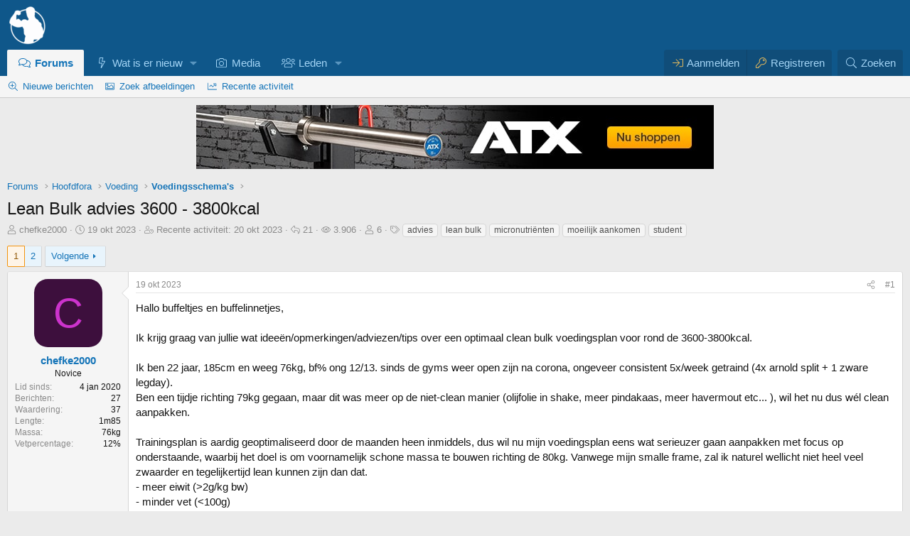

--- FILE ---
content_type: text/html; charset=utf-8
request_url: https://forum.bodybuilding.nl/topics/lean-bulk-advies-3600-3800kcal.437471/
body_size: 34637
content:
<!DOCTYPE html>
<html id="XF" lang="nl-NL" dir="LTR"
	data-xf="2.3"
	data-app="public"
	
	
	data-template="thread_view"
	data-container-key="node-332"
	data-content-key="thread-437471"
	data-logged-in="false"
	data-cookie-prefix="xf_"
	data-csrf="1769748201,70f3389af9c1135fd6cb4af9bf1e7fdc"
	class="has-no-js v_2_0 template-thread_view"
	>
<head>
	
	
	

	<meta charset="utf-8" />
	<title>Lean Bulk advies 3600 - 3800kcal | Bodybuilding.nl Forum</title>
	<link rel="manifest" crossorigin="use-credentials" href="/webmanifest.php">

	<meta http-equiv="X-UA-Compatible" content="IE=Edge" />
	<meta name="viewport" content="width=device-width, initial-scale=1, viewport-fit=cover">
<meta name="format-detection" content="telephone=no">

	
		
			
				<meta name="theme-color" media="(prefers-color-scheme: light)" content="#0f578a" />
				<meta name="theme-color" media="(prefers-color-scheme: dark)" content="#0a1c29" />
			
		
	

	<meta name="apple-mobile-web-app-title" content="BBnl Forum">
	
		<link rel="apple-touch-icon" href="/launcher-icon-192x.png">
		

	
		
	<meta name="robots" content="max-image-preview:large" />

	
		
		<meta name="description" content="Lean Bulk advies 3600 - 3800kcal: Hallo buffeltjes en buffelinnetjes,

Ik krijg graag van jullie wat ideeën/opmerkingen/adviezen/tips over een optimaal..." />
		<meta property="og:description" content="Lean Bulk advies 3600 - 3800kcal: Hallo buffeltjes en buffelinnetjes,

Ik krijg graag van jullie wat ideeën/opmerkingen/adviezen/tips over een optimaal clean bulk voedingsplan voor rond de 3600-3800kcal.

Ik ben 22 jaar, 185cm en weeg 76kg, bf% ong 12/13. sinds de gyms weer open zijn na corona..." />
		<meta property="twitter:description" content="Lean Bulk advies 3600 - 3800kcal: Hallo buffeltjes en buffelinnetjes,

Ik krijg graag van jullie wat ideeën/opmerkingen/adviezen/tips over een optimaal clean bulk voedingsplan voor rond de..." />
	
	
		<meta property="og:url" content="https://forum.bodybuilding.nl/topics/lean-bulk-advies-3600-3800kcal.437471/" />
	
		<link rel="canonical" href="https://forum.bodybuilding.nl/topics/lean-bulk-advies-3600-3800kcal.437471/" />
	
		
        <meta property="og:type" content="article" />
    
	
		<link rel="next" href="/topics/lean-bulk-advies-3600-3800kcal.437471/page-2" />
	

	
		
	
	
	<meta property="og:site_name" content="Bodybuilding.nl Forum" />


	
	
	
		
	
	
	
		<meta property="og:title" content="Lean Bulk advies 3600 - 3800kcal" />
		<meta property="twitter:title" content="Lean Bulk advies 3600 - 3800kcal" />
	


	
	
	
	
		
	
	
	
		<meta property="og:image" content="https://forum.bodybuilding.nl/launcher-icon-512x.png" />
		<meta property="twitter:image" content="https://forum.bodybuilding.nl/launcher-icon-512x.png" />
		<meta property="twitter:card" content="summary" />
	


	

	

	
	
		
	
	

	<link rel="stylesheet" href="/css.php?css=public%3Anormalize.css%2Cpublic%3Afa.css%2Cpublic%3Avariations.less%2Cpublic%3Acore.less%2Cpublic%3Aapp.less&amp;s=86&amp;l=17&amp;d=1769748196&amp;k=79da63994318315515bc9273ae3c2a24b8cf2e08" />

	

<link rel="stylesheet" href="/css.php?css=public%3Aaloph_op_ribbon_style.less&amp;s=86&amp;l=17&amp;d=1769748196&amp;k=44203b93c629b71190d1ebd353065e6a38074db1" />
<link rel="stylesheet" href="/css.php?css=public%3Aaloph_op_ribbon_text_public_controls.less&amp;s=86&amp;l=17&amp;d=1769748196&amp;k=a27fee1f7ade749be08400e4e63170412355d277" />
<link rel="stylesheet" href="/css.php?css=public%3Abb_code.less&amp;s=86&amp;l=17&amp;d=1769748196&amp;k=ec65399bcc1e513aa481f012a86566b4bbb00efe" />
<link rel="stylesheet" href="/css.php?css=public%3Amessage.less&amp;s=86&amp;l=17&amp;d=1769748196&amp;k=03f145814e4bf07c1ffbef15ee311824974b9806" />
<link rel="stylesheet" href="/css.php?css=public%3Amrs_message.less&amp;s=86&amp;l=17&amp;d=1769748196&amp;k=d4c653ab404a85abeea5fbcbea6ef02a973410d0" />
<link rel="stylesheet" href="/css.php?css=public%3Anulumia_readmore.less&amp;s=86&amp;l=17&amp;d=1769748196&amp;k=499ac099976f6d49dbba14abd33240242d9d41a3" />
<link rel="stylesheet" href="/css.php?css=public%3AozzmodzDropTab.less&amp;s=86&amp;l=17&amp;d=1769748196&amp;k=0933f138788a61b9ec707e18c81059f8c708129e" />
<link rel="stylesheet" href="/css.php?css=public%3Aozzmodz_badges.less&amp;s=86&amp;l=17&amp;d=1769748196&amp;k=7430db28d0924e50f138d95cbe62249336ff0952" />
<link rel="stylesheet" href="/css.php?css=public%3Aozzmodz_badges_featured_badges.less&amp;s=86&amp;l=17&amp;d=1769748196&amp;k=736658665a46b209b1378bbd2bec759b76a34c04" />
<link rel="stylesheet" href="/css.php?css=public%3Ashare_controls.less&amp;s=86&amp;l=17&amp;d=1769748196&amp;k=702ee60b74a2d658170919e98aa3a85f85f942ea" />
<link rel="stylesheet" href="/css.php?css=public%3Astructured_list.less&amp;s=86&amp;l=17&amp;d=1769748196&amp;k=9527811c16464ac6d3bc698fee7f07b513831410" />
<link rel="stylesheet" href="/css.php?css=public%3Aextra.less&amp;s=86&amp;l=17&amp;d=1769748196&amp;k=0aa907c127ea5bf3fe0d2909272c2dc36423c303" />




	
		<script src="/js/xf/preamble.min.js?_v=23708b3a"></script>
	

	
	<script src="/js/vendor/vendor-compiled.js?_v=23708b3a" defer></script>
	<script src="/js/xf/core-compiled.js?_v=23708b3a" defer></script>

	<script>
		XF.ready(() =>
		{
			XF.extendObject(true, XF.config, {
				// 
				userId: 0,
PopupAppearance : 'molten' ,
				enablePush: true,
				pushAppServerKey: 'BL2rO60m4WHB+PHgy0M3HkRLBKFLVFp+An/95dC45Q9OZEGUWPSXXlL01BweFa//C0wvj0nfOIp6nQt5G8AE3yg=',
				url: {
					fullBase: 'https://forum.bodybuilding.nl/',
					basePath: '/',
					css: '/css.php?css=__SENTINEL__&s=86&l=17&d=1769748196',
					js: '/js/__SENTINEL__?_v=23708b3a',
					icon: '/data/local/icons/__VARIANT__.svg?v=1769748196#__NAME__',
					iconInline: '/styles/fa/__VARIANT__/__NAME__.svg?v=5.15.3',
					keepAlive: '/login/keep-alive'
				},
				cookie: {
					path: '/',
					domain: '',
					prefix: 'xf_',
					secure: true,
					consentMode: 'disabled',
					consented: ["optional","_third_party"]
				},
				cacheKey: 'f3ed7234243583f554e27d349fe769c5',
				csrf: '1769748201,70f3389af9c1135fd6cb4af9bf1e7fdc',
				js: {"\/js\/sv\/clicktoshrink\/shrinker.min.js?_v=23708b3a":true},
				fullJs: false,
				css: {"public:aloph_op_ribbon_style.less":true,"public:aloph_op_ribbon_text_public_controls.less":true,"public:bb_code.less":true,"public:message.less":true,"public:mrs_message.less":true,"public:nulumia_readmore.less":true,"public:ozzmodzDropTab.less":true,"public:ozzmodz_badges.less":true,"public:ozzmodz_badges_featured_badges.less":true,"public:share_controls.less":true,"public:structured_list.less":true,"public:extra.less":true},
				time: {
					now: 1769748201,
					today: 1769727600,
					todayDow: 5,
					tomorrow: 1769814000,
					yesterday: 1769641200,
					week: 1769209200,
					month: 1767222000,
					year: 1767222000
				},
				style: {
					light: 'default',
					dark: 'alternate',
					defaultColorScheme: 'light'
				},
				borderSizeFeature: '3px',
				fontAwesomeWeight: 'l',
				enableRtnProtect: true,
				
				enableFormSubmitSticky: true,
				imageOptimization: '0',
				imageOptimizationQuality: 0.85,
				uploadMaxFilesize: 209715200,
				uploadMaxWidth: 1200,
				uploadMaxHeight: 1200,
				allowedVideoExtensions: ["m4v","mov","mp4","mp4v","mpeg","mpg","ogv","webm"],
				allowedAudioExtensions: ["mp3","opus","ogg","wav"],
				shortcodeToEmoji: true,
				visitorCounts: {
					conversations_unread: '0',
					alerts_unviewed: '0',
					total_unread: '0',
					title_count: true,
					icon_indicator: true
				},
				jsMt: {"xf\/action.js":"07c0bfe3","xf\/embed.js":"96853dc7","xf\/form.js":"86d11687","xf\/structure.js":"78049fc8","xf\/tooltip.js":"86d11687"},
				jsState: {},
				publicMetadataLogoUrl: 'https://forum.bodybuilding.nl/launcher-icon-512x.png',
				publicPushBadgeUrl: 'https://forum.bodybuilding.nl/styles/default/xenforo/bell.png'
			})

			XF.extendObject(XF.phrases, {
				// 
"time.day": "{count} dag",
"time.days": "{count} dagen",
"time.hour": "{count} uur",
"time.hours": "{count} uren",
"time.minute": "{count} minuut",
"time.minutes": "{count} minuten",
"time.month": "{count} maand",
"time.months": "{count} maanden",
"time.second": "{count} seconde",
"time.seconds": "{count} seconden",
"time.week": "{count} week",
"time.weeks": "{count} weken",
"time.year": "{count} jaar",
"time.years": "{count} jaren",
			svNoticeTimeReplacables_second: "{count} seconde",
			svNoticeTimeReplacables_seconds: "{count} seconden",
			svNoticeTimeReplacables_minute: "{count} minuut",
			svNoticeTimeReplacables_minutes: "{count} minuten",
			svNoticeTimeReplacables_hour: "{count} uur",
			svNoticeTimeReplacables_hours: "{count} uren",
			svNoticeTimeReplacables_day: "{count} dag",
			svNoticeTimeReplacables_days: "{count} dagen",
			svNoticeTimeReplacables_week: "{count} week",
			svNoticeTimeReplacables_weeks: "{count} weken",
			svNoticeTimeReplacables_month: "{count} maand",
			svNoticeTimeReplacables_months: "{count} maanden",
			svNoticeTimeReplacables_year: "{count} jaar",
			svNoticeTimeReplacables_years: "{count} jaren",
			svNoticeTimeReplacables_date_x_at_time_y: "{date} om {time}",

			ozzmodz_edld_save_draft_for_x_hours: "Bewaar 24 uren",

				date_x_at_time_y:     "{date} om {time}",
				day_x_at_time_y:      "{day} om {time}",
				yesterday_at_x:       "Gisteren om {time}",
				x_minutes_ago:        "{minutes} minuten geleden",
				one_minute_ago:       "1 minuut geleden",
				a_moment_ago:         "een moment geleden",
				today_at_x:           "Vandaag om {time}",
				in_a_moment:          "In een ogenblik",
				in_a_minute:          "Binnen een minuut",
				in_x_minutes:         "Over {minutes} minuten",
				later_today_at_x:     "Later vandaag om {time}",
				tomorrow_at_x:        "Morgen om {time}",
				short_date_x_minutes: "{minutes}m",
				short_date_x_hours:   "{hours}h",
				short_date_x_days:    "{days}d",

				day0: "zondag",
				day1: "maandag",
				day2: "dinsdag",
				day3: "woensdag",
				day4: "donderdag",
				day5: "vrijdag",
				day6: "zaterdag",

				dayShort0: "zo",
				dayShort1: "ma",
				dayShort2: "di",
				dayShort3: "wo",
				dayShort4: "do",
				dayShort5: "vr",
				dayShort6: "za",

				month0: "januari",
				month1: "februari",
				month2: "maart",
				month3: "april",
				month4: "mei",
				month5: "juni",
				month6: "juli",
				month7: "augustus",
				month8: "september",
				month9: "oktober",
				month10: "november",
				month11: "december",

				active_user_changed_reload_page: "De actieve gebruiker is veranderd. Laad de pagina opnieuw voor de nieuwste versie.",
				server_did_not_respond_in_time_try_again: "De server heeft niet tijdig gereageerd. Gelieve opnieuw te proberen.",
				oops_we_ran_into_some_problems: "Oeps! We zijn enkele problemen tegengekomen.",
				oops_we_ran_into_some_problems_more_details_console: "Oeps! We zijn enkele problemen tegengekomen. Probeer het later opnieuw. Meer foutdetails kunnen zich in de browserconsole bevinden.",
				file_too_large_to_upload: "Bestand is te groot om te uploaden.",
				uploaded_file_is_too_large_for_server_to_process: "Het geüploade bestand is te groot om te verwerken voor de server.",
				files_being_uploaded_are_you_sure: "Bestanden worden nog geüpload. Ben je zeker dat je dit formulier wilt verzenden?",
				attach: "Voeg bestand toe",
				rich_text_box: "Rich text-vak",
				close: "Sluit",
				link_copied_to_clipboard: "Link naar klembord gekopieerd.",
				text_copied_to_clipboard: "Tekst naar klembord gekopieerd.",
				loading: "Laden…",
				you_have_exceeded_maximum_number_of_selectable_items: "Je hebt het maximaal aantal selecteerbare items overschreden ",

				processing: "Verwerken",
				'processing...': "Verwerken…",

				showing_x_of_y_items: "{count} van de {total} items worden weergegeven",
				showing_all_items: "Alle items worden getoond",
				no_items_to_display: "Geen items om te tonen",

				number_button_up: "Omhoog",
				number_button_down: "Omlaag",

				push_enable_notification_title: "Pushmeldingen succesvol ingeschakeld op Bodybuilding.nl Forum",
				push_enable_notification_body: "Bedankt voor het aanzetten van pushmeldingen!",

				pull_down_to_refresh: "Trek naar beneden om te herladen.",
				release_to_refresh: "Loslaten om te herladen",
				refreshing: "Herladen…"
			})
		})
	

window.addEventListener('DOMContentLoaded',()=>{XF.Push.updateUserSubscriptionParent=XF.Push.updateUserSubscription;XF.Push.updateUserSubscription=function(b,a){"unsubscribe"===a&&XF.browser.safari&&XF.Push.setPushHistoryUserIds({});XF.Push.updateUserSubscriptionParent(b,a)}});
</script>

	<script src="/js/sv/clicktoshrink/shrinker.min.js?_v=23708b3a" defer></script>
<script>
XF.ready(() =>
{


	
	document.querySelectorAll("a.shareButtons-button--qrcode").forEach(b=>{b.addEventListener("focus",a=>{a.target.getAttribute("data-href")&&(a.target.removeAttribute("data-href"),a.target.setAttribute("data-xf-click","overlay"),a.target.setAttribute("data-cache","0"),XF.activate(a.target))})});


})
</script>








        <link rel="mask-icon" href="/safari-pinned-tab.svg" color="#5bbad5">
	
		<link rel="icon" type="image/png" href="https://forum.bodybuilding.nl/favicon-32x32.png" sizes="32x32" />
	

	
	<script async src="https://www.googletagmanager.com/gtag/js?id=UA-82411740-1"></script>
	<script>
		window.dataLayer = window.dataLayer || [];
		function gtag(){dataLayer.push(arguments);}
		gtag('js', new Date());
		gtag('config', 'UA-82411740-1', {
			// 
			
			
				'anonymize_ip': true,
			
		});
	</script>


        <script>
document.addEventListener('DOMContentLoaded', function() {
    const processGifs = () => {
        const gifs = document.querySelectorAll('.bbImageWrapper img[src$=".gif"]:not(.gif-initialized), .bbImageWrapper img[src*="-gif."]:not(.gif-initialized)');

        gifs.forEach(gif => {
            const wrapper = gif.closest('.bbImageWrapper');
            if (!wrapper) return;
            if (wrapper.classList.contains('gif-initialized')) return;
            wrapper.classList.add('gif-initialized');

            gif.loading = 'lazy';
            const originalSrc = gif.src;
            const originalAlt = gif.alt || "";
            const isGiphy = /giphy\.com|media\.giphy\.com/.test(originalSrc);
            const prefersReducedMotion = window.matchMedia('(prefers-reduced-motion: reduce)').matches;
            let isPlaying = false;

            // Maak play button meteen aan
            const playBtn = document.createElement('button');
            playBtn.className = 'gif-play-button';
            playBtn.type = 'button';
            playBtn.innerHTML = '<span aria-hidden="true">▶</span>';
            playBtn.setAttribute('aria-label', 'Speel GIF af: ' + originalAlt);
            wrapper.appendChild(playBtn);

            // Event listener click/touch
            const startGif = e => {
                if (e) {
                    e.preventDefault();
                    e.stopPropagation();
                }
                if (isPlaying) return;
                gif.style.filter = 'none';
                gif.src = originalSrc + (originalSrc.includes('?') ? '&' : '?') + 't=' + Date.now();
                playBtn.style.opacity = '0';
                setTimeout(() => playBtn.style.display = 'none', 300);
                isPlaying = true;
            };
            ['click','touchstart'].forEach(evt => playBtn.addEventListener(evt, startGif, {passive:false}));

            playBtn.addEventListener('keydown', function(e) {
                if (e.key === 'Enter' || e.key === ' ') {
                    e.preventDefault();
                    this.click();
                }
            });

            gif.style.cssText = 'filter: blur(1px) grayscale(30%); transition: filter 0.3s, opacity 0.3s; opacity: 0;';

            if (prefersReducedMotion) {
                playBtn.style.display = 'none';
                wrapper.setAttribute('title', 'Animatie uitgeschakeld (reduced motion voorkeur)');
                gif.style.filter = 'grayscale(100%)';
            }

            function finalize(staticSrc) {
                gif.alt = originalAlt;
                if (originalAlt) wrapper.setAttribute('title', originalAlt);
                if (staticSrc) gif.src = staticSrc;
                wrapper.classList.add('gif-processed');
                setTimeout(() => {
                    gif.style.opacity = '1';
                    if (!prefersReducedMotion) playBtn.style.opacity = '1';
                }, 50);
            }

            // Verwerking
            if (isGiphy) {
                const staticSrc = originalSrc.replace(/\.gif(?:\?.*)?$/, '_s.gif');
                finalize(staticSrc);
            } else {
                const handleCanvas = () => {
                    try {
                        const canvas = document.createElement('canvas');
                        const ctx = canvas.getContext('2d');
                        canvas.width = gif.naturalWidth || gif.width;
                        canvas.height = gif.naturalHeight || gif.height;
                        ctx.drawImage(gif, 0, 0);
                        finalize(canvas.toDataURL('image/png'));
                    } catch(e) {
                        finalize();
                    }
                };
                if (gif.complete) handleCanvas();
                else gif.addEventListener('load', handleCanvas, { once: true });
            }
        });
    };

    processGifs();
    setInterval(() => { if (!document.hidden) processGifs(); }, 2000);
});
</script>
 
	
</head>
<body data-template="thread_view">







<div class="p-pageWrapper" id="top">

	

	<header class="p-header" id="header">
		<div class="p-header-inner">
			<div class="p-header-content">
				<div class="p-header-logo p-header-logo--image">
					<a href="https://forum.bodybuilding.nl/./">
						

	

	
		
		

		
	
		
		

		
	

	

	<picture data-variations="{&quot;default&quot;:{&quot;1&quot;:&quot;\/logo-transparant-58x.png&quot;,&quot;2&quot;:&quot;\/logo-transparant-116x.png&quot;},&quot;alternate&quot;:{&quot;1&quot;:&quot;\/logo-transparant-58x.png&quot;,&quot;2&quot;:&quot;\/logo-transparant-116x.png&quot;}}">
		
		
		

		
			
			
			

			
		

		<img src="/logo-transparant-58x.png" srcset="/logo-transparant-116x.png 2x" width="58" height="58" alt="Bodybuilding.nl Forum"  />
	</picture>


					</a>
				</div>

				
			</div>
		</div>
	</header>

	
	

	
		<div class="p-navSticky p-navSticky--all" data-xf-init="sticky-header">
			
		<nav class="p-nav">
			<div class="p-nav-inner">
<div class="th_holiday__categoryStrip__left"></div>
<div class="th_holiday__categoryStrip__center"></div>
<div class="th_holiday__categoryStrip__right"></div>
				<button type="button" class="button button--plain p-nav-menuTrigger" data-xf-click="off-canvas" data-menu=".js-headerOffCanvasMenu" tabindex="0" aria-label="Menu"><span class="button-text">
					<i aria-hidden="true"></i>
				</span></button>

				<div class="p-nav-smallLogo">
					<a href="https://forum.bodybuilding.nl/./">
						

	

	
		
		

		
	
		
		

		
	

	

	<picture data-variations="{&quot;default&quot;:{&quot;1&quot;:&quot;\/logo-transparant-58x.png&quot;,&quot;2&quot;:null},&quot;alternate&quot;:{&quot;1&quot;:&quot;\/logo-transparant-58x.png&quot;,&quot;2&quot;:null}}">
		
		
		

		
			
			
			

			
		

		<img src="/logo-transparant-58x.png"  width="58" height="58" alt="Bodybuilding.nl Forum"  />
	</picture>


					</a>
				</div>

				<div class="p-nav-scroller hScroller" data-xf-init="h-scroller" data-auto-scroll=".p-navEl.is-selected">
					<div class="hScroller-scroll">
						<ul class="p-nav-list js-offCanvasNavSource">
							
								<li>
									
	<div class="p-navEl is-selected" data-has-children="true">
	

		
	
	<a href="/"
	class="p-navEl-link p-navEl-link--splitMenu "
	
	
	data-nav-id="forums">Forums</a>


		<a data-xf-key="1"
			data-xf-click="menu"
			data-menu-pos-ref="< .p-navEl"
			class="p-navEl-splitTrigger"
			role="button"
			tabindex="0"
			aria-label="Toggle expanded"
			aria-expanded="false"
			aria-haspopup="true"></a>

		
	
		<div class="menu menu--structural" data-menu="menu" aria-hidden="true">
			<div class="menu-content">
				
					
		
	    
	
	
	<a href="/whats-new/posts/"
	class="menu-linkRow u-indentDepth0 js-offCanvasCopy nav-has-children "
	
	
	data-nav-id="newPosts">Nieuwe berichten</a>

	        
	    

				
					
		
	    
	
	
	<a href="/imagesearch/"
	class="menu-linkRow u-indentDepth0 js-offCanvasCopy nav-has-children "
	
	
	data-nav-id="imageSearch">Zoek afbeeldingen</a>

	        
	    

				
					
		
	    
	
	
	<a href="/whats-new/latest-activity"
	class="menu-linkRow u-indentDepth0 js-offCanvasCopy nav-has-children "
	
	
	data-nav-id="latestActivity">Recente activiteit</a>

	        
	    

				
			</div>
		</div>
	
	</div>

								</li>
							
								<li>
									
	<div class="p-navEl " data-has-children="true">
	

		
	
	<a href="/whats-new/"
	class="p-navEl-link p-navEl-link--splitMenu "
	
	
	data-nav-id="whatsNew">Wat is er nieuw</a>


		<a data-xf-key="2"
			data-xf-click="menu"
			data-menu-pos-ref="< .p-navEl"
			class="p-navEl-splitTrigger"
			role="button"
			tabindex="0"
			aria-label="Toggle expanded"
			aria-expanded="false"
			aria-haspopup="true"></a>

		
	
		<div class="menu menu--structural" data-menu="menu" aria-hidden="true">
			<div class="menu-content">
				
					
		
	    
	
	
	<a href="/search-forums/sponsor-topics.425/"
	class="menu-linkRow u-indentDepth0 js-offCanvasCopy nav-has-children "
	
	
	data-nav-id="sponsored_threads">Sponsor topics</a>

	        
	    

				
					
		
	    
	
	
	<a href="/whats-new/posts/"
	class="menu-linkRow u-indentDepth0 js-offCanvasCopy nav-has-children "
	
	
	data-nav-id="whatsNewPosts">Nieuwe berichten</a>

	        
	    

				
					
		
	    
	
	
	<a href="/whats-new/latest-activity"
	class="menu-linkRow u-indentDepth0 js-offCanvasCopy nav-has-children "
	
	
	data-nav-id="latest_activity">Recente activiteit</a>

	        
	    

				
					
		
	    
	
	
	<a href="/pages/new-threads"
	class="menu-linkRow u-indentDepth0 js-offCanvasCopy nav-has-children "
	
	
	data-nav-id="new_threads">Nieuwe topics</a>

	        
	    

				
					
		
	    
	
	
	<a href="/featured/"
	class="menu-linkRow u-indentDepth0 js-offCanvasCopy nav-has-children "
	
	
	data-nav-id="featured">Uitgelichte inhoud</a>

	        
	    

				
			</div>
		</div>
	
	</div>

								</li>
							
								<li>
									
	<div class="p-navEl " >
	

		
	
	<a href="/media/"
	class="p-navEl-link "
	
	data-xf-key="3"
	data-nav-id="xfmg">Media</a>


		

		
	
	</div>

								</li>
							
								<li>
									
	<div class="p-navEl " data-has-children="true">
	

		
	
	<a href="/members/"
	class="p-navEl-link p-navEl-link--splitMenu "
	
	
	data-nav-id="members">Leden</a>


		<a data-xf-key="4"
			data-xf-click="menu"
			data-menu-pos-ref="< .p-navEl"
			class="p-navEl-splitTrigger"
			role="button"
			tabindex="0"
			aria-label="Toggle expanded"
			aria-expanded="false"
			aria-haspopup="true"></a>

		
	
		<div class="menu menu--structural" data-menu="menu" aria-hidden="true">
			<div class="menu-content">
				
					
		
	    
	
	
	<a href="/potw/"
	class="menu-linkRow u-indentDepth0 js-offCanvasCopy nav-has-children "
	
	
	data-nav-id="cb_potw">Top posts</a>

	        
	    

				
			</div>
		</div>
	
	</div>

								</li>
							
						</ul>
					</div>
				</div>

				<div class="p-nav-opposite">
					<div class="p-navgroup p-account p-navgroup--guest">
						
							<a href="/login/" class="p-navgroup-link p-navgroup-link--textual p-navgroup-link--logIn"
								data-xf-click="overlay" data-follow-redirects="on">
								<span class="p-navgroup-linkText">Aanmelden</span>
							</a>
							
								<a href="/login/register" class="p-navgroup-link p-navgroup-link--textual p-navgroup-link--register"
									data-xf-click="overlay" data-follow-redirects="on">
									<span class="p-navgroup-linkText">Registreren</span>
								</a>
							
						
					</div>

					<div class="p-navgroup p-discovery">
						
	<a href="/whats-new/"
							class="p-navgroup-link p-navgroup-link--iconic p-navgroup-link--whatsnew"
							aria-label="Wat is er nieuw"
							title="Wat is er nieuw">
							<i aria-hidden="true"></i>
							<span class="p-navgroup-linkText">Wat is er nieuw</span>
						</a>


						


							<a href="/search/"
								class="p-navgroup-link p-navgroup-link--iconic p-navgroup-link--search"
								data-xf-click="menu"
								data-xf-key="/"
								aria-label="Zoeken"
								aria-expanded="false"
								aria-haspopup="true"
								title="Zoeken">
								<i aria-hidden="true"></i>
								<span class="p-navgroup-linkText">Zoeken</span>
							</a>
							<div class="menu menu--structural menu--wide" data-menu="menu" aria-hidden="true">
								<form action="/search/search" method="post"
									class="menu-content"
									data-xf-init="quick-search">

									<h3 class="menu-header">Zoeken</h3>
									
									<div class="menu-row">
										
											<div class="inputGroup inputGroup--joined">
												<input type="text" class="input" name="keywords" data-acurl="/search/auto-complete" placeholder="Zoeken…" autocomplete="off" aria-label="Zoeken" data-menu-autofocus="true" />
												
			<select name="constraints" class="js-quickSearch-constraint input" aria-label="Search within">
				<option value="">Overal</option>
<option value="{&quot;search_type&quot;:&quot;post&quot;}">Topics</option>
<option value="{&quot;search_type&quot;:&quot;post&quot;,&quot;c&quot;:{&quot;nodes&quot;:[332],&quot;child_nodes&quot;:1}}">Dit forum</option>
<option value="{&quot;search_type&quot;:&quot;post&quot;,&quot;c&quot;:{&quot;thread&quot;:437471}}">Dit topic</option>

			</select>
		
											</div>
										
									</div>

									
									<div class="menu-row">
										<label class="iconic"><input type="checkbox"  name="c[title_only]" value="1" /><i aria-hidden="true"></i><span class="iconic-label">Zoek alleen in titels

													
													<span tabindex="0" role="button"
														data-xf-init="tooltip" data-trigger="hover focus click" title="Tags zullen ook gezocht worden in de inhoud waar tags ondersteund worden">

														<i class="fa--xf far fa-question-circle  u-muted u-smaller"><svg xmlns="http://www.w3.org/2000/svg" role="img" ><title>Notitie</title><use href="/data/local/icons/regular.svg?v=1769748196#question-circle"></use></svg></i>
													</span></span></label>

									</div>
									
									<div class="menu-row">
										<div class="inputGroup">
											<span class="inputGroup-text" id="ctrl_search_menu_by_member">Door:</span>
											<input type="text" class="input" name="c[users]" data-xf-init="auto-complete" placeholder="Lid" aria-labelledby="ctrl_search_menu_by_member" />
										</div>
									</div>
									<div class="menu-footer">
									<span class="menu-footer-controls">
										
	<span class="buttonGroup">
		<button type="submit" class="button button--icon button--icon--search button--primary"><i class="fa--xf fal fa-search "><svg xmlns="http://www.w3.org/2000/svg" role="img" aria-hidden="true" ><use href="/data/local/icons/light.svg?v=1769748196#search"></use></svg></i><span class="button-text">Zoek</span></button>
		<button type="submit" class="button button--icon button--icon--fabfa-google button--primary google-search-button" formaction="/google-search/" data-xf-init="tooltip" title="Zoek met Google" style="min-width: 40px;"><span class="button-text">
				<i class="fa--xf fab fa-google "><svg xmlns="http://www.w3.org/2000/svg" role="img" aria-hidden="true" ><use href="/data/local/icons/brands.svg?v=1769748196#google"></use></svg></i>
		</span></button>
	</span>


										
									</span>
									</div>

									<input type="hidden" name="_xfToken" value="1769748201,70f3389af9c1135fd6cb4af9bf1e7fdc" />
								</form>
							</div>
						
					</div>
				</div>
			</div>
		</nav>
	
			
		
			<div class="p-sectionLinks">
				<div class="p-sectionLinks-inner hScroller" data-xf-init="h-scroller">
					<div class="hScroller-scroll">
						<ul class="p-sectionLinks-list">
							
								<li>
									
	<div class="p-navEl " >
	

		
	
	<a href="/whats-new/posts/"
	class="p-navEl-link "
	
	data-xf-key="alt+1"
	data-nav-id="newPosts">Nieuwe berichten</a>


		

		
	
	</div>

								</li>
							
								<li>
									
	<div class="p-navEl " >
	

		
	
	<a href="/imagesearch/"
	class="p-navEl-link "
	
	data-xf-key="alt+2"
	data-nav-id="imageSearch">Zoek afbeeldingen</a>


		

		
	
	</div>

								</li>
							
								<li>
									
	<div class="p-navEl " >
	

		
	
	<a href="/whats-new/latest-activity"
	class="p-navEl-link "
	
	data-xf-key="alt+3"
	data-nav-id="latestActivity">Recente activiteit</a>


		

		
	
	</div>

								</li>
							
						</ul>
					</div>
				</div>
			</div>
			
	
		</div>
		

	<div class="offCanvasMenu offCanvasMenu--nav js-headerOffCanvasMenu" data-menu="menu" aria-hidden="true" data-ocm-builder="navigation">
		<div class="offCanvasMenu-backdrop" data-menu-close="true"></div>
		<div class="offCanvasMenu-content">
			<div class="offCanvasMenu-header">
				Menu
				<a class="offCanvasMenu-closer" data-menu-close="true" role="button" tabindex="0" aria-label="Sluit"></a>
			</div>
			
				<div class="p-offCanvasRegisterLink">
					<div class="offCanvasMenu-linkHolder">
						<a href="/login/" class="offCanvasMenu-link" data-xf-click="overlay" data-menu-close="true">
							Aanmelden
						</a>
					</div>
					<hr class="offCanvasMenu-separator" />
					
						<div class="offCanvasMenu-linkHolder">
							<a href="/login/register" class="offCanvasMenu-link" data-xf-click="overlay" data-menu-close="true">
								Registreren
							</a>
						</div>
						<hr class="offCanvasMenu-separator" />
					
				</div>
			
			<div class="js-offCanvasNavTarget"></div>
			<div class="offCanvasMenu-installBanner js-installPromptContainer" style="display: none;" data-xf-init="install-prompt">
				<div class="offCanvasMenu-installBanner-header">Installeer de app</div>
				<button type="button" class="button js-installPromptButton"><span class="button-text">Installeer </span></button>
				<template class="js-installTemplateIOS">
					<div class="js-installTemplateContent">
						<div class="overlay-title">Hoe de app installeren op iOS</div>
						<div class="block-body">
							<div class="block-row">
								<p>
									Volg de onderstaande video samen om te zien hoe u onze site kunt installeren als een web-app op uw startscherm.
								</p>
								<p style="text-align: center">
									<video src="/styles/default/xenforo/add_to_home.mp4"
										width="280" height="480" autoplay loop muted playsinline></video>
								</p>
								<p>
									<small><strong>Notitie:</strong> Deze functie is mogelijk niet beschikbaar in sommige browsers.</small>
								</p>
							</div>
						</div>
					</div>
				</template>
			</div>
		</div>
	</div>

	<div class="p-body">
		<div class="p-body-inner">
			<!--XF:EXTRA_OUTPUT-->

			

			

			

	

		
		<div style="text-align:center; margin-bottom:10px;">
		
		
		
		
		<a href="https://www.fitness-seller.nl/gewichten/halterstangen/50-mm-halterstangen/crossfit-halterstangen/" target="_blank" rel="sponsored noopener"><img src="/sponsors/Fitness-seller-2018-10-atx.jpg" alt="Fitness Seller" class="responsive-image" width="728px" height="90px" /></a>
		</div>

	


			
	
		<ul class="p-breadcrumbs "
			itemscope itemtype="https://schema.org/BreadcrumbList">
			
				

				
				

				
					
					
	<li itemprop="itemListElement" itemscope itemtype="https://schema.org/ListItem">
		<a href="/" itemprop="item">
			<span itemprop="name">Forums</span>
		</a>
		<meta itemprop="position" content="1" />
	</li>

				

				
				
					
					
	<li itemprop="itemListElement" itemscope itemtype="https://schema.org/ListItem">
		<a href="/#hoofdfora.211" itemprop="item">
			<span itemprop="name">Hoofdfora</span>
		</a>
		<meta itemprop="position" content="2" />
	</li>

				
					
					
	<li itemprop="itemListElement" itemscope itemtype="https://schema.org/ListItem">
		<a href="/fora/voeding.9/" itemprop="item">
			<span itemprop="name">Voeding</span>
		</a>
		<meta itemprop="position" content="3" />
	</li>

				
					
					
	<li itemprop="itemListElement" itemscope itemtype="https://schema.org/ListItem">
		<a href="/fora/voedingsschemas.332/" itemprop="item">
			<span itemprop="name">Voedingsschema&#039;s</span>
		</a>
		<meta itemprop="position" content="4" />
	</li>

				
			
		</ul>
	

			



			
	<noscript class="js-jsWarning"><div class="blockMessage blockMessage--important blockMessage--iconic u-noJsOnly">Javascript is uitgeschakeld. Voor een betere ervaring, schakel Javascript aan in je browser voor je verder gaat.</div></noscript>

			
	<div class="blockMessage blockMessage--important blockMessage--iconic js-browserWarning" style="display: none">Je gebruikt een verouderde webbrowser. Het kan mogelijk deze of andere websites niet correct weergeven.<br />Het is raadzaam om je webbrowser te upgraden of een <a href="https://www.google.com/chrome/" target="_blank" rel="noopener">alternatieve webbrowser</a> te gebruiken.</div>


			
				<div class="p-body-header">
					
						
							<div class="p-title ">
								
									
										<h1 class="p-title-value">Lean Bulk advies 3600 - 3800kcal
	
    
    

</h1>
									
									
								
							</div>
						

						
							<div class="p-description">
	<ul class="listInline listInline--bullet">
		<li>
			<i class="fa--xf fal fa-user "><svg xmlns="http://www.w3.org/2000/svg" role="img" ><title>Topic starter</title><use href="/data/local/icons/light.svg?v=1769748196#user"></use></svg></i>
			<span class="u-srOnly">Topic starter</span>

			<a href="/members/chefke2000.168665/" class="username  u-concealed" dir="auto" data-user-id="168665">chefke2000</a>
		</li>
		<li>
			<i class="fa--xf fal fa-clock "><svg xmlns="http://www.w3.org/2000/svg" role="img" ><title>Startdatum</title><use href="/data/local/icons/light.svg?v=1769748196#clock"></use></svg></i>
			<span class="u-srOnly">Startdatum</span>

			<a href="/topics/lean-bulk-advies-3600-3800kcal.437471/" class="u-concealed"><time  class="u-dt" dir="auto" datetime="2023-10-19T16:05:57+0200" data-timestamp="1697724357" data-date="19 okt 2023" data-time="16:05" data-short="okt &#039;23" title="19 okt 2023 om 16:05">19 okt 2023</time></a>
		</li>
		
				
		<li>
			<i class="fa--xf fal fa-user-clock "><svg xmlns="http://www.w3.org/2000/svg" role="img" ><title>Last post</title><use href="/data/local/icons/light.svg?v=1769748196#user-clock"></use></svg></i>
			<span class="u-srOnly">Recente activiteit</span>
			
			<a href="/topics/lean-bulk-advies-3600-3800kcal.437471/page-2#post-11062135" class="u-concealed">Recente activiteit: <time  class="u-dt" dir="auto" datetime="2023-10-20T18:28:56+0200" data-timestamp="1697819336" data-date="20 okt 2023" data-time="18:28" data-short="okt &#039;23" title="20 okt 2023 om 18:28">20 okt 2023</time></a>
		</li>
		

<li title="Reacties">
	
		<i class="fa--xf fal fa-reply "><svg xmlns="http://www.w3.org/2000/svg" role="img" ><title>Reacties</title><use href="/data/local/icons/light.svg?v=1769748196#reply"></use></svg></i>
		
	<span class="u-srOnly">Reacties</span>
	21
</li>

<li title="Weergaven">
	
		<i class="fa--xf fal fa-eye "><svg xmlns="http://www.w3.org/2000/svg" role="img" ><title>Weergaven</title><use href="/data/local/icons/light.svg?v=1769748196#eye"></use></svg></i>
		
	<span class="u-srOnly">Weergaven</span>
	3.906
</li>
<li>
	<i class="fa--xf fal fa-user "><svg xmlns="http://www.w3.org/2000/svg" role="img" ><title>Volgers</title><use href="/data/local/icons/light.svg?v=1769748196#user"></use></svg></i>
	<span class="u-srOnly">Volgers</span>

	
		6
	
</li>

			<li>
				

	

	<dl class="tagList tagList--thread-437471 ">
		<dt>
			
				
		<i class="fa--xf fal fa-tags "><svg xmlns="http://www.w3.org/2000/svg" role="img" ><title>Tags</title><use href="/data/local/icons/light.svg?v=1769748196#tags"></use></svg></i>
		<span class="u-srOnly">Tags</span>
	
			
		</dt>
		<dd>
			<span class="js-tagList">
				
					
						<a href="/tags/advies/" class="tagItem tagItem--tag_advies" dir="auto">
							advies
						</a>
					
						<a href="/tags/lean-bulk/" class="tagItem tagItem--tag_lean-bulk" dir="auto">
							lean bulk
						</a>
					
						<a href="/tags/micronutrienten/" class="tagItem tagItem--tag_micronutrienten" dir="auto">
							micronutriënten
						</a>
					
						<a href="/tags/moeilijk-aankomen/" class="tagItem tagItem--tag_moeilijk-aankomen" dir="auto">
							moeilijk aankomen
						</a>
					
						<a href="/tags/student/" class="tagItem tagItem--tag_student" dir="auto">
							student
						</a>
					
				
			</span>
		</dd>
	</dl>


			</li>
		
	

	


</ul>
</div>
						

					
				</div>
			

			<div class="p-body-main  ">
				
				<div class="p-body-contentCol"></div>
				

				

				<div class="p-body-content">
					

					<div class="p-body-pageContent">





















    

	
	
	
		
	
	
	


	
	
	
		
	
	
	


	
	
		
	
	
	


	
	


    



	
		<link rel="alternate" type="application/json+oembed" href="https://forum.bodybuilding.nl/api/oembed/?url=https%3A%2F%2Fforum.bodybuilding.nl%2Ftopics%2Flean-bulk-advies-3600-3800kcal.437471%2F" title="Lean Bulk advies 3600 - 3800kcal" />
	












	

	
		
	







	



	
    















<div class="block block--messages" data-xf-init="" data-type="post" data-href="/inline-mod/" data-search-target="*">

	<span class="u-anchorTarget" id="posts"></span>

	
		
	

	

	<div class="block-outer"><div class="block-outer-main"><nav class="pageNavWrapper pageNavWrapper--mixed ">



<div class="pageNav  ">
	

	<ul class="pageNav-main">
		

	
		<li class="pageNav-page pageNav-page--current "><a href="/topics/lean-bulk-advies-3600-3800kcal.437471/">1</a></li>
	


		

		

		

		

	
		<li class="pageNav-page "><a href="/topics/lean-bulk-advies-3600-3800kcal.437471/page-2">2</a></li>
	

	</ul>

	
		<a href="/topics/lean-bulk-advies-3600-3800kcal.437471/page-2" class="pageNav-jump pageNav-jump--next">Volgende</a>
	
</div>

<div class="pageNavSimple">
	

	<a class="pageNavSimple-el pageNavSimple-el--current"
		data-xf-init="tooltip" title="Ga naar pagina"
		data-xf-click="menu" role="button" tabindex="0" aria-expanded="false" aria-haspopup="true">
		1 van 2
	</a>
	

	<div class="menu menu--pageJump" data-menu="menu" aria-hidden="true">
		<div class="menu-content">
			<h4 class="menu-header">Ga naar pagina</h4>
			<div class="menu-row" data-xf-init="page-jump" data-page-url="/topics/lean-bulk-advies-3600-3800kcal.437471/page-%page%">
				<div class="inputGroup inputGroup--numbers">
					<div class="inputGroup inputGroup--numbers inputNumber" data-xf-init="number-box"><input type="number" class="input input--number js-numberBoxTextInput input input--numberNarrow js-pageJumpPage" value="1"  min="1" max="2" step="1" required="required" data-menu-autofocus="true" /></div>
					<span class="inputGroup-text"><button type="button" class="button js-pageJumpGo"><span class="button-text">Ga</span></button></span>
				</div>
			</div>
		</div>
	</div>


	
		<a href="/topics/lean-bulk-advies-3600-3800kcal.437471/page-2" class="pageNavSimple-el pageNavSimple-el--next">
			Volgende <i aria-hidden="true"></i>
		</a>
		<a href="/topics/lean-bulk-advies-3600-3800kcal.437471/page-2"
			class="pageNavSimple-el pageNavSimple-el--last"
			data-xf-init="tooltip" title="Laatste">
			<i aria-hidden="true"></i> <span class="u-srOnly">Laatste</span>
		</a>
	
</div>

</nav>



</div></div>

	

	
		
	<div class="block-outer js-threadStatusField"></div>

	

	<div class="block-container lbContainer"
		data-xf-init="lightbox select-to-quote"
		data-message-selector=".js-post"
		data-lb-id="thread-437471"
		data-lb-universal="">

		<div class="block-body js-replyNewMessageContainer">
			
				

					

					
						

	
	

	

	
	<article class="message message--post js-post js-inlineModContainer  "
		data-author="chefke2000"
		data-content="post-11061502"
		id="js-post-11061502"
		>

		

		<span class="u-anchorTarget" id="post-11061502"></span>

		
			<div class="message-inner">
				
					<div class="message-cell message-cell--user">
						

	<section class="message-user"
		
		
		>

		

		<div class="message-avatar ">
			<div class="message-avatar-wrapper">

				
<a href="/members/chefke2000.168665/" class="avatar avatar--m avatar--default avatar--default--dynamic" data-user-id="168665" style="background-color: #3d0f3d; color: #cc33cc">
			<span class="avatar-u168665-m" role="img" aria-label="chefke2000">C</span> 
		</a>

				
			</div>
		</div>
		<div class="message-userDetails">
			<h4 class="message-name"><a href="/members/chefke2000.168665/" class="username " dir="auto" data-user-id="168665">chefke2000</a></h4>
			<h5 class="userTitle message-userTitle" dir="auto">Novice</h5>
			

			
				

				
	
		
			
		
		
	

			

		</div>
		
			
			
				<div class="message-userExtras">
				
					
						<dl class="pairs pairs--justified">
							<dt>Lid sinds</dt>
							<dd>4 jan 2020</dd>
						</dl>
					
					


						<dl class="pairs pairs--justified">
							<dt>Berichten</dt>
							<dd>27</dd>
						</dl>
					
					
					


						<dl class="pairs pairs--justified">
							<dt>Waardering</dt>
							<dd>37</dd>
						</dl>
					
					
					
					
					
					
						

	
		
			

			
				<dl class="pairs pairs--justified" data-field="lengte">
					<dt>Lengte</dt>
					<dd>1m85</dd>
				</dl>
			
		
	
		
			

			
				<dl class="pairs pairs--justified" data-field="massa">
					<dt>Massa</dt>
					<dd>76kg</dd>
				</dl>
			
		
	
		
			

			
				<dl class="pairs pairs--justified" data-field="vetpercentage">
					<dt>Vetpercentage</dt>
					<dd>12%</dd>
				</dl>
			
		
	

						
							

	
		
	

						
					
				
				</div>

			
		
		<span class="message-userArrow"></span>
	</section>

					</div>
				

				
					<div class="message-cell message-cell--main">
					
						<div class="message-main js-quickEditTarget">

							
								

	

	<header class="message-attribution message-attribution--split">
		<ul class="message-attribution-main listInline ">
			
			
			
			<li class="u-concealed">
				<a href="/topics/lean-bulk-advies-3600-3800kcal.437471/#post-11061502" >
					<time  class="u-dt" dir="auto" datetime="2023-10-19T16:05:57+0200" data-timestamp="1697724357" data-date="19 okt 2023" data-time="16:05" data-short="okt &#039;23" title="19 okt 2023 om 16:05">19 okt 2023</time> 
				</a>
			</li>
			
			
		</ul>

		<ul class="message-attribution-opposite message-attribution-opposite--list ">
			
	
			<li>
				<a href="/topics/lean-bulk-advies-3600-3800kcal.437471/#post-11061502"
					class="message-attribution-gadget"
					data-xf-init="share-tooltip"
					data-href="/posts/11061502/share"
					aria-label="Delen"
					rel="nofollow">
					<i class="fa--xf fal fa-share-alt "><svg xmlns="http://www.w3.org/2000/svg" role="img" aria-hidden="true" ><use href="/data/local/icons/light.svg?v=1769748196#share-alt"></use></svg></i>
				</a>
			</li>
			
				<li class="u-hidden js-embedCopy">
					
	<a href="javascript:"
		data-xf-init="copy-to-clipboard"
		data-copy-text="&lt;div class=&quot;js-xf-embed&quot; data-url=&quot;https://forum.bodybuilding.nl&quot; data-content=&quot;post-11061502&quot;&gt;&lt;/div&gt;&lt;script defer src=&quot;https://forum.bodybuilding.nl/js/xf/external_embed.js?_v=23708b3a&quot;&gt;&lt;/script&gt;"
		data-success="Embed code HTML copied to clipboard."
		class="">
		<i class="fa--xf fal fa-code "><svg xmlns="http://www.w3.org/2000/svg" role="img" aria-hidden="true" ><use href="/data/local/icons/light.svg?v=1769748196#code"></use></svg></i>
	</a>

				</li>
			
			
			
				<li>
                                                                                               
						#1
					</a>
				</li>
			
		</ul>
	</header>

							

							<div class="message-content js-messageContent">
							

								
									
	





	
	

								

								
									
	

	<div class="message-userContent lbContainer js-lbContainer "
		data-lb-id="post-11061502"
		data-lb-caption-desc="chefke2000 &middot; 19 okt 2023 om 16:05">

		
			

	
		
	

		

		<article class="message-body js-selectToQuote">
			
				
			

			<div >
				
					
			
				<div class="readmore readmore--expandable readmore--quote js-expandWatch">
					<div class="readmore-content">
						<div class="readmore-expandContent js-expandContent ">
				<div class="bbWrapper">Hallo buffeltjes en buffelinnetjes,<br />
<br />
Ik krijg graag van jullie wat ideeën/opmerkingen/adviezen/tips over een optimaal clean bulk voedingsplan voor rond de 3600-3800kcal.<br />
<br />
Ik ben 22 jaar, 185cm en weeg 76kg, bf% ong 12/13. sinds de gyms weer open zijn na corona, ongeveer consistent 5x/week getraind (4x arnold split + 1 zware legday).<br />
Ben een tijdje richting 79kg gegaan, maar dit was meer op de niet-clean manier (olijfolie in shake, meer pindakaas, meer havermout etc... ), wil het nu dus wél clean aanpakken.<br />
<br />
Trainingsplan is aardig geoptimaliseerd door de maanden heen inmiddels, dus wil nu mijn voedingsplan eens wat serieuzer gaan aanpakken met focus op onderstaande, waarbij het doel is om voornamelijk schone massa te bouwen richting de 80kg. Vanwege mijn smalle frame, zal ik naturel wellicht niet heel veel zwaarder en tegelijkertijd lean kunnen zijn dan dat.<br />
- meer eiwit (&gt;2g/kg bw)<br />
- minder vet (&lt;100g)<br />
- lekkerder (geen droge pindakaas-mik meer, maar vers belegd broodje + lekker pasta/rijst gerecht bijvoorbeeld)<br />
- meer aandacht naar micronutriënten (focus op verhogen van testosteron levels: zink,vitA,vitB,magnesium,selenium,omega3-vetzuren)<br />
* minder bloating (overschot aan fytinezuur door veel havermout+ veel volkorenbrood denk ik zelf)<br />
<br />
Huidig voedingsplan:<br />
<br />
7:00 (ontbijtshake) 558kcal 72k 29e 17v<br />
350ml volle melk<br />
40g havermout<br />
1/2 scoop whey delicous vanille<br />
1 banaan<br />
<br />
11:00-14:00 (school lunch) 832kcal 110k 30e 32v<br />
1 stuk peperkoek<br />
6 bruine boterhammen met pindakaas + kaas <br />
<br />
<br />
18:30 (avondeten) 560kcal 71k 22e 24v<br />
wat de pot schaft, meestal gewoon vlees aardappelen groenten<br />
1 portie mayo en appelmoes<br />
<br />
21:00 (avondshake) 1392kcal 152k 59e 58v<br />
500ml volle melk<br />
150g havermout<br />
50g pindakaas<br />
1 banaan<br />
1/2 scoop whey delicious vanille<br />
<br />
totaal 3340kcal 405k 140e 131v<br />
<br />
Ik wil in ieder geval de school lunch opdelen in 2 kleinere lunches, bijv 1e lunch: vers belegd half stokbrood met ei kaas vlees fruit,    en 2e lunch: iets van macaroni/pasta/rijst-gerecht.<br />
Daarnaast ben ik erg bloated vaak, en de internet gurus zeggen dan dat dit door de grote hoeveelheid havermout (en dus fytinezuur) komt (200g per dag), eventueel in combinatie met het volkoren brood. <br />
Verder wil ik dus meer focus op micro&#039;s die positief effect hebben op testosteron aanmaak. dus wat meer vitaminen uit bijv fruit of groente (bij de pasta/rijst), maar ook mineralen uit degelijk voedsel.<br />
<br />
Ik hoop oprecht dat iemand mij hier een positief duwtje voor in de rug kan geven, aangezien ik een beetje een plateau heb bereikt vanwege te weinig kcal en kwaliteit voeding. Ik wil geleidelijk opbouwen richting 3600kcal en dan 3800kcal<br />
<br />
groetjes</div>
						</div>
						<div class="readmore-expandLink js-expandLink"><a role="button" class="" tabindex="0">Klik om meer te lezen...</a></div>
					</div>
				</div>
			
				
			</div>

			<div class="js-selectToQuoteEnd">&nbsp;</div>
			
				
			
		</article>

		
			

	
		
	

		

		
	</div>

								

								
									
	

	



								

								
									
	

								

							
							</div>

							
								
	

	<footer class="message-footer">
		

		

		<div class="reactionsBar js-reactionsList ">
			
		</div>

		<div class="js-historyTarget message-historyTarget toggleTarget" data-href="trigger-href"></div>


	</footer>

							
						</div>

					
					</div>
				
			</div>
		
	</article>

	
	

					

					

	
		
			
				
				
				
				
				
				
			
		
	


				

					

					
						

	
	

	

	
	<article class="message message--post js-post js-inlineModContainer  "
		data-author="tedroog"
		data-content="post-11061520"
		id="js-post-11061520"
		itemscope itemtype="https://schema.org/Comment" itemid="https://forum.bodybuilding.nl/topics/lean-bulk-advies-3600-3800kcal.437471/#post-11061520">

		
			<meta itemprop="parentItem" itemscope itemid="https://forum.bodybuilding.nl/topics/lean-bulk-advies-3600-3800kcal.437471/" />
			<meta itemprop="name" content="Bericht #2" />
		

		<span class="u-anchorTarget" id="post-11061520"></span>

		
			<div class="message-inner">
				
					<div class="message-cell message-cell--user">
						

	<section class="message-user"
		itemprop="author"
		itemscope itemtype="https://schema.org/Person"
		itemid="https://forum.bodybuilding.nl/members/tedroog.173587/">

		
			<meta itemprop="url" content="https://forum.bodybuilding.nl/members/tedroog.173587/" />
		

		<div class="message-avatar ">
			<div class="message-avatar-wrapper">

				
<a href="/members/tedroog.173587/" class="avatar avatar--m" data-user-id="173587">
			<img src="/data/avatars/m/173/173587.jpg?1679181046" srcset="/data/avatars/l/173/173587.jpg?1679181046 2x" alt="tedroog" class="avatar-u173587-m" width="96" height="96" loading="lazy" itemprop="image" /> 
		</a>

				
			</div>
		</div>
		<div class="message-userDetails">
			<h4 class="message-name"><a href="/members/tedroog.173587/" class="username " dir="auto" data-user-id="173587"><span itemprop="name">tedroog</span></a></h4>
			<h5 class="userTitle message-userTitle" dir="auto" itemprop="jobTitle">Dutch Bodybuilder</h5>
			

			
				

				
	
		
			
		
		
	

			

		</div>
		
			
			
				<div class="message-userExtras">
				
					
						<dl class="pairs pairs--justified">
							<dt>Lid sinds</dt>
							<dd>19 mrt 2023</dd>
						</dl>
					
					


						<dl class="pairs pairs--justified">
							<dt>Berichten</dt>
							<dd>290</dd>
						</dl>
					
					
					


						<dl class="pairs pairs--justified">
							<dt>Waardering</dt>
							<dd>143</dd>
						</dl>
					
					
					
					
					
					
						

	
		
			

			
				<dl class="pairs pairs--justified" data-field="lengte">
					<dt>Lengte</dt>
					<dd>1m90</dd>
				</dl>
			
		
	
		
			

			
				<dl class="pairs pairs--justified" data-field="massa">
					<dt>Massa</dt>
					<dd>92kg</dd>
				</dl>
			
		
	
		
			

			
				<dl class="pairs pairs--justified" data-field="vetpercentage">
					<dt>Vetpercentage</dt>
					<dd>9%</dd>
				</dl>
			
		
	

						
					
				
				</div>

			
		
		<span class="message-userArrow"></span>
	</section>

					</div>
				

				
					<div class="message-cell message-cell--main">
					
						<div class="message-main js-quickEditTarget">

							
								

	

	<header class="message-attribution message-attribution--split">
		<ul class="message-attribution-main listInline ">
			
			
			
			<li class="u-concealed">
				<a href="/topics/lean-bulk-advies-3600-3800kcal.437471/#post-11061520" itemprop="url">
					<time  class="u-dt" dir="auto" datetime="2023-10-19T17:03:56+0200" data-timestamp="1697727836" data-date="19 okt 2023" data-time="17:03" data-short="okt &#039;23" title="19 okt 2023 om 17:03" itemprop="datePublished">19 okt 2023</time> 
				</a>
			</li>
			
			
		</ul>

		<ul class="message-attribution-opposite message-attribution-opposite--list ">
			
	
			<li>
				<a href="/topics/lean-bulk-advies-3600-3800kcal.437471/#post-11061520"
					class="message-attribution-gadget"
					data-xf-init="share-tooltip"
					data-href="/posts/11061520/share"
					aria-label="Delen"
					rel="nofollow">
					<i class="fa--xf fal fa-share-alt "><svg xmlns="http://www.w3.org/2000/svg" role="img" aria-hidden="true" ><use href="/data/local/icons/light.svg?v=1769748196#share-alt"></use></svg></i>
				</a>
			</li>
			
				<li class="u-hidden js-embedCopy">
					
	<a href="javascript:"
		data-xf-init="copy-to-clipboard"
		data-copy-text="&lt;div class=&quot;js-xf-embed&quot; data-url=&quot;https://forum.bodybuilding.nl&quot; data-content=&quot;post-11061520&quot;&gt;&lt;/div&gt;&lt;script defer src=&quot;https://forum.bodybuilding.nl/js/xf/external_embed.js?_v=23708b3a&quot;&gt;&lt;/script&gt;"
		data-success="Embed code HTML copied to clipboard."
		class="">
		<i class="fa--xf fal fa-code "><svg xmlns="http://www.w3.org/2000/svg" role="img" aria-hidden="true" ><use href="/data/local/icons/light.svg?v=1769748196#code"></use></svg></i>
	</a>

				</li>
			
			
			
				<li>
                                                                                               
						#2
					</a>
				</li>
			
		</ul>
	</header>

							

							<div class="message-content js-messageContent">
							

								
									
	





	
	

								

								
									
	

	<div class="message-userContent lbContainer js-lbContainer "
		data-lb-id="post-11061520"
		data-lb-caption-desc="tedroog &middot; 19 okt 2023 om 17:03">

		

		<article class="message-body js-selectToQuote">
			
				
			

			<div itemprop="text">
				
					
				<div class="bbWrapper">Where is the rijst men</div>
			
				
			</div>

			<div class="js-selectToQuoteEnd">&nbsp;</div>
			
				
			
		</article>

		

		
	</div>

								

								
									
	

	



								

								
									
	

								

							
							</div>

							
								
	

	<footer class="message-footer">
		
			<div class="message-microdata" itemprop="interactionStatistic" itemtype="https://schema.org/InteractionCounter" itemscope>
				<meta itemprop="userInteractionCount" content="0" />
				<meta itemprop="interactionType" content="https://schema.org/LikeAction" />
			</div>
		

		

		<div class="reactionsBar js-reactionsList ">
			
		</div>

		<div class="js-historyTarget message-historyTarget toggleTarget" data-href="trigger-href"></div>


	</footer>

							
						</div>

					
					</div>
				
			</div>
		
	</article>

	
	

					

					

	
		
			
				
				
					<div class="ad-container-post">
	<script async src="https://pagead2.googlesyndication.com/pagead/js/adsbygoogle.js?client=ca-pub-4634897859499252"
		 crossorigin="anonymous"></script>
	<!-- Responsive -->
	<ins class="adsbygoogle"
		 style="display:block"
		 data-ad-client="ca-pub-4634897859499252"
		 data-ad-slot="9968967288"
		 data-ad-format="horizontal"
		 data-full-width-responsive="true"></ins>
	<script>
		 (adsbygoogle = window.adsbygoogle || []).push({});
	</script>
</div>
				
				
				
				
				
			
		
	


				

					

					
						

	
	

	

	
	<article class="message message--post js-post js-inlineModContainer  "
		data-author="Bullshark"
		data-content="post-11061538"
		id="js-post-11061538"
		itemscope itemtype="https://schema.org/Comment" itemid="https://forum.bodybuilding.nl/topics/lean-bulk-advies-3600-3800kcal.437471/#post-11061538">

		
			<meta itemprop="parentItem" itemscope itemid="https://forum.bodybuilding.nl/topics/lean-bulk-advies-3600-3800kcal.437471/" />
			<meta itemprop="name" content="Bericht #3" />
		

		<span class="u-anchorTarget" id="post-11061538"></span>

		
			<div class="message-inner">
				
					<div class="message-cell message-cell--user">
						

	<section class="message-user"
		itemprop="author"
		itemscope itemtype="https://schema.org/Person"
		itemid="https://forum.bodybuilding.nl/members/bullshark.172110/">

		
			<meta itemprop="url" content="https://forum.bodybuilding.nl/members/bullshark.172110/" />
		

		<div class="message-avatar ">
			<div class="message-avatar-wrapper">

				
<a href="/members/bullshark.172110/" class="avatar avatar--m" data-user-id="172110">
			<img src="/data/avatars/m/172/172110.jpg?1717691331" srcset="/data/avatars/l/172/172110.jpg?1717691331 2x" alt="Bullshark" class="avatar-u172110-m" width="96" height="96" loading="lazy" itemprop="image" /> 
		</a>

				
			</div>
		</div>
		<div class="message-userDetails">
			<h4 class="message-name"><a href="/members/bullshark.172110/" class="username " dir="auto" data-user-id="172110"><span class="username--style13" itemprop="name">Bullshark</span></a></h4>
			<h5 class="userTitle message-userTitle" dir="auto" itemprop="jobTitle">Gargantuan Beast</h5>
			<div class="userBanner userBanner userBanner--silver message-userBanner" itemprop="jobTitle"><span class="userBanner-before"></span><strong><i class="fa fa-dumbbell" data-xf-init="icon"></i> Elite Member</strong><span class="userBanner-after"></span></div>
<div class="userBanner userBanner userBanner--accent message-userBanner" itemprop="jobTitle"><span class="userBanner-before"></span><strong><i class="fa fa-tablets" data-xf-init="icon"></i> Arendsoog</strong><span class="userBanner-after"></span></div>

			
				

				
	
		
			
		
		
			<div class="featuredBadges featuredBadges--message">
				
					
						
							
	
	
	
	
	

	
	
	
		<span class="featuredBadge featuredBadge--14"
			  data-xf-init="element-tooltip" 
			  data-element="| .tooltip-element">
			
	
	
	
	
	
	
	
		
		
			<i class="fa--xf fal fa-search-plus  badgeIcon badgeIcon--14 badgeIcon--fa badgeIcon-context--featured-message"><svg xmlns="http://www.w3.org/2000/svg" role="img" aria-hidden="true" ><use href="/data/local/icons/light.svg?v=1769748196#search-plus"></use></svg></i>
		
		
		
	
	

			
		<span class="tooltip-element">
			<b>50 topantwoorden</b>
			
		</span>
	
		</span>
	

						
							
	
	
	
	
	

	
	
	
		<span class="featuredBadge featuredBadge--1"
			  data-xf-init="element-tooltip" 
			  data-element="| .tooltip-element">
			
	
	
	
	
	
	
	
		
		
			<i class="fa--xf fal fa-crown  badgeIcon badgeIcon--1 badgeIcon--fa badgeIcon-context--featured-message"><svg xmlns="http://www.w3.org/2000/svg" viewBox="0 0 640 512" role="img" aria-hidden="true" ><path d="M536 480H104c-4.4 0-8 3.6-8 8v16c0 4.4 3.6 8 8 8h432c4.4 0 8-3.6 8-8v-16c0-4.4-3.6-8-8-8zm48-320c-30.9 0-56 25.1-56 56 0 7.6 1.5 14.8 4.3 21.4L476 271.2c-5.2 3.1-10.8 4.6-16.4 4.6-11.1 0-21.9-5.8-27.8-16.1l-74.4-130.2c11.3-10.3 18.6-25 18.6-41.5 0-30.9-25.1-56-56-56s-56 25.1-56 56c0 16.5 7.3 31.2 18.6 41.4l-74.4 130.2c-5.9 10.4-16.7 16.1-27.8 16.1-5.6 0-11.3-1.5-16.4-4.6l-56.3-33.8c2.7-6.6 4.3-13.8 4.3-21.4 0-30.9-25.1-56-56-56S0 185.1 0 216s25.1 56 56 56c2 0 3.9-.4 5.8-.6L128 448h384l66.2-176.6c1.9.2 3.8.6 5.8.6 30.9 0 56-25.1 56-56s-25.1-56-56-56zM320 64c13.2 0 24 10.8 24 24s-10.8 24-24 24-24-10.8-24-24 10.8-24 24-24zM56 240c-13.2 0-24-10.8-24-24s10.8-24 24-24 24 10.8 24 24-10.8 24-24 24zm433.8 176H150.2l-56-149.4 53.4 32c10 6 21.3 9.1 32.9 9.1 22.9 0 44.2-12.4 55.6-32.3l75.6-132.3c2.8.4 5.5.8 8.4.8s5.6-.4 8.4-.8L404 275.5c11.4 19.9 32.7 32.2 55.6 32.2 11.6 0 22.9-3.2 32.9-9.1l53.4-32L489.8 416zM584 240c-13.2 0-24-10.8-24-24s10.8-24 24-24 24 10.8 24 24-10.8 24-24 24z"/></svg></i>
		
		
		
	
	

			
		<span class="tooltip-element">
			<b>10.000 likes</b>
			
		</span>
	
		</span>
	

						
							
	
	
	
	
	

	
	
	
		<span class="featuredBadge featuredBadge--2"
			  data-xf-init="element-tooltip" 
			  data-element="| .tooltip-element">
			
	
	
	
	
	
	
	
		
		
			<i class="fa--xf fal fa-crown  badgeIcon badgeIcon--2 badgeIcon--fa badgeIcon-context--featured-message"><svg xmlns="http://www.w3.org/2000/svg" viewBox="0 0 640 512" role="img" aria-hidden="true" ><path d="M536 480H104c-4.4 0-8 3.6-8 8v16c0 4.4 3.6 8 8 8h432c4.4 0 8-3.6 8-8v-16c0-4.4-3.6-8-8-8zm48-320c-30.9 0-56 25.1-56 56 0 7.6 1.5 14.8 4.3 21.4L476 271.2c-5.2 3.1-10.8 4.6-16.4 4.6-11.1 0-21.9-5.8-27.8-16.1l-74.4-130.2c11.3-10.3 18.6-25 18.6-41.5 0-30.9-25.1-56-56-56s-56 25.1-56 56c0 16.5 7.3 31.2 18.6 41.4l-74.4 130.2c-5.9 10.4-16.7 16.1-27.8 16.1-5.6 0-11.3-1.5-16.4-4.6l-56.3-33.8c2.7-6.6 4.3-13.8 4.3-21.4 0-30.9-25.1-56-56-56S0 185.1 0 216s25.1 56 56 56c2 0 3.9-.4 5.8-.6L128 448h384l66.2-176.6c1.9.2 3.8.6 5.8.6 30.9 0 56-25.1 56-56s-25.1-56-56-56zM320 64c13.2 0 24 10.8 24 24s-10.8 24-24 24-24-10.8-24-24 10.8-24 24-24zM56 240c-13.2 0-24-10.8-24-24s10.8-24 24-24 24 10.8 24 24-10.8 24-24 24zm433.8 176H150.2l-56-149.4 53.4 32c10 6 21.3 9.1 32.9 9.1 22.9 0 44.2-12.4 55.6-32.3l75.6-132.3c2.8.4 5.5.8 8.4.8s5.6-.4 8.4-.8L404 275.5c11.4 19.9 32.7 32.2 55.6 32.2 11.6 0 22.9-3.2 32.9-9.1l53.4-32L489.8 416zM584 240c-13.2 0-24-10.8-24-24s10.8-24 24-24 24 10.8 24 24-10.8 24-24 24z"/></svg></i>
		
		
		
	
	

			
		<span class="tooltip-element">
			<b>10.000 berichten</b>
			
		</span>
	
		</span>
	

						
					
				
			</div>
		
	

			

		</div>
		
			
			
				<div class="message-userExtras">
				
					
						<dl class="pairs pairs--justified">
							<dt>Lid sinds</dt>
							<dd>5 mrt 2022</dd>
						</dl>
					
					


						<dl class="pairs pairs--justified">
							<dt>Berichten</dt>
							<dd>26.739</dd>
						</dl>
					
					
					


						<dl class="pairs pairs--justified">
							<dt>Waardering</dt>
							<dd>28.005</dd>
						</dl>
					
					
					
					
					
					
						

	
		
			

			
				<dl class="pairs pairs--justified" data-field="lengte">
					<dt>Lengte</dt>
					<dd>1m76</dd>
				</dl>
			
		
	
		
			

			
				<dl class="pairs pairs--justified" data-field="massa">
					<dt>Massa</dt>
					<dd>160kg</dd>
				</dl>
			
		
	
		
			

			
				<dl class="pairs pairs--justified" data-field="vetpercentage">
					<dt>Vetpercentage</dt>
					<dd>50%</dd>
				</dl>
			
		
	

						
					
				
				</div>

			
		
		<span class="message-userArrow"></span>
	</section>

					</div>
				

				
					<div class="message-cell message-cell--main">
					
						<div class="message-main js-quickEditTarget">

							
								

	

	<header class="message-attribution message-attribution--split">
		<ul class="message-attribution-main listInline ">
			
			
			
			<li class="u-concealed">
				<a href="/topics/lean-bulk-advies-3600-3800kcal.437471/#post-11061538" itemprop="url">
					<time  class="u-dt" dir="auto" datetime="2023-10-19T17:51:03+0200" data-timestamp="1697730663" data-date="19 okt 2023" data-time="17:51" data-short="okt &#039;23" title="19 okt 2023 om 17:51" itemprop="datePublished">19 okt 2023</time> 
				</a>
			</li>
			
			
		</ul>

		<ul class="message-attribution-opposite message-attribution-opposite--list ">
			
	
			<li>
				<a href="/topics/lean-bulk-advies-3600-3800kcal.437471/#post-11061538"
					class="message-attribution-gadget"
					data-xf-init="share-tooltip"
					data-href="/posts/11061538/share"
					aria-label="Delen"
					rel="nofollow">
					<i class="fa--xf fal fa-share-alt "><svg xmlns="http://www.w3.org/2000/svg" role="img" aria-hidden="true" ><use href="/data/local/icons/light.svg?v=1769748196#share-alt"></use></svg></i>
				</a>
			</li>
			
				<li class="u-hidden js-embedCopy">
					
	<a href="javascript:"
		data-xf-init="copy-to-clipboard"
		data-copy-text="&lt;div class=&quot;js-xf-embed&quot; data-url=&quot;https://forum.bodybuilding.nl&quot; data-content=&quot;post-11061538&quot;&gt;&lt;/div&gt;&lt;script defer src=&quot;https://forum.bodybuilding.nl/js/xf/external_embed.js?_v=23708b3a&quot;&gt;&lt;/script&gt;"
		data-success="Embed code HTML copied to clipboard."
		class="">
		<i class="fa--xf fal fa-code "><svg xmlns="http://www.w3.org/2000/svg" role="img" aria-hidden="true" ><use href="/data/local/icons/light.svg?v=1769748196#code"></use></svg></i>
	</a>

				</li>
			
			
			
				<li>
                                                                                               
						#3
					</a>
				</li>
			
		</ul>
	</header>

							

							<div class="message-content js-messageContent">
							

								
									
	





	
	

								

								
									
	

	<div class="message-userContent lbContainer js-lbContainer "
		data-lb-id="post-11061538"
		data-lb-caption-desc="Bullshark &middot; 19 okt 2023 om 17:51">

		

		<article class="message-body js-selectToQuote">
			
				
			

			<div itemprop="text">
				
					
				<div class="bbWrapper">lean bulk is ~250Kcals meer dan je deed (ik krijg in de avond geen 1500Kcals meer weg) start met stevig ontbijt van 1 liter melk en 150g oats of brinta met 60g rozijnen en banaan</div>
			
				
			</div>

			<div class="js-selectToQuoteEnd">&nbsp;</div>
			
				
			
		</article>

		

		
	</div>

								

								
									
	

	



								

								
									
	

								

							
							</div>

							
								
	

	<footer class="message-footer">
		
			<div class="message-microdata" itemprop="interactionStatistic" itemtype="https://schema.org/InteractionCounter" itemscope>
				<meta itemprop="userInteractionCount" content="0" />
				<meta itemprop="interactionType" content="https://schema.org/LikeAction" />
			</div>
		

		

		<div class="reactionsBar js-reactionsList ">
			
		</div>

		<div class="js-historyTarget message-historyTarget toggleTarget" data-href="trigger-href"></div>


	</footer>

							
						</div>

					
					</div>
				
			</div>
		
	</article>

	
	

					

					

	
		
			
				
				
				
				
				
				
			
		
	


				

					

					
						

	
	

	

	
	<article class="message message--post js-post js-inlineModContainer  "
		data-author="Hell93"
		data-content="post-11061555"
		id="js-post-11061555"
		itemscope itemtype="https://schema.org/Comment" itemid="https://forum.bodybuilding.nl/topics/lean-bulk-advies-3600-3800kcal.437471/#post-11061555">

		
			<meta itemprop="parentItem" itemscope itemid="https://forum.bodybuilding.nl/topics/lean-bulk-advies-3600-3800kcal.437471/" />
			<meta itemprop="name" content="Bericht #4" />
		

		<span class="u-anchorTarget" id="post-11061555"></span>

		
			<div class="message-inner">
				
					<div class="message-cell message-cell--user">
						

	<section class="message-user"
		itemprop="author"
		itemscope itemtype="https://schema.org/Person"
		itemid="https://forum.bodybuilding.nl/members/hell93.120127/">

		
			<meta itemprop="url" content="https://forum.bodybuilding.nl/members/hell93.120127/" />
		

		<div class="message-avatar ">
			<div class="message-avatar-wrapper">

				
<a href="/members/hell93.120127/" class="avatar avatar--m avatar--default avatar--default--dynamic" data-user-id="120127" style="background-color: #663366; color: #c388c3">
			<span class="avatar-u120127-m" role="img" aria-label="Hell93">H</span> 
		</a>

				
			</div>
		</div>
		<div class="message-userDetails">
			<h4 class="message-name"><a href="/members/hell93.120127/" class="username " dir="auto" data-user-id="120127"><span itemprop="name">Hell93</span></a></h4>
			<h5 class="userTitle message-userTitle" dir="auto" itemprop="jobTitle">Gargantuan Beast</h5>
			

			
				

				
	
		
			
		
		
	

			

		</div>
		
			
			
				<div class="message-userExtras">
				
					
						<dl class="pairs pairs--justified">
							<dt>Lid sinds</dt>
							<dd>13 jun 2013</dd>
						</dl>
					
					


						<dl class="pairs pairs--justified">
							<dt>Berichten</dt>
							<dd>26.694</dd>
						</dl>
					
					
					


						<dl class="pairs pairs--justified">
							<dt>Waardering</dt>
							<dd>6.094</dd>
						</dl>
					
					
					
					
					
					
						

	
		
	
		
	
		
	

						
					
				
				</div>

			
		
		<span class="message-userArrow"></span>
	</section>

					</div>
				

				
					<div class="message-cell message-cell--main">
					
						<div class="message-main js-quickEditTarget">

							
								

	

	<header class="message-attribution message-attribution--split">
		<ul class="message-attribution-main listInline ">
			
			
			
			<li class="u-concealed">
				<a href="/topics/lean-bulk-advies-3600-3800kcal.437471/#post-11061555" itemprop="url">
					<time  class="u-dt" dir="auto" datetime="2023-10-19T18:40:35+0200" data-timestamp="1697733635" data-date="19 okt 2023" data-time="18:40" data-short="okt &#039;23" title="19 okt 2023 om 18:40" itemprop="datePublished">19 okt 2023</time> 
				</a>
			</li>
			
			
		</ul>

		<ul class="message-attribution-opposite message-attribution-opposite--list ">
			
	
			<li>
				<a href="/topics/lean-bulk-advies-3600-3800kcal.437471/#post-11061555"
					class="message-attribution-gadget"
					data-xf-init="share-tooltip"
					data-href="/posts/11061555/share"
					aria-label="Delen"
					rel="nofollow">
					<i class="fa--xf fal fa-share-alt "><svg xmlns="http://www.w3.org/2000/svg" role="img" aria-hidden="true" ><use href="/data/local/icons/light.svg?v=1769748196#share-alt"></use></svg></i>
				</a>
			</li>
			
				<li class="u-hidden js-embedCopy">
					
	<a href="javascript:"
		data-xf-init="copy-to-clipboard"
		data-copy-text="&lt;div class=&quot;js-xf-embed&quot; data-url=&quot;https://forum.bodybuilding.nl&quot; data-content=&quot;post-11061555&quot;&gt;&lt;/div&gt;&lt;script defer src=&quot;https://forum.bodybuilding.nl/js/xf/external_embed.js?_v=23708b3a&quot;&gt;&lt;/script&gt;"
		data-success="Embed code HTML copied to clipboard."
		class="">
		<i class="fa--xf fal fa-code "><svg xmlns="http://www.w3.org/2000/svg" role="img" aria-hidden="true" ><use href="/data/local/icons/light.svg?v=1769748196#code"></use></svg></i>
	</a>

				</li>
			
			
			
				<li>
                                                                                               
						#4
					</a>
				</li>
			
		</ul>
	</header>

							

							<div class="message-content js-messageContent">
							

								
									
	





	
	

								

								
									
	

	<div class="message-userContent lbContainer js-lbContainer "
		data-lb-id="post-11061555"
		data-lb-caption-desc="Hell93 &middot; 19 okt 2023 om 18:40">

		

		<article class="message-body js-selectToQuote">
			
				
			

			<div itemprop="text">
				
					
				<div class="bbWrapper"><blockquote data-attributes="member: 168665" data-quote="chefke2000" data-source="post: 11061502"
	class="bbCodeBlock bbCodeBlock--expandable bbCodeBlock--quote js-expandWatch">
	
		<div class="bbCodeBlock-title">
			
				<a href="/topics/lean-bulk-advies-3600-3800kcal.437471/#post-11061502"
					class="bbCodeBlock-sourceJump"
					
					data-xf-click="attribution"
					data-content-selector="#post-11061502">chefke2000 zei:</a>
			
		</div>
	
	<div class="bbCodeBlock-content">
		
		<div class="bbCodeBlock-expandContent js-expandContent ">
			op de niet-clean manier (olijfolie in shake, meer pindakaas, meer havermout etc... ),
		</div>
		<div class="bbCodeBlock-expandLink js-expandLink"><a role="button" tabindex="0">Klik om te vergroten...</a></div>

<div class="bbCodeBlock-shrinkLink"><a>Klik om te verkleinen...</a></div>
	</div>
</blockquote><br />
Ik vind dit vrij clean hoor <img src="/styles/default/bodybuilding.nl/smilies/redface.gif"  class="smilie" loading="lazy" alt=":o" title="Redface    :o" data-shortname=":o" /> <br />
<br />
Als je meer kcal wilt, zou ik inderdaad kijken naar je lunch, aangezien je al aangeeft stokbrood + rijst/pasta maaltijd te willen, daar kun je al wat extra kcal in kwijt. <br />
<br />
Bij de Lidl hebben ze geloof ik &#039;proteine&#039; kwark en yogurts die niet super duur zijn en toch vrij hoog in eiwit zitten. <br />
<br />
Het bloated kan door meerdere dingen komen en dat is echt een kwestie van uitproberen. Bij de een is het door frisdrank, de ander veel vezels, anderen hebben er snel last van met bepaalde groentes of bijvoorbeeld (veel) zuivel.</div>
			
				
			</div>

			<div class="js-selectToQuoteEnd">&nbsp;</div>
			
				
			
		</article>

		

		
	</div>

								

								
									
	

	



								

								
									
	

								

							
							</div>

							
								
	

	<footer class="message-footer">
		
			<div class="message-microdata" itemprop="interactionStatistic" itemtype="https://schema.org/InteractionCounter" itemscope>
				<meta itemprop="userInteractionCount" content="0" />
				<meta itemprop="interactionType" content="https://schema.org/LikeAction" />
			</div>
		

		

		<div class="reactionsBar js-reactionsList ">
			
		</div>

		<div class="js-historyTarget message-historyTarget toggleTarget" data-href="trigger-href"></div>


	</footer>

							
						</div>

					
					</div>
				
			</div>
		
	</article>

	
	

					

					

	
		
			
				
				
				
				
				
				
			
		
	


				

					

					
						

	
	

	

	
	<article class="message message--post js-post js-inlineModContainer  "
		data-author="Hell93"
		data-content="post-11061556"
		id="js-post-11061556"
		itemscope itemtype="https://schema.org/Comment" itemid="https://forum.bodybuilding.nl/topics/lean-bulk-advies-3600-3800kcal.437471/#post-11061556">

		
			<meta itemprop="parentItem" itemscope itemid="https://forum.bodybuilding.nl/topics/lean-bulk-advies-3600-3800kcal.437471/" />
			<meta itemprop="name" content="Bericht #5" />
		

		<span class="u-anchorTarget" id="post-11061556"></span>

		
			<div class="message-inner">
				
					<div class="message-cell message-cell--user">
						

	<section class="message-user"
		itemprop="author"
		itemscope itemtype="https://schema.org/Person"
		itemid="https://forum.bodybuilding.nl/members/hell93.120127/">

		
			<meta itemprop="url" content="https://forum.bodybuilding.nl/members/hell93.120127/" />
		

		<div class="message-avatar ">
			<div class="message-avatar-wrapper">

				
<a href="/members/hell93.120127/" class="avatar avatar--m avatar--default avatar--default--dynamic" data-user-id="120127" style="background-color: #663366; color: #c388c3">
			<span class="avatar-u120127-m" role="img" aria-label="Hell93">H</span> 
		</a>

				
			</div>
		</div>
		<div class="message-userDetails">
			<h4 class="message-name"><a href="/members/hell93.120127/" class="username " dir="auto" data-user-id="120127"><span itemprop="name">Hell93</span></a></h4>
			<h5 class="userTitle message-userTitle" dir="auto" itemprop="jobTitle">Gargantuan Beast</h5>
			

			
				

				
	
		
			
		
		
	

			

		</div>
		
			
			
				<div class="message-userExtras">
				
					
						<dl class="pairs pairs--justified">
							<dt>Lid sinds</dt>
							<dd>13 jun 2013</dd>
						</dl>
					
					


						<dl class="pairs pairs--justified">
							<dt>Berichten</dt>
							<dd>26.694</dd>
						</dl>
					
					
					


						<dl class="pairs pairs--justified">
							<dt>Waardering</dt>
							<dd>6.094</dd>
						</dl>
					
					
					
					
					
					
						

	
		
	
		
	
		
	

						
					
				
				</div>

			
		
		<span class="message-userArrow"></span>
	</section>

					</div>
				

				
					<div class="message-cell message-cell--main">
					
						<div class="message-main js-quickEditTarget">

							
								

	

	<header class="message-attribution message-attribution--split">
		<ul class="message-attribution-main listInline ">
			
			
			
			<li class="u-concealed">
				<a href="/topics/lean-bulk-advies-3600-3800kcal.437471/#post-11061556" itemprop="url">
					<time  class="u-dt" dir="auto" datetime="2023-10-19T18:41:16+0200" data-timestamp="1697733676" data-date="19 okt 2023" data-time="18:41" data-short="okt &#039;23" title="19 okt 2023 om 18:41" itemprop="datePublished">19 okt 2023</time> 
				</a>
			</li>
			
			
		</ul>

		<ul class="message-attribution-opposite message-attribution-opposite--list ">
			
	
			<li>
				<a href="/topics/lean-bulk-advies-3600-3800kcal.437471/#post-11061556"
					class="message-attribution-gadget"
					data-xf-init="share-tooltip"
					data-href="/posts/11061556/share"
					aria-label="Delen"
					rel="nofollow">
					<i class="fa--xf fal fa-share-alt "><svg xmlns="http://www.w3.org/2000/svg" role="img" aria-hidden="true" ><use href="/data/local/icons/light.svg?v=1769748196#share-alt"></use></svg></i>
				</a>
			</li>
			
				<li class="u-hidden js-embedCopy">
					
	<a href="javascript:"
		data-xf-init="copy-to-clipboard"
		data-copy-text="&lt;div class=&quot;js-xf-embed&quot; data-url=&quot;https://forum.bodybuilding.nl&quot; data-content=&quot;post-11061556&quot;&gt;&lt;/div&gt;&lt;script defer src=&quot;https://forum.bodybuilding.nl/js/xf/external_embed.js?_v=23708b3a&quot;&gt;&lt;/script&gt;"
		data-success="Embed code HTML copied to clipboard."
		class="">
		<i class="fa--xf fal fa-code "><svg xmlns="http://www.w3.org/2000/svg" role="img" aria-hidden="true" ><use href="/data/local/icons/light.svg?v=1769748196#code"></use></svg></i>
	</a>

				</li>
			
			
			
				<li>
                                                                                               
						#5
					</a>
				</li>
			
		</ul>
	</header>

							

							<div class="message-content js-messageContent">
							

								
									
	





	
	

								

								
									
	

	<div class="message-userContent lbContainer js-lbContainer "
		data-lb-id="post-11061556"
		data-lb-caption-desc="Hell93 &middot; 19 okt 2023 om 18:41">

		

		<article class="message-body js-selectToQuote">
			
				
			

			<div itemprop="text">
				
					
				<div class="bbWrapper"><blockquote data-attributes="member: 173587" data-quote="tedroog" data-source="post: 11061520"
	class="bbCodeBlock bbCodeBlock--expandable bbCodeBlock--quote js-expandWatch">
	
		<div class="bbCodeBlock-title">
			
				<a href="/topics/lean-bulk-advies-3600-3800kcal.437471/#post-11061520"
					class="bbCodeBlock-sourceJump"
					
					data-xf-click="attribution"
					data-content-selector="#post-11061520">tedroog zei:</a>
			
		</div>
	
	<div class="bbCodeBlock-content">
		
		<div class="bbCodeBlock-expandContent js-expandContent ">
			Where is the rijst men
		</div>
		<div class="bbCodeBlock-expandLink js-expandLink"><a role="button" tabindex="0">Klik om te vergroten...</a></div>

<div class="bbCodeBlock-shrinkLink"><a>Klik om te verkleinen...</a></div>
	</div>
</blockquote>



<blockquote data-attributes="member: 172110" data-quote="Bullshark" data-source="post: 11061538"
	class="bbCodeBlock bbCodeBlock--expandable bbCodeBlock--quote js-expandWatch">
	
		<div class="bbCodeBlock-title">
			
				<a href="/topics/lean-bulk-advies-3600-3800kcal.437471/#post-11061538"
					class="bbCodeBlock-sourceJump"
					
					data-xf-click="attribution"
					data-content-selector="#post-11061538">Bullshark zei:</a>
			
		</div>
	
	<div class="bbCodeBlock-content">
		
		<div class="bbCodeBlock-expandContent js-expandContent ">
			lean bulk is ~250Kcals meer dan je deed (ik krijg in de avond geen 1500Kcals meer weg) start met stevig ontbijt van 1 liter melk en 150g oats of brinta met 60g rozijnen en banaan
		</div>
		<div class="bbCodeBlock-expandLink js-expandLink"><a role="button" tabindex="0">Klik om te vergroten...</a></div>

<div class="bbCodeBlock-shrinkLink"><a>Klik om te verkleinen...</a></div>
	</div>
</blockquote><br />
Dudes, lezen jullie niet eerst voordat je reageert..of? <img src="/styles/default/bodybuilding.nl/smilies/roflol.gif"  class="smilie" loading="lazy" alt=":roflol:" title="Roflol    :roflol:" data-shortname=":roflol:" /></div>
			
				
			</div>

			<div class="js-selectToQuoteEnd">&nbsp;</div>
			
				
			
		</article>

		

		
	</div>

								

								
									
	

	



								

								
									
	

								

							
							</div>

							
								
	

	<footer class="message-footer">
		
			<div class="message-microdata" itemprop="interactionStatistic" itemtype="https://schema.org/InteractionCounter" itemscope>
				<meta itemprop="userInteractionCount" content="0" />
				<meta itemprop="interactionType" content="https://schema.org/LikeAction" />
			</div>
		

		

		<div class="reactionsBar js-reactionsList ">
			
		</div>

		<div class="js-historyTarget message-historyTarget toggleTarget" data-href="trigger-href"></div>


	</footer>

							
						</div>

					
					</div>
				
			</div>
		
	</article>

	
	

					

					

	
		
			
				
				
				
					<div class="ad-container-post">
	<script async src="https://pagead2.googlesyndication.com/pagead/js/adsbygoogle.js?client=ca-pub-4634897859499252"
		 crossorigin="anonymous"></script>
	<!-- Responsive -->
	<ins class="adsbygoogle"
		 style="display:block"
		 data-ad-client="ca-pub-4634897859499252"
		 data-ad-slot="9968967288"
		 data-ad-format="horizontal"
		 data-full-width-responsive="true"></ins>
	<script>
		 (adsbygoogle = window.adsbygoogle || []).push({});
	</script>
</div>
				
				
				
				
			
		
	


				

					

					
						

	
	

	

	
	<article class="message message--post js-post js-inlineModContainer  "
		data-author="Mrmtty20"
		data-content="post-11061563"
		id="js-post-11061563"
		itemscope itemtype="https://schema.org/Comment" itemid="https://forum.bodybuilding.nl/topics/lean-bulk-advies-3600-3800kcal.437471/#post-11061563">

		
			<meta itemprop="parentItem" itemscope itemid="https://forum.bodybuilding.nl/topics/lean-bulk-advies-3600-3800kcal.437471/" />
			<meta itemprop="name" content="Bericht #6" />
		

		<span class="u-anchorTarget" id="post-11061563"></span>

		
			<div class="message-inner">
				
					<div class="message-cell message-cell--user">
						

	<section class="message-user"
		itemprop="author"
		itemscope itemtype="https://schema.org/Person"
		itemid="https://forum.bodybuilding.nl/members/mrmtty20.169963/">

		
			<meta itemprop="url" content="https://forum.bodybuilding.nl/members/mrmtty20.169963/" />
		

		<div class="message-avatar ">
			<div class="message-avatar-wrapper">

				
<a href="/members/mrmtty20.169963/" class="avatar avatar--m" data-user-id="169963">
			<img src="/data/avatars/m/169/169963.jpg?1619969032"  alt="Mrmtty20" class="avatar-u169963-m" width="96" height="96" loading="lazy" itemprop="image" /> 
		</a>

				
			</div>
		</div>
		<div class="message-userDetails">
			<h4 class="message-name"><a href="/members/mrmtty20.169963/" class="username " dir="auto" data-user-id="169963"><span itemprop="name">Mrmtty20</span></a></h4>
			<h5 class="userTitle message-userTitle" dir="auto" itemprop="jobTitle">Dutch Bodybuilder</h5>
			

			
				

				
	
		
			
		
		
	

			

		</div>
		
			
			
				<div class="message-userExtras">
				
					
						<dl class="pairs pairs--justified">
							<dt>Lid sinds</dt>
							<dd>10 sep 2020</dd>
						</dl>
					
					


						<dl class="pairs pairs--justified">
							<dt>Berichten</dt>
							<dd>427</dd>
						</dl>
					
					
					


						<dl class="pairs pairs--justified">
							<dt>Waardering</dt>
							<dd>690</dd>
						</dl>
					
					
					
					
					
					
						

	
		
			

			
				<dl class="pairs pairs--justified" data-field="lengte">
					<dt>Lengte</dt>
					<dd>1m76</dd>
				</dl>
			
		
	
		
			

			
				<dl class="pairs pairs--justified" data-field="massa">
					<dt>Massa</dt>
					<dd>70kg</dd>
				</dl>
			
		
	
		
	

						
					
				
				</div>

			
		
		<span class="message-userArrow"></span>
	</section>

					</div>
				

				
					<div class="message-cell message-cell--main">
					
						<div class="message-main js-quickEditTarget">

							
								

	

	<header class="message-attribution message-attribution--split">
		<ul class="message-attribution-main listInline ">
			
			
			
			<li class="u-concealed">
				<a href="/topics/lean-bulk-advies-3600-3800kcal.437471/#post-11061563" itemprop="url">
					<time  class="u-dt" dir="auto" datetime="2023-10-19T18:51:03+0200" data-timestamp="1697734263" data-date="19 okt 2023" data-time="18:51" data-short="okt &#039;23" title="19 okt 2023 om 18:51" itemprop="datePublished">19 okt 2023</time> 
				</a>
			</li>
			
			
		</ul>

		<ul class="message-attribution-opposite message-attribution-opposite--list ">
			
	
			<li>
				<a href="/topics/lean-bulk-advies-3600-3800kcal.437471/#post-11061563"
					class="message-attribution-gadget"
					data-xf-init="share-tooltip"
					data-href="/posts/11061563/share"
					aria-label="Delen"
					rel="nofollow">
					<i class="fa--xf fal fa-share-alt "><svg xmlns="http://www.w3.org/2000/svg" role="img" aria-hidden="true" ><use href="/data/local/icons/light.svg?v=1769748196#share-alt"></use></svg></i>
				</a>
			</li>
			
				<li class="u-hidden js-embedCopy">
					
	<a href="javascript:"
		data-xf-init="copy-to-clipboard"
		data-copy-text="&lt;div class=&quot;js-xf-embed&quot; data-url=&quot;https://forum.bodybuilding.nl&quot; data-content=&quot;post-11061563&quot;&gt;&lt;/div&gt;&lt;script defer src=&quot;https://forum.bodybuilding.nl/js/xf/external_embed.js?_v=23708b3a&quot;&gt;&lt;/script&gt;"
		data-success="Embed code HTML copied to clipboard."
		class="">
		<i class="fa--xf fal fa-code "><svg xmlns="http://www.w3.org/2000/svg" role="img" aria-hidden="true" ><use href="/data/local/icons/light.svg?v=1769748196#code"></use></svg></i>
	</a>

				</li>
			
			
			
				<li>
                                                                                               
						#6
					</a>
				</li>
			
		</ul>
	</header>

							

							<div class="message-content js-messageContent">
							

								
									
	





	
	

								

								
									
	

	<div class="message-userContent lbContainer js-lbContainer "
		data-lb-id="post-11061563"
		data-lb-caption-desc="Mrmtty20 &middot; 19 okt 2023 om 18:51">

		

		<article class="message-body js-selectToQuote">
			
				
			

			<div itemprop="text">
				
					
				<div class="bbWrapper">Avondeten van 560 kcal vind ik vrij weinig. Zeker als je je lunch rond 12u neemt en je avondeten om 18u30, ik zou honger hebben en easy 1000 kcal vreten. Er zijn zeer veel lekkere pasta of rijstgerechten te vinden, als het aardappelen zijn neem je 2 borden.</div>
			
				
			</div>

			<div class="js-selectToQuoteEnd">&nbsp;</div>
			
				
			
		</article>

		

		
	</div>

								

								
									
	

	



								

								
									
	

								

							
							</div>

							
								
	

	<footer class="message-footer">
		
			<div class="message-microdata" itemprop="interactionStatistic" itemtype="https://schema.org/InteractionCounter" itemscope>
				<meta itemprop="userInteractionCount" content="2" />
				<meta itemprop="interactionType" content="https://schema.org/LikeAction" />
			</div>
		

		

		<div class="reactionsBar js-reactionsList is-active">
			
	
	
		<ul class="reactionSummary">
		
			<li><span class="reaction reaction--small reaction--1" data-reaction-id="1"><i aria-hidden="true"></i><img src="/styles/default/xenforo/reactions/emojione/like.png" srcset="/styles/default/xenforo/reactions/emojione/like_2x.png 2x" loading="lazy" class="reaction-image js-reaction" alt="Like" title="Like" /></span></li>
		
		</ul>
	


<span class="u-srOnly">Waarderingen:</span>
<a class="reactionsBar-link" href="/posts/11061563/reactions" data-xf-click="overlay" data-cache="false" rel="nofollow"><bdi>Pindakaas.</bdi> en <bdi>Mentat</bdi></a>
		</div>

		<div class="js-historyTarget message-historyTarget toggleTarget" data-href="trigger-href"></div>


	</footer>

							
						</div>

					
					</div>
				
			</div>
		
	</article>

	
	

					

					

	
		
			
				
				
				
				
				
				
			
		
	


				

					

					
						

	
	

	

	
	<article class="message message--post js-post js-inlineModContainer  "
		data-author="Mentat"
		data-content="post-11061591"
		id="js-post-11061591"
		itemscope itemtype="https://schema.org/Comment" itemid="https://forum.bodybuilding.nl/topics/lean-bulk-advies-3600-3800kcal.437471/#post-11061591">

		
			<meta itemprop="parentItem" itemscope itemid="https://forum.bodybuilding.nl/topics/lean-bulk-advies-3600-3800kcal.437471/" />
			<meta itemprop="name" content="Bericht #7" />
		

		<span class="u-anchorTarget" id="post-11061591"></span>

		
			<div class="message-inner">
				
					<div class="message-cell message-cell--user">
						

	<section class="message-user"
		itemprop="author"
		itemscope itemtype="https://schema.org/Person"
		itemid="https://forum.bodybuilding.nl/members/mentat.141403/">

		
			<meta itemprop="url" content="https://forum.bodybuilding.nl/members/mentat.141403/" />
		

		<div class="message-avatar ">
			<div class="message-avatar-wrapper">

				
<a href="/members/mentat.141403/" class="avatar avatar--m" data-user-id="141403">
			<img src="/data/avatars/m/141/141403.jpg?1601998403" srcset="/data/avatars/l/141/141403.jpg?1601998403 2x" alt="Mentat" class="avatar-u141403-m" width="96" height="96" loading="lazy" itemprop="image" /> 
		</a>

				
			</div>
		</div>
		<div class="message-userDetails">
			<h4 class="message-name"><a href="/members/mentat.141403/" class="username " dir="auto" data-user-id="141403"><span itemprop="name">Mentat</span></a></h4>
			<h5 class="userTitle message-userTitle" dir="auto" itemprop="jobTitle">Gargantuan Beast</h5>
			<div class="userBanner userBanner userBanner--skyBlue message-userBanner" itemprop="jobTitle"><span class="userBanner-before"></span><strong><i class="fa fa-user-graduate" data-xf-init="icon"></i> 10 jaar lid</strong><span class="userBanner-after"></span></div>

			
				

				
	
		
			
		
		
			<div class="featuredBadges featuredBadges--message">
				
					
						
							
	
	
	
	
	

	
	
	
		<span class="featuredBadge featuredBadge--1"
			  data-xf-init="element-tooltip" 
			  data-element="| .tooltip-element">
			
	
	
	
	
	
	
	
		
		
			<i class="fa--xf fal fa-crown  badgeIcon badgeIcon--1 badgeIcon--fa badgeIcon-context--featured-message"><svg xmlns="http://www.w3.org/2000/svg" viewBox="0 0 640 512" role="img" aria-hidden="true" ><path d="M536 480H104c-4.4 0-8 3.6-8 8v16c0 4.4 3.6 8 8 8h432c4.4 0 8-3.6 8-8v-16c0-4.4-3.6-8-8-8zm48-320c-30.9 0-56 25.1-56 56 0 7.6 1.5 14.8 4.3 21.4L476 271.2c-5.2 3.1-10.8 4.6-16.4 4.6-11.1 0-21.9-5.8-27.8-16.1l-74.4-130.2c11.3-10.3 18.6-25 18.6-41.5 0-30.9-25.1-56-56-56s-56 25.1-56 56c0 16.5 7.3 31.2 18.6 41.4l-74.4 130.2c-5.9 10.4-16.7 16.1-27.8 16.1-5.6 0-11.3-1.5-16.4-4.6l-56.3-33.8c2.7-6.6 4.3-13.8 4.3-21.4 0-30.9-25.1-56-56-56S0 185.1 0 216s25.1 56 56 56c2 0 3.9-.4 5.8-.6L128 448h384l66.2-176.6c1.9.2 3.8.6 5.8.6 30.9 0 56-25.1 56-56s-25.1-56-56-56zM320 64c13.2 0 24 10.8 24 24s-10.8 24-24 24-24-10.8-24-24 10.8-24 24-24zM56 240c-13.2 0-24-10.8-24-24s10.8-24 24-24 24 10.8 24 24-10.8 24-24 24zm433.8 176H150.2l-56-149.4 53.4 32c10 6 21.3 9.1 32.9 9.1 22.9 0 44.2-12.4 55.6-32.3l75.6-132.3c2.8.4 5.5.8 8.4.8s5.6-.4 8.4-.8L404 275.5c11.4 19.9 32.7 32.2 55.6 32.2 11.6 0 22.9-3.2 32.9-9.1l53.4-32L489.8 416zM584 240c-13.2 0-24-10.8-24-24s10.8-24 24-24 24 10.8 24 24-10.8 24-24 24z"/></svg></i>
		
		
		
	
	

			
		<span class="tooltip-element">
			<b>10.000 likes</b>
			
		</span>
	
		</span>
	

						
							
	
	
	
	
	

	
	
	
		<span class="featuredBadge featuredBadge--2"
			  data-xf-init="element-tooltip" 
			  data-element="| .tooltip-element">
			
	
	
	
	
	
	
	
		
		
			<i class="fa--xf fal fa-crown  badgeIcon badgeIcon--2 badgeIcon--fa badgeIcon-context--featured-message"><svg xmlns="http://www.w3.org/2000/svg" viewBox="0 0 640 512" role="img" aria-hidden="true" ><path d="M536 480H104c-4.4 0-8 3.6-8 8v16c0 4.4 3.6 8 8 8h432c4.4 0 8-3.6 8-8v-16c0-4.4-3.6-8-8-8zm48-320c-30.9 0-56 25.1-56 56 0 7.6 1.5 14.8 4.3 21.4L476 271.2c-5.2 3.1-10.8 4.6-16.4 4.6-11.1 0-21.9-5.8-27.8-16.1l-74.4-130.2c11.3-10.3 18.6-25 18.6-41.5 0-30.9-25.1-56-56-56s-56 25.1-56 56c0 16.5 7.3 31.2 18.6 41.4l-74.4 130.2c-5.9 10.4-16.7 16.1-27.8 16.1-5.6 0-11.3-1.5-16.4-4.6l-56.3-33.8c2.7-6.6 4.3-13.8 4.3-21.4 0-30.9-25.1-56-56-56S0 185.1 0 216s25.1 56 56 56c2 0 3.9-.4 5.8-.6L128 448h384l66.2-176.6c1.9.2 3.8.6 5.8.6 30.9 0 56-25.1 56-56s-25.1-56-56-56zM320 64c13.2 0 24 10.8 24 24s-10.8 24-24 24-24-10.8-24-24 10.8-24 24-24zM56 240c-13.2 0-24-10.8-24-24s10.8-24 24-24 24 10.8 24 24-10.8 24-24 24zm433.8 176H150.2l-56-149.4 53.4 32c10 6 21.3 9.1 32.9 9.1 22.9 0 44.2-12.4 55.6-32.3l75.6-132.3c2.8.4 5.5.8 8.4.8s5.6-.4 8.4-.8L404 275.5c11.4 19.9 32.7 32.2 55.6 32.2 11.6 0 22.9-3.2 32.9-9.1l53.4-32L489.8 416zM584 240c-13.2 0-24-10.8-24-24s10.8-24 24-24 24 10.8 24 24-10.8 24-24 24z"/></svg></i>
		
		
		
	
	

			
		<span class="tooltip-element">
			<b>10.000 berichten</b>
			
		</span>
	
		</span>
	

						
					
				
			</div>
		
	

			

		</div>
		
			
			
				<div class="message-userExtras">
				
					
						<dl class="pairs pairs--justified">
							<dt>Lid sinds</dt>
							<dd>19 jan 2015</dd>
						</dl>
					
					


						<dl class="pairs pairs--justified">
							<dt>Berichten</dt>
							<dd>26.824</dd>
						</dl>
					
					
					


						<dl class="pairs pairs--justified">
							<dt>Waardering</dt>
							<dd>25.458</dd>
						</dl>
					
					
					
					
					
					
						

	
		
			

			
				<dl class="pairs pairs--justified" data-field="lengte">
					<dt>Lengte</dt>
					<dd>1m83</dd>
				</dl>
			
		
	
		
	
		
	

						
					
				
				</div>

			
		
		<span class="message-userArrow"></span>
	</section>

					</div>
				

				
					<div class="message-cell message-cell--main">
					
						<div class="message-main js-quickEditTarget">

							
								

	

	<header class="message-attribution message-attribution--split">
		<ul class="message-attribution-main listInline ">
			
			
			
			<li class="u-concealed">
				<a href="/topics/lean-bulk-advies-3600-3800kcal.437471/#post-11061591" itemprop="url">
					<time  class="u-dt" dir="auto" datetime="2023-10-19T20:05:57+0200" data-timestamp="1697738757" data-date="19 okt 2023" data-time="20:05" data-short="okt &#039;23" title="19 okt 2023 om 20:05" itemprop="datePublished">19 okt 2023</time> 
				</a>
			</li>
			
			
		</ul>

		<ul class="message-attribution-opposite message-attribution-opposite--list ">
			
	
			<li>
				<a href="/topics/lean-bulk-advies-3600-3800kcal.437471/#post-11061591"
					class="message-attribution-gadget"
					data-xf-init="share-tooltip"
					data-href="/posts/11061591/share"
					aria-label="Delen"
					rel="nofollow">
					<i class="fa--xf fal fa-share-alt "><svg xmlns="http://www.w3.org/2000/svg" role="img" aria-hidden="true" ><use href="/data/local/icons/light.svg?v=1769748196#share-alt"></use></svg></i>
				</a>
			</li>
			
				<li class="u-hidden js-embedCopy">
					
	<a href="javascript:"
		data-xf-init="copy-to-clipboard"
		data-copy-text="&lt;div class=&quot;js-xf-embed&quot; data-url=&quot;https://forum.bodybuilding.nl&quot; data-content=&quot;post-11061591&quot;&gt;&lt;/div&gt;&lt;script defer src=&quot;https://forum.bodybuilding.nl/js/xf/external_embed.js?_v=23708b3a&quot;&gt;&lt;/script&gt;"
		data-success="Embed code HTML copied to clipboard."
		class="">
		<i class="fa--xf fal fa-code "><svg xmlns="http://www.w3.org/2000/svg" role="img" aria-hidden="true" ><use href="/data/local/icons/light.svg?v=1769748196#code"></use></svg></i>
	</a>

				</li>
			
			
			
				<li>
                                                                                               
						#7
					</a>
				</li>
			
		</ul>
	</header>

							

							<div class="message-content js-messageContent">
							

								
									
	





	
	

								

								
									
	

	<div class="message-userContent lbContainer js-lbContainer "
		data-lb-id="post-11061591"
		data-lb-caption-desc="Mentat &middot; 19 okt 2023 om 20:05">

		

		<article class="message-body js-selectToQuote">
			
				
			

			<div itemprop="text">
				
					
				<div class="bbWrapper">Kcal beter verdelen over de dag, waarom jezelf prebed zo volstouwen?</div>
			
				
			</div>

			<div class="js-selectToQuoteEnd">&nbsp;</div>
			
				
			
		</article>

		

		
	</div>

								

								
									
	

	



								

								
									
	

								

							
							</div>

							
								
	

	<footer class="message-footer">
		
			<div class="message-microdata" itemprop="interactionStatistic" itemtype="https://schema.org/InteractionCounter" itemscope>
				<meta itemprop="userInteractionCount" content="0" />
				<meta itemprop="interactionType" content="https://schema.org/LikeAction" />
			</div>
		

		

		<div class="reactionsBar js-reactionsList ">
			
		</div>

		<div class="js-historyTarget message-historyTarget toggleTarget" data-href="trigger-href"></div>


	</footer>

							
						</div>

					
					</div>
				
			</div>
		
	</article>

	
	

					

					

	
		
			
				
				
				
				
				
				
			
		
	


				

					

					
						

	
	

	

	
	<article class="message message--post js-post js-inlineModContainer  "
		data-author="Bullshark"
		data-content="post-11061595"
		id="js-post-11061595"
		itemscope itemtype="https://schema.org/Comment" itemid="https://forum.bodybuilding.nl/topics/lean-bulk-advies-3600-3800kcal.437471/#post-11061595">

		
			<meta itemprop="parentItem" itemscope itemid="https://forum.bodybuilding.nl/topics/lean-bulk-advies-3600-3800kcal.437471/" />
			<meta itemprop="name" content="Bericht #8" />
		

		<span class="u-anchorTarget" id="post-11061595"></span>

		
			<div class="message-inner">
				
					<div class="message-cell message-cell--user">
						

	<section class="message-user"
		itemprop="author"
		itemscope itemtype="https://schema.org/Person"
		itemid="https://forum.bodybuilding.nl/members/bullshark.172110/">

		
			<meta itemprop="url" content="https://forum.bodybuilding.nl/members/bullshark.172110/" />
		

		<div class="message-avatar ">
			<div class="message-avatar-wrapper">

				
<a href="/members/bullshark.172110/" class="avatar avatar--m" data-user-id="172110">
			<img src="/data/avatars/m/172/172110.jpg?1717691331" srcset="/data/avatars/l/172/172110.jpg?1717691331 2x" alt="Bullshark" class="avatar-u172110-m" width="96" height="96" loading="lazy" itemprop="image" /> 
		</a>

				
			</div>
		</div>
		<div class="message-userDetails">
			<h4 class="message-name"><a href="/members/bullshark.172110/" class="username " dir="auto" data-user-id="172110"><span class="username--style13" itemprop="name">Bullshark</span></a></h4>
			<h5 class="userTitle message-userTitle" dir="auto" itemprop="jobTitle">Gargantuan Beast</h5>
			<div class="userBanner userBanner userBanner--silver message-userBanner" itemprop="jobTitle"><span class="userBanner-before"></span><strong><i class="fa fa-dumbbell" data-xf-init="icon"></i> Elite Member</strong><span class="userBanner-after"></span></div>
<div class="userBanner userBanner userBanner--accent message-userBanner" itemprop="jobTitle"><span class="userBanner-before"></span><strong><i class="fa fa-tablets" data-xf-init="icon"></i> Arendsoog</strong><span class="userBanner-after"></span></div>

			
				

				
	
		
			
		
		
			<div class="featuredBadges featuredBadges--message">
				
					
						
							
	
	
	
	
	

	
	
	
		<span class="featuredBadge featuredBadge--14"
			  data-xf-init="element-tooltip" 
			  data-element="| .tooltip-element">
			
	
	
	
	
	
	
	
		
		
			<i class="fa--xf fal fa-search-plus  badgeIcon badgeIcon--14 badgeIcon--fa badgeIcon-context--featured-message"><svg xmlns="http://www.w3.org/2000/svg" role="img" aria-hidden="true" ><use href="/data/local/icons/light.svg?v=1769748196#search-plus"></use></svg></i>
		
		
		
	
	

			
		<span class="tooltip-element">
			<b>50 topantwoorden</b>
			
		</span>
	
		</span>
	

						
							
	
	
	
	
	

	
	
	
		<span class="featuredBadge featuredBadge--1"
			  data-xf-init="element-tooltip" 
			  data-element="| .tooltip-element">
			
	
	
	
	
	
	
	
		
		
			<i class="fa--xf fal fa-crown  badgeIcon badgeIcon--1 badgeIcon--fa badgeIcon-context--featured-message"><svg xmlns="http://www.w3.org/2000/svg" viewBox="0 0 640 512" role="img" aria-hidden="true" ><path d="M536 480H104c-4.4 0-8 3.6-8 8v16c0 4.4 3.6 8 8 8h432c4.4 0 8-3.6 8-8v-16c0-4.4-3.6-8-8-8zm48-320c-30.9 0-56 25.1-56 56 0 7.6 1.5 14.8 4.3 21.4L476 271.2c-5.2 3.1-10.8 4.6-16.4 4.6-11.1 0-21.9-5.8-27.8-16.1l-74.4-130.2c11.3-10.3 18.6-25 18.6-41.5 0-30.9-25.1-56-56-56s-56 25.1-56 56c0 16.5 7.3 31.2 18.6 41.4l-74.4 130.2c-5.9 10.4-16.7 16.1-27.8 16.1-5.6 0-11.3-1.5-16.4-4.6l-56.3-33.8c2.7-6.6 4.3-13.8 4.3-21.4 0-30.9-25.1-56-56-56S0 185.1 0 216s25.1 56 56 56c2 0 3.9-.4 5.8-.6L128 448h384l66.2-176.6c1.9.2 3.8.6 5.8.6 30.9 0 56-25.1 56-56s-25.1-56-56-56zM320 64c13.2 0 24 10.8 24 24s-10.8 24-24 24-24-10.8-24-24 10.8-24 24-24zM56 240c-13.2 0-24-10.8-24-24s10.8-24 24-24 24 10.8 24 24-10.8 24-24 24zm433.8 176H150.2l-56-149.4 53.4 32c10 6 21.3 9.1 32.9 9.1 22.9 0 44.2-12.4 55.6-32.3l75.6-132.3c2.8.4 5.5.8 8.4.8s5.6-.4 8.4-.8L404 275.5c11.4 19.9 32.7 32.2 55.6 32.2 11.6 0 22.9-3.2 32.9-9.1l53.4-32L489.8 416zM584 240c-13.2 0-24-10.8-24-24s10.8-24 24-24 24 10.8 24 24-10.8 24-24 24z"/></svg></i>
		
		
		
	
	

			
		<span class="tooltip-element">
			<b>10.000 likes</b>
			
		</span>
	
		</span>
	

						
							
	
	
	
	
	

	
	
	
		<span class="featuredBadge featuredBadge--2"
			  data-xf-init="element-tooltip" 
			  data-element="| .tooltip-element">
			
	
	
	
	
	
	
	
		
		
			<i class="fa--xf fal fa-crown  badgeIcon badgeIcon--2 badgeIcon--fa badgeIcon-context--featured-message"><svg xmlns="http://www.w3.org/2000/svg" viewBox="0 0 640 512" role="img" aria-hidden="true" ><path d="M536 480H104c-4.4 0-8 3.6-8 8v16c0 4.4 3.6 8 8 8h432c4.4 0 8-3.6 8-8v-16c0-4.4-3.6-8-8-8zm48-320c-30.9 0-56 25.1-56 56 0 7.6 1.5 14.8 4.3 21.4L476 271.2c-5.2 3.1-10.8 4.6-16.4 4.6-11.1 0-21.9-5.8-27.8-16.1l-74.4-130.2c11.3-10.3 18.6-25 18.6-41.5 0-30.9-25.1-56-56-56s-56 25.1-56 56c0 16.5 7.3 31.2 18.6 41.4l-74.4 130.2c-5.9 10.4-16.7 16.1-27.8 16.1-5.6 0-11.3-1.5-16.4-4.6l-56.3-33.8c2.7-6.6 4.3-13.8 4.3-21.4 0-30.9-25.1-56-56-56S0 185.1 0 216s25.1 56 56 56c2 0 3.9-.4 5.8-.6L128 448h384l66.2-176.6c1.9.2 3.8.6 5.8.6 30.9 0 56-25.1 56-56s-25.1-56-56-56zM320 64c13.2 0 24 10.8 24 24s-10.8 24-24 24-24-10.8-24-24 10.8-24 24-24zM56 240c-13.2 0-24-10.8-24-24s10.8-24 24-24 24 10.8 24 24-10.8 24-24 24zm433.8 176H150.2l-56-149.4 53.4 32c10 6 21.3 9.1 32.9 9.1 22.9 0 44.2-12.4 55.6-32.3l75.6-132.3c2.8.4 5.5.8 8.4.8s5.6-.4 8.4-.8L404 275.5c11.4 19.9 32.7 32.2 55.6 32.2 11.6 0 22.9-3.2 32.9-9.1l53.4-32L489.8 416zM584 240c-13.2 0-24-10.8-24-24s10.8-24 24-24 24 10.8 24 24-10.8 24-24 24z"/></svg></i>
		
		
		
	
	

			
		<span class="tooltip-element">
			<b>10.000 berichten</b>
			
		</span>
	
		</span>
	

						
					
				
			</div>
		
	

			

		</div>
		
			
			
				<div class="message-userExtras">
				
					
						<dl class="pairs pairs--justified">
							<dt>Lid sinds</dt>
							<dd>5 mrt 2022</dd>
						</dl>
					
					


						<dl class="pairs pairs--justified">
							<dt>Berichten</dt>
							<dd>26.739</dd>
						</dl>
					
					
					


						<dl class="pairs pairs--justified">
							<dt>Waardering</dt>
							<dd>28.005</dd>
						</dl>
					
					
					
					
					
					
						

	
		
			

			
				<dl class="pairs pairs--justified" data-field="lengte">
					<dt>Lengte</dt>
					<dd>1m76</dd>
				</dl>
			
		
	
		
			

			
				<dl class="pairs pairs--justified" data-field="massa">
					<dt>Massa</dt>
					<dd>160kg</dd>
				</dl>
			
		
	
		
			

			
				<dl class="pairs pairs--justified" data-field="vetpercentage">
					<dt>Vetpercentage</dt>
					<dd>50%</dd>
				</dl>
			
		
	

						
					
				
				</div>

			
		
		<span class="message-userArrow"></span>
	</section>

					</div>
				

				
					<div class="message-cell message-cell--main">
					
						<div class="message-main js-quickEditTarget">

							
								

	

	<header class="message-attribution message-attribution--split">
		<ul class="message-attribution-main listInline ">
			
			
			
			<li class="u-concealed">
				<a href="/topics/lean-bulk-advies-3600-3800kcal.437471/#post-11061595" itemprop="url">
					<time  class="u-dt" dir="auto" datetime="2023-10-19T20:12:55+0200" data-timestamp="1697739175" data-date="19 okt 2023" data-time="20:12" data-short="okt &#039;23" title="19 okt 2023 om 20:12" itemprop="datePublished">19 okt 2023</time> 
				</a>
			</li>
			
			
		</ul>

		<ul class="message-attribution-opposite message-attribution-opposite--list ">
			
	
			<li>
				<a href="/topics/lean-bulk-advies-3600-3800kcal.437471/#post-11061595"
					class="message-attribution-gadget"
					data-xf-init="share-tooltip"
					data-href="/posts/11061595/share"
					aria-label="Delen"
					rel="nofollow">
					<i class="fa--xf fal fa-share-alt "><svg xmlns="http://www.w3.org/2000/svg" role="img" aria-hidden="true" ><use href="/data/local/icons/light.svg?v=1769748196#share-alt"></use></svg></i>
				</a>
			</li>
			
				<li class="u-hidden js-embedCopy">
					
	<a href="javascript:"
		data-xf-init="copy-to-clipboard"
		data-copy-text="&lt;div class=&quot;js-xf-embed&quot; data-url=&quot;https://forum.bodybuilding.nl&quot; data-content=&quot;post-11061595&quot;&gt;&lt;/div&gt;&lt;script defer src=&quot;https://forum.bodybuilding.nl/js/xf/external_embed.js?_v=23708b3a&quot;&gt;&lt;/script&gt;"
		data-success="Embed code HTML copied to clipboard."
		class="">
		<i class="fa--xf fal fa-code "><svg xmlns="http://www.w3.org/2000/svg" role="img" aria-hidden="true" ><use href="/data/local/icons/light.svg?v=1769748196#code"></use></svg></i>
	</a>

				</li>
			
			
			
				<li>
                                                                                               
						#8
					</a>
				</li>
			
		</ul>
	</header>

							

							<div class="message-content js-messageContent">
							

								
									
	





	
	

								

								
									
	

	<div class="message-userContent lbContainer js-lbContainer "
		data-lb-id="post-11061595"
		data-lb-caption-desc="Bullshark &middot; 19 okt 2023 om 20:12">

		

		<article class="message-body js-selectToQuote">
			
				
			

			<div itemprop="text">
				
					
				<div class="bbWrapper"><blockquote data-attributes="member: 141403" data-quote="Mentat" data-source="post: 11061591"
	class="bbCodeBlock bbCodeBlock--expandable bbCodeBlock--quote js-expandWatch">
	
		<div class="bbCodeBlock-title">
			
				<a href="/topics/lean-bulk-advies-3600-3800kcal.437471/#post-11061591"
					class="bbCodeBlock-sourceJump"
					
					data-xf-click="attribution"
					data-content-selector="#post-11061591">Mentat zei:</a>
			
		</div>
	
	<div class="bbCodeBlock-content">
		
		<div class="bbCodeBlock-expandContent js-expandContent ">
			Kcal beter verdelen over de dag, waarom jezelf prebed zo volstouwen?
		</div>
		<div class="bbCodeBlock-expandLink js-expandLink"><a role="button" tabindex="0">Klik om te vergroten...</a></div>

<div class="bbCodeBlock-shrinkLink"><a>Klik om te verkleinen...</a></div>
	</div>
</blockquote>Daarom ook beter beginnen met stevig ontbijt, dan heb je een groot deel al binnen.</div>
			
				
			</div>

			<div class="js-selectToQuoteEnd">&nbsp;</div>
			
				
			
		</article>

		

		
	</div>

								

								
									
	

	



								

								
									
	

								

							
							</div>

							
								
	

	<footer class="message-footer">
		
			<div class="message-microdata" itemprop="interactionStatistic" itemtype="https://schema.org/InteractionCounter" itemscope>
				<meta itemprop="userInteractionCount" content="1" />
				<meta itemprop="interactionType" content="https://schema.org/LikeAction" />
			</div>
		

		

		<div class="reactionsBar js-reactionsList is-active">
			
	
	
		<ul class="reactionSummary">
		
			<li><span class="reaction reaction--small reaction--1" data-reaction-id="1"><i aria-hidden="true"></i><img src="/styles/default/xenforo/reactions/emojione/like.png" srcset="/styles/default/xenforo/reactions/emojione/like_2x.png 2x" loading="lazy" class="reaction-image js-reaction" alt="Like" title="Like" /></span></li>
		
		</ul>
	


<span class="u-srOnly">Waarderingen:</span>
<a class="reactionsBar-link" href="/posts/11061595/reactions" data-xf-click="overlay" data-cache="false" rel="nofollow"><bdi>Mentat</bdi></a>
		</div>

		<div class="js-historyTarget message-historyTarget toggleTarget" data-href="trigger-href"></div>


	</footer>

							
						</div>

					
					</div>
				
			</div>
		
	</article>

	
	

					

					

	
		
			
				
				
				
				
				
				
			
		
	


				

					

					
						

	
	

	

	
	<article class="message message--post js-post js-inlineModContainer  "
		data-author="chefke2000"
		data-content="post-11061599"
		id="js-post-11061599"
		itemscope itemtype="https://schema.org/Comment" itemid="https://forum.bodybuilding.nl/topics/lean-bulk-advies-3600-3800kcal.437471/#post-11061599">

		
			<meta itemprop="parentItem" itemscope itemid="https://forum.bodybuilding.nl/topics/lean-bulk-advies-3600-3800kcal.437471/" />
			<meta itemprop="name" content="Bericht #9" />
		

		<span class="u-anchorTarget" id="post-11061599"></span>

		
			<div class="message-inner">
				
					<div class="message-cell message-cell--user">
						

	<section class="message-user"
		itemprop="author"
		itemscope itemtype="https://schema.org/Person"
		itemid="https://forum.bodybuilding.nl/members/chefke2000.168665/">

		
			<meta itemprop="url" content="https://forum.bodybuilding.nl/members/chefke2000.168665/" />
		

		<div class="message-avatar ">
			<div class="message-avatar-wrapper">

    





				
<a href="/members/chefke2000.168665/" class="avatar avatar--m avatar--default avatar--default--dynamic" data-user-id="168665" style="background-color: #3d0f3d; color: #cc33cc">
			<span class="avatar-u168665-m" role="img" aria-label="chefke2000">C</span> 
		</a>

				
			</div>
		</div>
		<div class="message-userDetails">
			<h4 class="message-name"><a href="/members/chefke2000.168665/" class="username " dir="auto" data-user-id="168665"><span itemprop="name">chefke2000</span></a></h4>
			<h5 class="userTitle message-userTitle" dir="auto" itemprop="jobTitle">Novice</h5>
			

			
				

				
	
		
			
		
		
	

			

		</div>
		
			
			
				<div class="message-userExtras">
				
					
						<dl class="pairs pairs--justified">
							<dt>Lid sinds</dt>
							<dd>4 jan 2020</dd>
						</dl>
					
					


						<dl class="pairs pairs--justified">
							<dt>Berichten</dt>
							<dd>27</dd>
						</dl>
					
					
					


						<dl class="pairs pairs--justified">
							<dt>Waardering</dt>
							<dd>37</dd>
						</dl>
					
					
					
					
					
					
						

	
		
			

			
				<dl class="pairs pairs--justified" data-field="lengte">
					<dt>Lengte</dt>
					<dd>1m85</dd>
				</dl>
			
		
	
		
			

			
				<dl class="pairs pairs--justified" data-field="massa">
					<dt>Massa</dt>
					<dd>76kg</dd>
				</dl>
			
		
	
		
			

			
				<dl class="pairs pairs--justified" data-field="vetpercentage">
					<dt>Vetpercentage</dt>
					<dd>12%</dd>
				</dl>
			
		
	

						
							

	
		
	

						
					
				
				</div>

			
		
		<span class="message-userArrow"></span>
	</section>

					</div>
				

				
					<div class="message-cell message-cell--main">
					
						<div class="message-main js-quickEditTarget">

							
								

	

	<header class="message-attribution message-attribution--split">
		<ul class="message-attribution-main listInline ">
			
			
			
			<li class="u-concealed">
				<a href="/topics/lean-bulk-advies-3600-3800kcal.437471/#post-11061599" itemprop="url">
					<time  class="u-dt" dir="auto" datetime="2023-10-19T20:15:19+0200" data-timestamp="1697739319" data-date="19 okt 2023" data-time="20:15" data-short="okt &#039;23" title="19 okt 2023 om 20:15" itemprop="datePublished">19 okt 2023</time> 
				</a>
			</li>
			
			
		</ul>

		<ul class="message-attribution-opposite message-attribution-opposite--list ">
			
	
    
    
        <li>
    
    
        <span class="message-newIndicator threadStarterDesktop">Topic Starter</span>
	
    
      	<span class="message-newIndicator threadStarterMobile">Topic Starter</span>
    
    
        </li>
    


			<li>
				<a href="/topics/lean-bulk-advies-3600-3800kcal.437471/#post-11061599"
					class="message-attribution-gadget"
					data-xf-init="share-tooltip"
					data-href="/posts/11061599/share"
					aria-label="Delen"
					rel="nofollow">
					<i class="fa--xf fal fa-share-alt "><svg xmlns="http://www.w3.org/2000/svg" role="img" aria-hidden="true" ><use href="/data/local/icons/light.svg?v=1769748196#share-alt"></use></svg></i>
				</a>
			</li>
			
				<li class="u-hidden js-embedCopy">
					
	<a href="javascript:"
		data-xf-init="copy-to-clipboard"
		data-copy-text="&lt;div class=&quot;js-xf-embed&quot; data-url=&quot;https://forum.bodybuilding.nl&quot; data-content=&quot;post-11061599&quot;&gt;&lt;/div&gt;&lt;script defer src=&quot;https://forum.bodybuilding.nl/js/xf/external_embed.js?_v=23708b3a&quot;&gt;&lt;/script&gt;"
		data-success="Embed code HTML copied to clipboard."
		class="">
		<i class="fa--xf fal fa-code "><svg xmlns="http://www.w3.org/2000/svg" role="img" aria-hidden="true" ><use href="/data/local/icons/light.svg?v=1769748196#code"></use></svg></i>
	</a>

				</li>
			
			
			
				<li>
                                                                                               
						#9
					</a>
				</li>
			
		</ul>
	</header>

							

							<div class="message-content js-messageContent">
							

								
									
	





	
	

								

								
									
	

	<div class="message-userContent lbContainer js-lbContainer "
		data-lb-id="post-11061599"
		data-lb-caption-desc="chefke2000 &middot; 19 okt 2023 om 20:15">

		

		<article class="message-body js-selectToQuote">
			
				
			

			<div itemprop="text">
				
					
				<div class="bbWrapper"><blockquote data-attributes="member: 169963" data-quote="Mrmtty20" data-source="post: 11061563"
	class="bbCodeBlock bbCodeBlock--expandable bbCodeBlock--quote js-expandWatch">
	
		<div class="bbCodeBlock-title">
			
				<a href="/topics/lean-bulk-advies-3600-3800kcal.437471/#post-11061563"
					class="bbCodeBlock-sourceJump"
					
					data-xf-click="attribution"
					data-content-selector="#post-11061563">Mrmtty20 zei:</a>
			
		</div>
	
	<div class="bbCodeBlock-content">
		
		<div class="bbCodeBlock-expandContent js-expandContent ">
			Avondeten van 560 kcal vind ik vrij weinig. Zeker als je je lunch rond 12u neemt en je avondeten om 18u30, ik zou honger hebben en easy 1000 kcal vreten. Er zijn zeer veel lekkere pasta of rijstgerechten te vinden, als het aardappelen zijn neem je 2 borden.
		</div>
		<div class="bbCodeBlock-expandLink js-expandLink"><a role="button" tabindex="0">Klik om te vergroten...</a></div>

<div class="bbCodeBlock-shrinkLink"><a>Klik om te verkleinen...</a></div>
	</div>
</blockquote>Die school lunch doe ik zowat de hele school dag over, dus tussen de lessen door wat boterhammen eten. Zo’n boterham smeren is natuurlijk snel klaar sochtends, maar merk dat ik die pindakaas mik echt niet meer door mn strot krijg, terwijl ik dan niet bepaald vol zit ofzo. Als je goede lunch ideeën hebt (die je tijdens de les evt ook nog zou kunnen eten, dus t liefst niet iets wat opgewarmd moet worden), dan hoor ik het graag😌 ik zat zelf te denken aan koude pasta salade met het een en ander er doorheen</div>
			
				
			</div>

			<div class="js-selectToQuoteEnd">&nbsp;</div>
			
				
			
		</article>

		

		
	</div>

								

								
									
	

	



								

								
									
	

								

							
							</div>

							
								
	

	<footer class="message-footer">
		
			<div class="message-microdata" itemprop="interactionStatistic" itemtype="https://schema.org/InteractionCounter" itemscope>
				<meta itemprop="userInteractionCount" content="0" />
				<meta itemprop="interactionType" content="https://schema.org/LikeAction" />
			</div>
		

		

		<div class="reactionsBar js-reactionsList ">
			
		</div>

		<div class="js-historyTarget message-historyTarget toggleTarget" data-href="trigger-href"></div>


	</footer>

							
						</div>

					
					</div>
				
			</div>
		
	</article>

	
	

					

					

	
		
			
				
				
				
				
				
				
			
		
	


				

					

					
						

	
	

	

	
	<article class="message message--post js-post js-inlineModContainer  "
		data-author="chefke2000"
		data-content="post-11061602"
		id="js-post-11061602"
		itemscope itemtype="https://schema.org/Comment" itemid="https://forum.bodybuilding.nl/topics/lean-bulk-advies-3600-3800kcal.437471/#post-11061602">

		
			<meta itemprop="parentItem" itemscope itemid="https://forum.bodybuilding.nl/topics/lean-bulk-advies-3600-3800kcal.437471/" />
			<meta itemprop="name" content="Bericht #10" />
		

		<span class="u-anchorTarget" id="post-11061602"></span>

		
			<div class="message-inner">
				
					<div class="message-cell message-cell--user">
						

	<section class="message-user"
		itemprop="author"
		itemscope itemtype="https://schema.org/Person"
		itemid="https://forum.bodybuilding.nl/members/chefke2000.168665/">

		
			<meta itemprop="url" content="https://forum.bodybuilding.nl/members/chefke2000.168665/" />
		

		<div class="message-avatar ">
			<div class="message-avatar-wrapper">

    





				
<a href="/members/chefke2000.168665/" class="avatar avatar--m avatar--default avatar--default--dynamic" data-user-id="168665" style="background-color: #3d0f3d; color: #cc33cc">
			<span class="avatar-u168665-m" role="img" aria-label="chefke2000">C</span> 
		</a>

				
			</div>
		</div>
		<div class="message-userDetails">
			<h4 class="message-name"><a href="/members/chefke2000.168665/" class="username " dir="auto" data-user-id="168665"><span itemprop="name">chefke2000</span></a></h4>
			<h5 class="userTitle message-userTitle" dir="auto" itemprop="jobTitle">Novice</h5>
			

			
				

				
	
		
			
		
		
	

			

		</div>
		
			
			
				<div class="message-userExtras">
				
					
						<dl class="pairs pairs--justified">
							<dt>Lid sinds</dt>
							<dd>4 jan 2020</dd>
						</dl>
					
					


						<dl class="pairs pairs--justified">
							<dt>Berichten</dt>
							<dd>27</dd>
						</dl>
					
					
					


						<dl class="pairs pairs--justified">
							<dt>Waardering</dt>
							<dd>37</dd>
						</dl>
					
					
					
					
					
					
						

	
		
			

			
				<dl class="pairs pairs--justified" data-field="lengte">
					<dt>Lengte</dt>
					<dd>1m85</dd>
				</dl>
			
		
	
		
			

			
				<dl class="pairs pairs--justified" data-field="massa">
					<dt>Massa</dt>
					<dd>76kg</dd>
				</dl>
			
		
	
		
			

			
				<dl class="pairs pairs--justified" data-field="vetpercentage">
					<dt>Vetpercentage</dt>
					<dd>12%</dd>
				</dl>
			
		
	

						
							

	
		
	

						
					
				
				</div>

			
		
		<span class="message-userArrow"></span>
	</section>

					</div>
				

				
					<div class="message-cell message-cell--main">
					
						<div class="message-main js-quickEditTarget">

							
								

	

	<header class="message-attribution message-attribution--split">
		<ul class="message-attribution-main listInline ">
			
			
			
			<li class="u-concealed">
				<a href="/topics/lean-bulk-advies-3600-3800kcal.437471/#post-11061602" itemprop="url">
					<time  class="u-dt" dir="auto" datetime="2023-10-19T20:17:30+0200" data-timestamp="1697739450" data-date="19 okt 2023" data-time="20:17" data-short="okt &#039;23" title="19 okt 2023 om 20:17" itemprop="datePublished">19 okt 2023</time> 
				</a>
			</li>
			
			
		</ul>

		<ul class="message-attribution-opposite message-attribution-opposite--list ">
			
	
    
    
        <li>
    
    
        <span class="message-newIndicator threadStarterDesktop">Topic Starter</span>
	
    
      	<span class="message-newIndicator threadStarterMobile">Topic Starter</span>
    
    
        </li>
    


			<li>
				<a href="/topics/lean-bulk-advies-3600-3800kcal.437471/#post-11061602"
					class="message-attribution-gadget"
					data-xf-init="share-tooltip"
					data-href="/posts/11061602/share"
					aria-label="Delen"
					rel="nofollow">
					<i class="fa--xf fal fa-share-alt "><svg xmlns="http://www.w3.org/2000/svg" role="img" aria-hidden="true" ><use href="/data/local/icons/light.svg?v=1769748196#share-alt"></use></svg></i>
				</a>
			</li>
			
				<li class="u-hidden js-embedCopy">
					
	<a href="javascript:"
		data-xf-init="copy-to-clipboard"
		data-copy-text="&lt;div class=&quot;js-xf-embed&quot; data-url=&quot;https://forum.bodybuilding.nl&quot; data-content=&quot;post-11061602&quot;&gt;&lt;/div&gt;&lt;script defer src=&quot;https://forum.bodybuilding.nl/js/xf/external_embed.js?_v=23708b3a&quot;&gt;&lt;/script&gt;"
		data-success="Embed code HTML copied to clipboard."
		class="">
		<i class="fa--xf fal fa-code "><svg xmlns="http://www.w3.org/2000/svg" role="img" aria-hidden="true" ><use href="/data/local/icons/light.svg?v=1769748196#code"></use></svg></i>
	</a>

				</li>
			
			
			
				<li>
                                                                                               
						#10
					</a>
				</li>
			
		</ul>
	</header>

							

							<div class="message-content js-messageContent">
							

								
									
	





	
	

								

								
									
	

	<div class="message-userContent lbContainer js-lbContainer "
		data-lb-id="post-11061602"
		data-lb-caption-desc="chefke2000 &middot; 19 okt 2023 om 20:17">

		

		<article class="message-body js-selectToQuote">
			
				
			

			<div itemprop="text">
				
					
				<div class="bbWrapper"><blockquote data-attributes="member: 141403" data-quote="Mentat" data-source="post: 11061591"
	class="bbCodeBlock bbCodeBlock--expandable bbCodeBlock--quote js-expandWatch">
	
		<div class="bbCodeBlock-title">
			
				<a href="/topics/lean-bulk-advies-3600-3800kcal.437471/#post-11061591"
					class="bbCodeBlock-sourceJump"
					
					data-xf-click="attribution"
					data-content-selector="#post-11061591">Mentat zei:</a>
			
		</div>
	
	<div class="bbCodeBlock-content">
		
		<div class="bbCodeBlock-expandContent js-expandContent ">
			Kcal beter verdelen over de dag, waarom jezelf prebed zo volstouwen?
		</div>
		<div class="bbCodeBlock-expandLink js-expandLink"><a role="button" tabindex="0">Klik om te vergroten...</a></div>

<div class="bbCodeBlock-shrinkLink"><a>Klik om te verkleinen...</a></div>
	</div>
</blockquote>Die shake drink ik echt al 4jaar lang, en drink dat inmiddels zo makkelijk weg zelfs een uur na het avondeten binnen 10 minuten als het moet, dat het gemakkelijk is aangezien ik voor het slapen graag veel heb gegeten, maar onmogelijk 1400kcal vast voedsel naar binnen krijg</div>
			
				
			</div>

			<div class="js-selectToQuoteEnd">&nbsp;</div>
			
				
			
		</article>

		

		
	</div>

								

								
									
	

	



								

								
									
	

								

							
							</div>

							
								
	

	<footer class="message-footer">
		
			<div class="message-microdata" itemprop="interactionStatistic" itemtype="https://schema.org/InteractionCounter" itemscope>
				<meta itemprop="userInteractionCount" content="0" />
				<meta itemprop="interactionType" content="https://schema.org/LikeAction" />
			</div>
		

		

		<div class="reactionsBar js-reactionsList ">
			
		</div>

		<div class="js-historyTarget message-historyTarget toggleTarget" data-href="trigger-href"></div>


	</footer>

							
						</div>

					
					</div>
				
			</div>
		
	</article>

	
	

					

					

	
		
			
				
				
				
				
					<div class="ad-container-post">
	<script async src="https://pagead2.googlesyndication.com/pagead/js/adsbygoogle.js?client=ca-pub-4634897859499252"
		 crossorigin="anonymous"></script>
	<!-- Responsive -->
	<ins class="adsbygoogle"
		 style="display:block"
		 data-ad-client="ca-pub-4634897859499252"
		 data-ad-slot="9968967288"
		 data-ad-format="horizontal"
		 data-full-width-responsive="true"></ins>
	<script>
		 (adsbygoogle = window.adsbygoogle || []).push({});
	</script>
</div>
				
				
				
			
		
	


				

					

					
						

	
	

	

	
	<article class="message message--post js-post js-inlineModContainer  "
		data-author="chefke2000"
		data-content="post-11061604"
		id="js-post-11061604"
		itemscope itemtype="https://schema.org/Comment" itemid="https://forum.bodybuilding.nl/topics/lean-bulk-advies-3600-3800kcal.437471/#post-11061604">

		
			<meta itemprop="parentItem" itemscope itemid="https://forum.bodybuilding.nl/topics/lean-bulk-advies-3600-3800kcal.437471/" />
			<meta itemprop="name" content="Bericht #11" />
		

		<span class="u-anchorTarget" id="post-11061604"></span>

		
			<div class="message-inner">
				
					<div class="message-cell message-cell--user">
						

	<section class="message-user"
		itemprop="author"
		itemscope itemtype="https://schema.org/Person"
		itemid="https://forum.bodybuilding.nl/members/chefke2000.168665/">

		
			<meta itemprop="url" content="https://forum.bodybuilding.nl/members/chefke2000.168665/" />
		

		<div class="message-avatar ">
			<div class="message-avatar-wrapper">

    





				
<a href="/members/chefke2000.168665/" class="avatar avatar--m avatar--default avatar--default--dynamic" data-user-id="168665" style="background-color: #3d0f3d; color: #cc33cc">
			<span class="avatar-u168665-m" role="img" aria-label="chefke2000">C</span> 
		</a>

				
			</div>
		</div>
		<div class="message-userDetails">
			<h4 class="message-name"><a href="/members/chefke2000.168665/" class="username " dir="auto" data-user-id="168665"><span itemprop="name">chefke2000</span></a></h4>
			<h5 class="userTitle message-userTitle" dir="auto" itemprop="jobTitle">Novice</h5>
			

			
				

				
	
		
			
		
		
	

			

		</div>
		
			
			
				<div class="message-userExtras">
				
					
						<dl class="pairs pairs--justified">
							<dt>Lid sinds</dt>
							<dd>4 jan 2020</dd>
						</dl>
					
					


						<dl class="pairs pairs--justified">
							<dt>Berichten</dt>
							<dd>27</dd>
						</dl>
					
					
					


						<dl class="pairs pairs--justified">
							<dt>Waardering</dt>
							<dd>37</dd>
						</dl>
					
					
					
					
					
					
						

	
		
			

			
				<dl class="pairs pairs--justified" data-field="lengte">
					<dt>Lengte</dt>
					<dd>1m85</dd>
				</dl>
			
		
	
		
			

			
				<dl class="pairs pairs--justified" data-field="massa">
					<dt>Massa</dt>
					<dd>76kg</dd>
				</dl>
			
		
	
		
			

			
				<dl class="pairs pairs--justified" data-field="vetpercentage">
					<dt>Vetpercentage</dt>
					<dd>12%</dd>
				</dl>
			
		
	

						
							

	
		
	

						
					
				
				</div>

			
		
		<span class="message-userArrow"></span>
	</section>

					</div>
				

				
					<div class="message-cell message-cell--main">
					
						<div class="message-main js-quickEditTarget">

							
								

	

	<header class="message-attribution message-attribution--split">
		<ul class="message-attribution-main listInline ">
			
			
			
			<li class="u-concealed">
				<a href="/topics/lean-bulk-advies-3600-3800kcal.437471/#post-11061604" itemprop="url">
					<time  class="u-dt" dir="auto" datetime="2023-10-19T20:18:23+0200" data-timestamp="1697739503" data-date="19 okt 2023" data-time="20:18" data-short="okt &#039;23" title="19 okt 2023 om 20:18" itemprop="datePublished">19 okt 2023</time> 
				</a>
			</li>
			
			
		</ul>

		<ul class="message-attribution-opposite message-attribution-opposite--list ">
			
	
    
    
        <li>
    
    
        <span class="message-newIndicator threadStarterDesktop">Topic Starter</span>
	
    
      	<span class="message-newIndicator threadStarterMobile">Topic Starter</span>
    
    
        </li>
    


			<li>
				<a href="/topics/lean-bulk-advies-3600-3800kcal.437471/#post-11061604"
					class="message-attribution-gadget"
					data-xf-init="share-tooltip"
					data-href="/posts/11061604/share"
					aria-label="Delen"
					rel="nofollow">
					<i class="fa--xf fal fa-share-alt "><svg xmlns="http://www.w3.org/2000/svg" role="img" aria-hidden="true" ><use href="/data/local/icons/light.svg?v=1769748196#share-alt"></use></svg></i>
				</a>
			</li>
			
				<li class="u-hidden js-embedCopy">
					
	<a href="javascript:"
		data-xf-init="copy-to-clipboard"
		data-copy-text="&lt;div class=&quot;js-xf-embed&quot; data-url=&quot;https://forum.bodybuilding.nl&quot; data-content=&quot;post-11061604&quot;&gt;&lt;/div&gt;&lt;script defer src=&quot;https://forum.bodybuilding.nl/js/xf/external_embed.js?_v=23708b3a&quot;&gt;&lt;/script&gt;"
		data-success="Embed code HTML copied to clipboard."
		class="">
		<i class="fa--xf fal fa-code "><svg xmlns="http://www.w3.org/2000/svg" role="img" aria-hidden="true" ><use href="/data/local/icons/light.svg?v=1769748196#code"></use></svg></i>
	</a>

				</li>
			
			
			
				<li>
                                                                                               
						#11
					</a>
				</li>
			
		</ul>
	</header>

							

							<div class="message-content js-messageContent">
							

								
									
	





	
	

								

								
									
	

	<div class="message-userContent lbContainer js-lbContainer "
		data-lb-id="post-11061604"
		data-lb-caption-desc="chefke2000 &middot; 19 okt 2023 om 20:18">

		

		<article class="message-body js-selectToQuote">
			
				
			

			<div itemprop="text">
				
					
				<div class="bbWrapper"><blockquote data-attributes="member: 172110" data-quote="Bullshark" data-source="post: 11061595"
	class="bbCodeBlock bbCodeBlock--expandable bbCodeBlock--quote js-expandWatch">
	
		<div class="bbCodeBlock-title">
			
				<a href="/topics/lean-bulk-advies-3600-3800kcal.437471/#post-11061595"
					class="bbCodeBlock-sourceJump"
					
					data-xf-click="attribution"
					data-content-selector="#post-11061595">Bullshark zei:</a>
			
		</div>
	
	<div class="bbCodeBlock-content">
		
		<div class="bbCodeBlock-expandContent js-expandContent ">
			Daarom ook beter beginnen met stevig ontbijt, dan heb je een groot deel al binnen.
		</div>
		<div class="bbCodeBlock-expandLink js-expandLink"><a role="button" tabindex="0">Klik om te vergroten...</a></div>

<div class="bbCodeBlock-shrinkLink"><a>Klik om te verkleinen...</a></div>
	</div>
</blockquote>Avondeten is een beetje wat de pot schaft incl wat vla of saus erbij. Denk dat vooral ontbijt en lunch wat winst te behalen valt</div>
			
				
			</div>

			<div class="js-selectToQuoteEnd">&nbsp;</div>
			
				
			
		</article>

		

		
	</div>

								

								
									
	

	



								

								
									
	

								

							
							</div>

							
								
	

	<footer class="message-footer">
		
			<div class="message-microdata" itemprop="interactionStatistic" itemtype="https://schema.org/InteractionCounter" itemscope>
				<meta itemprop="userInteractionCount" content="0" />
				<meta itemprop="interactionType" content="https://schema.org/LikeAction" />
			</div>
		

		

		<div class="reactionsBar js-reactionsList ">
			
		</div>

		<div class="js-historyTarget message-historyTarget toggleTarget" data-href="trigger-href"></div>


	</footer>

							
						</div>

					
					</div>
				
			</div>
		
	</article>

	
	

					

					

	
		
			
				
				
				
				
				
				
			
		
	


				

					

					
						

	
	

	

	
	<article class="message message--post js-post js-inlineModContainer  "
		data-author="Bullshark"
		data-content="post-11061605"
		id="js-post-11061605"
		itemscope itemtype="https://schema.org/Comment" itemid="https://forum.bodybuilding.nl/topics/lean-bulk-advies-3600-3800kcal.437471/#post-11061605">

		
			<meta itemprop="parentItem" itemscope itemid="https://forum.bodybuilding.nl/topics/lean-bulk-advies-3600-3800kcal.437471/" />
			<meta itemprop="name" content="Bericht #12" />
		

		<span class="u-anchorTarget" id="post-11061605"></span>

		
			<div class="message-inner">
				
					<div class="message-cell message-cell--user">
						

	<section class="message-user"
		itemprop="author"
		itemscope itemtype="https://schema.org/Person"
		itemid="https://forum.bodybuilding.nl/members/bullshark.172110/">

		
			<meta itemprop="url" content="https://forum.bodybuilding.nl/members/bullshark.172110/" />
		

		<div class="message-avatar ">
			<div class="message-avatar-wrapper">

				
<a href="/members/bullshark.172110/" class="avatar avatar--m" data-user-id="172110">
			<img src="/data/avatars/m/172/172110.jpg?1717691331" srcset="/data/avatars/l/172/172110.jpg?1717691331 2x" alt="Bullshark" class="avatar-u172110-m" width="96" height="96" loading="lazy" itemprop="image" /> 
		</a>

				
			</div>
		</div>
		<div class="message-userDetails">
			<h4 class="message-name"><a href="/members/bullshark.172110/" class="username " dir="auto" data-user-id="172110"><span class="username--style13" itemprop="name">Bullshark</span></a></h4>
			<h5 class="userTitle message-userTitle" dir="auto" itemprop="jobTitle">Gargantuan Beast</h5>
			<div class="userBanner userBanner userBanner--silver message-userBanner" itemprop="jobTitle"><span class="userBanner-before"></span><strong><i class="fa fa-dumbbell" data-xf-init="icon"></i> Elite Member</strong><span class="userBanner-after"></span></div>
<div class="userBanner userBanner userBanner--accent message-userBanner" itemprop="jobTitle"><span class="userBanner-before"></span><strong><i class="fa fa-tablets" data-xf-init="icon"></i> Arendsoog</strong><span class="userBanner-after"></span></div>

			
				

				
	
		
			
		
		
			<div class="featuredBadges featuredBadges--message">
				
					
						
							
	
	
	
	
	

	
	
	
		<span class="featuredBadge featuredBadge--14"
			  data-xf-init="element-tooltip" 
			  data-element="| .tooltip-element">
			
	
	
	
	
	
	
	
		
		
			<i class="fa--xf fal fa-search-plus  badgeIcon badgeIcon--14 badgeIcon--fa badgeIcon-context--featured-message"><svg xmlns="http://www.w3.org/2000/svg" role="img" aria-hidden="true" ><use href="/data/local/icons/light.svg?v=1769748196#search-plus"></use></svg></i>
		
		
		
	
	

			
		<span class="tooltip-element">
			<b>50 topantwoorden</b>
			
		</span>
	
		</span>
	

						
							
	
	
	
	
	

	
	
	
		<span class="featuredBadge featuredBadge--1"
			  data-xf-init="element-tooltip" 
			  data-element="| .tooltip-element">
			
	
	
	
	
	
	
	
		
		
			<i class="fa--xf fal fa-crown  badgeIcon badgeIcon--1 badgeIcon--fa badgeIcon-context--featured-message"><svg xmlns="http://www.w3.org/2000/svg" viewBox="0 0 640 512" role="img" aria-hidden="true" ><path d="M536 480H104c-4.4 0-8 3.6-8 8v16c0 4.4 3.6 8 8 8h432c4.4 0 8-3.6 8-8v-16c0-4.4-3.6-8-8-8zm48-320c-30.9 0-56 25.1-56 56 0 7.6 1.5 14.8 4.3 21.4L476 271.2c-5.2 3.1-10.8 4.6-16.4 4.6-11.1 0-21.9-5.8-27.8-16.1l-74.4-130.2c11.3-10.3 18.6-25 18.6-41.5 0-30.9-25.1-56-56-56s-56 25.1-56 56c0 16.5 7.3 31.2 18.6 41.4l-74.4 130.2c-5.9 10.4-16.7 16.1-27.8 16.1-5.6 0-11.3-1.5-16.4-4.6l-56.3-33.8c2.7-6.6 4.3-13.8 4.3-21.4 0-30.9-25.1-56-56-56S0 185.1 0 216s25.1 56 56 56c2 0 3.9-.4 5.8-.6L128 448h384l66.2-176.6c1.9.2 3.8.6 5.8.6 30.9 0 56-25.1 56-56s-25.1-56-56-56zM320 64c13.2 0 24 10.8 24 24s-10.8 24-24 24-24-10.8-24-24 10.8-24 24-24zM56 240c-13.2 0-24-10.8-24-24s10.8-24 24-24 24 10.8 24 24-10.8 24-24 24zm433.8 176H150.2l-56-149.4 53.4 32c10 6 21.3 9.1 32.9 9.1 22.9 0 44.2-12.4 55.6-32.3l75.6-132.3c2.8.4 5.5.8 8.4.8s5.6-.4 8.4-.8L404 275.5c11.4 19.9 32.7 32.2 55.6 32.2 11.6 0 22.9-3.2 32.9-9.1l53.4-32L489.8 416zM584 240c-13.2 0-24-10.8-24-24s10.8-24 24-24 24 10.8 24 24-10.8 24-24 24z"/></svg></i>
		
		
		
	
	

			
		<span class="tooltip-element">
			<b>10.000 likes</b>
			
		</span>
	
		</span>
	

						
							
	
	
	
	
	

	
	
	
		<span class="featuredBadge featuredBadge--2"
			  data-xf-init="element-tooltip" 
			  data-element="| .tooltip-element">
			
	
	
	
	
	
	
	
		
		
			<i class="fa--xf fal fa-crown  badgeIcon badgeIcon--2 badgeIcon--fa badgeIcon-context--featured-message"><svg xmlns="http://www.w3.org/2000/svg" viewBox="0 0 640 512" role="img" aria-hidden="true" ><path d="M536 480H104c-4.4 0-8 3.6-8 8v16c0 4.4 3.6 8 8 8h432c4.4 0 8-3.6 8-8v-16c0-4.4-3.6-8-8-8zm48-320c-30.9 0-56 25.1-56 56 0 7.6 1.5 14.8 4.3 21.4L476 271.2c-5.2 3.1-10.8 4.6-16.4 4.6-11.1 0-21.9-5.8-27.8-16.1l-74.4-130.2c11.3-10.3 18.6-25 18.6-41.5 0-30.9-25.1-56-56-56s-56 25.1-56 56c0 16.5 7.3 31.2 18.6 41.4l-74.4 130.2c-5.9 10.4-16.7 16.1-27.8 16.1-5.6 0-11.3-1.5-16.4-4.6l-56.3-33.8c2.7-6.6 4.3-13.8 4.3-21.4 0-30.9-25.1-56-56-56S0 185.1 0 216s25.1 56 56 56c2 0 3.9-.4 5.8-.6L128 448h384l66.2-176.6c1.9.2 3.8.6 5.8.6 30.9 0 56-25.1 56-56s-25.1-56-56-56zM320 64c13.2 0 24 10.8 24 24s-10.8 24-24 24-24-10.8-24-24 10.8-24 24-24zM56 240c-13.2 0-24-10.8-24-24s10.8-24 24-24 24 10.8 24 24-10.8 24-24 24zm433.8 176H150.2l-56-149.4 53.4 32c10 6 21.3 9.1 32.9 9.1 22.9 0 44.2-12.4 55.6-32.3l75.6-132.3c2.8.4 5.5.8 8.4.8s5.6-.4 8.4-.8L404 275.5c11.4 19.9 32.7 32.2 55.6 32.2 11.6 0 22.9-3.2 32.9-9.1l53.4-32L489.8 416zM584 240c-13.2 0-24-10.8-24-24s10.8-24 24-24 24 10.8 24 24-10.8 24-24 24z"/></svg></i>
		
		
		
	
	

			
		<span class="tooltip-element">
			<b>10.000 berichten</b>
			
		</span>
	
		</span>
	

						
					
				
			</div>
		
	

			

		</div>
		
			
			
				<div class="message-userExtras">
				
					
						<dl class="pairs pairs--justified">
							<dt>Lid sinds</dt>
							<dd>5 mrt 2022</dd>
						</dl>
					
					


						<dl class="pairs pairs--justified">
							<dt>Berichten</dt>
							<dd>26.739</dd>
						</dl>
					
					
					


						<dl class="pairs pairs--justified">
							<dt>Waardering</dt>
							<dd>28.005</dd>
						</dl>
					
					
					
					
					
					
						

	
		
			

			
				<dl class="pairs pairs--justified" data-field="lengte">
					<dt>Lengte</dt>
					<dd>1m76</dd>
				</dl>
			
		
	
		
			

			
				<dl class="pairs pairs--justified" data-field="massa">
					<dt>Massa</dt>
					<dd>160kg</dd>
				</dl>
			
		
	
		
			

			
				<dl class="pairs pairs--justified" data-field="vetpercentage">
					<dt>Vetpercentage</dt>
					<dd>50%</dd>
				</dl>
			
		
	

						
					
				
				</div>

			
		
		<span class="message-userArrow"></span>
	</section>

					</div>
				

				
					<div class="message-cell message-cell--main">
					
						<div class="message-main js-quickEditTarget">

							
								

	

	<header class="message-attribution message-attribution--split">
		<ul class="message-attribution-main listInline ">
			
			
			
			<li class="u-concealed">
				<a href="/topics/lean-bulk-advies-3600-3800kcal.437471/#post-11061605" itemprop="url">
					<time  class="u-dt" dir="auto" datetime="2023-10-19T20:19:30+0200" data-timestamp="1697739570" data-date="19 okt 2023" data-time="20:19" data-short="okt &#039;23" title="19 okt 2023 om 20:19" itemprop="datePublished">19 okt 2023</time> 
				</a>
			</li>
			
			
		</ul>

		<ul class="message-attribution-opposite message-attribution-opposite--list ">
			
	
			<li>
				<a href="/topics/lean-bulk-advies-3600-3800kcal.437471/#post-11061605"
					class="message-attribution-gadget"
					data-xf-init="share-tooltip"
					data-href="/posts/11061605/share"
					aria-label="Delen"
					rel="nofollow">
					<i class="fa--xf fal fa-share-alt "><svg xmlns="http://www.w3.org/2000/svg" role="img" aria-hidden="true" ><use href="/data/local/icons/light.svg?v=1769748196#share-alt"></use></svg></i>
				</a>
			</li>
			
				<li class="u-hidden js-embedCopy">
					
	<a href="javascript:"
		data-xf-init="copy-to-clipboard"
		data-copy-text="&lt;div class=&quot;js-xf-embed&quot; data-url=&quot;https://forum.bodybuilding.nl&quot; data-content=&quot;post-11061605&quot;&gt;&lt;/div&gt;&lt;script defer src=&quot;https://forum.bodybuilding.nl/js/xf/external_embed.js?_v=23708b3a&quot;&gt;&lt;/script&gt;"
		data-success="Embed code HTML copied to clipboard."
		class="">
		<i class="fa--xf fal fa-code "><svg xmlns="http://www.w3.org/2000/svg" role="img" aria-hidden="true" ><use href="/data/local/icons/light.svg?v=1769748196#code"></use></svg></i>
	</a>

				</li>
			
			
			
				<li>
                                                                                               
						#12
					</a>
				</li>
			
		</ul>
	</header>

							

							<div class="message-content js-messageContent">
							

								
									
	





	
	

								

								
									
	

	<div class="message-userContent lbContainer js-lbContainer "
		data-lb-id="post-11061605"
		data-lb-caption-desc="Bullshark &middot; 19 okt 2023 om 20:19">

		

		<article class="message-body js-selectToQuote">
			
				
			

			<div itemprop="text">
				
					
				<div class="bbWrapper"><blockquote data-attributes="member: 168665" data-quote="chefke2000" data-source="post: 11061604"
	class="bbCodeBlock bbCodeBlock--expandable bbCodeBlock--quote js-expandWatch">
	
		<div class="bbCodeBlock-title">
			
				<a href="/topics/lean-bulk-advies-3600-3800kcal.437471/#post-11061604"
					class="bbCodeBlock-sourceJump"
					
					data-xf-click="attribution"
					data-content-selector="#post-11061604">chefke2000 zei:</a>
			
		</div>
	
	<div class="bbCodeBlock-content">
		
		<div class="bbCodeBlock-expandContent js-expandContent ">
			Avondeten is een beetje wat de pot schaft incl wat vla of saus erbij. Denk dat vooral ontbijt en lunch wat winst te behalen valt
		</div>
		<div class="bbCodeBlock-expandLink js-expandLink"><a role="button" tabindex="0">Klik om te vergroten...</a></div>

<div class="bbCodeBlock-shrinkLink"><a>Klik om te verkleinen...</a></div>
	</div>
</blockquote>Dat zeg ik ook 🤣</div>
			
				
			</div>

			<div class="js-selectToQuoteEnd">&nbsp;</div>
			
				
			
		</article>

		

		
	</div>

								

								
									
	

	



								

								
									
	

								

							
							</div>

							
								
	

	<footer class="message-footer">
		
			<div class="message-microdata" itemprop="interactionStatistic" itemtype="https://schema.org/InteractionCounter" itemscope>
				<meta itemprop="userInteractionCount" content="1" />
				<meta itemprop="interactionType" content="https://schema.org/LikeAction" />
			</div>
		

		

		<div class="reactionsBar js-reactionsList is-active">
			
	
	
		<ul class="reactionSummary">
		
			<li><span class="reaction reaction--small reaction--1" data-reaction-id="1"><i aria-hidden="true"></i><img src="/styles/default/xenforo/reactions/emojione/like.png" srcset="/styles/default/xenforo/reactions/emojione/like_2x.png 2x" loading="lazy" class="reaction-image js-reaction" alt="Like" title="Like" /></span></li>
		
		</ul>
	


<span class="u-srOnly">Waarderingen:</span>
<a class="reactionsBar-link" href="/posts/11061605/reactions" data-xf-click="overlay" data-cache="false" rel="nofollow"><bdi>Mentat</bdi></a>
		</div>

		<div class="js-historyTarget message-historyTarget toggleTarget" data-href="trigger-href"></div>


	</footer>

							
						</div>

					
					</div>
				
			</div>
		
	</article>

	
	

					

					

	
		
			
				
				
				
				
				
				
			
		
	


				

					

					
						

	
	

	

	
	<article class="message message--post js-post js-inlineModContainer  "
		data-author="chefke2000"
		data-content="post-11061607"
		id="js-post-11061607"
		itemscope itemtype="https://schema.org/Comment" itemid="https://forum.bodybuilding.nl/topics/lean-bulk-advies-3600-3800kcal.437471/#post-11061607">

		
			<meta itemprop="parentItem" itemscope itemid="https://forum.bodybuilding.nl/topics/lean-bulk-advies-3600-3800kcal.437471/" />
			<meta itemprop="name" content="Bericht #13" />
		

		<span class="u-anchorTarget" id="post-11061607"></span>

		
			<div class="message-inner">
				
					<div class="message-cell message-cell--user">
						

	<section class="message-user"
		itemprop="author"
		itemscope itemtype="https://schema.org/Person"
		itemid="https://forum.bodybuilding.nl/members/chefke2000.168665/">

		
			<meta itemprop="url" content="https://forum.bodybuilding.nl/members/chefke2000.168665/" />
		

		<div class="message-avatar ">
			<div class="message-avatar-wrapper">

    





				
<a href="/members/chefke2000.168665/" class="avatar avatar--m avatar--default avatar--default--dynamic" data-user-id="168665" style="background-color: #3d0f3d; color: #cc33cc">
			<span class="avatar-u168665-m" role="img" aria-label="chefke2000">C</span> 
		</a>

				
			</div>
		</div>
		<div class="message-userDetails">
			<h4 class="message-name"><a href="/members/chefke2000.168665/" class="username " dir="auto" data-user-id="168665"><span itemprop="name">chefke2000</span></a></h4>
			<h5 class="userTitle message-userTitle" dir="auto" itemprop="jobTitle">Novice</h5>
			

			
				

				
	
		
			
		
		
	

			

		</div>
		
			
			
				<div class="message-userExtras">
				
					
						<dl class="pairs pairs--justified">
							<dt>Lid sinds</dt>
							<dd>4 jan 2020</dd>
						</dl>
					
					


						<dl class="pairs pairs--justified">
							<dt>Berichten</dt>
							<dd>27</dd>
						</dl>
					
					
					


						<dl class="pairs pairs--justified">
							<dt>Waardering</dt>
							<dd>37</dd>
						</dl>
					
					
					
					
					
					
						

	
		
			

			
				<dl class="pairs pairs--justified" data-field="lengte">
					<dt>Lengte</dt>
					<dd>1m85</dd>
				</dl>
			
		
	
		
			

			
				<dl class="pairs pairs--justified" data-field="massa">
					<dt>Massa</dt>
					<dd>76kg</dd>
				</dl>
			
		
	
		
			

			
				<dl class="pairs pairs--justified" data-field="vetpercentage">
					<dt>Vetpercentage</dt>
					<dd>12%</dd>
				</dl>
			
		
	

						
							

	
		
	

						
					
				
				</div>

			
		
		<span class="message-userArrow"></span>
	</section>

					</div>
				

				
					<div class="message-cell message-cell--main">
					
						<div class="message-main js-quickEditTarget">

							
								

	

	<header class="message-attribution message-attribution--split">
		<ul class="message-attribution-main listInline ">
			
			
			
			<li class="u-concealed">
				<a href="/topics/lean-bulk-advies-3600-3800kcal.437471/#post-11061607" itemprop="url">
					<time  class="u-dt" dir="auto" datetime="2023-10-19T20:20:40+0200" data-timestamp="1697739640" data-date="19 okt 2023" data-time="20:20" data-short="okt &#039;23" title="19 okt 2023 om 20:20" itemprop="datePublished">19 okt 2023</time> 
				</a>
			</li>
			
			
		</ul>

		<ul class="message-attribution-opposite message-attribution-opposite--list ">
			
	
    
    
        <li>
    
    
        <span class="message-newIndicator threadStarterDesktop">Topic Starter</span>
	
    
      	<span class="message-newIndicator threadStarterMobile">Topic Starter</span>
    
    
        </li>
    


			<li>
				<a href="/topics/lean-bulk-advies-3600-3800kcal.437471/#post-11061607"
					class="message-attribution-gadget"
					data-xf-init="share-tooltip"
					data-href="/posts/11061607/share"
					aria-label="Delen"
					rel="nofollow">
					<i class="fa--xf fal fa-share-alt "><svg xmlns="http://www.w3.org/2000/svg" role="img" aria-hidden="true" ><use href="/data/local/icons/light.svg?v=1769748196#share-alt"></use></svg></i>
				</a>
			</li>
			
				<li class="u-hidden js-embedCopy">
					
	<a href="javascript:"
		data-xf-init="copy-to-clipboard"
		data-copy-text="&lt;div class=&quot;js-xf-embed&quot; data-url=&quot;https://forum.bodybuilding.nl&quot; data-content=&quot;post-11061607&quot;&gt;&lt;/div&gt;&lt;script defer src=&quot;https://forum.bodybuilding.nl/js/xf/external_embed.js?_v=23708b3a&quot;&gt;&lt;/script&gt;"
		data-success="Embed code HTML copied to clipboard."
		class="">
		<i class="fa--xf fal fa-code "><svg xmlns="http://www.w3.org/2000/svg" role="img" aria-hidden="true" ><use href="/data/local/icons/light.svg?v=1769748196#code"></use></svg></i>
	</a>

				</li>
			
			
			
				<li>
                                                                                               
						#13
					</a>
				</li>
			
		</ul>
	</header>

							

							<div class="message-content js-messageContent">
							

								
									
	





	
	

								

								
									
	

	<div class="message-userContent lbContainer js-lbContainer "
		data-lb-id="post-11061607"
		data-lb-caption-desc="chefke2000 &middot; 19 okt 2023 om 20:20">

		

		<article class="message-body js-selectToQuote">
			
				
			

			<div itemprop="text">
				
					
				<div class="bbWrapper"><blockquote data-attributes="member: 120127" data-quote="Hell93" data-source="post: 11061555"
	class="bbCodeBlock bbCodeBlock--expandable bbCodeBlock--quote js-expandWatch">
	
		<div class="bbCodeBlock-title">
			
				<a href="/topics/lean-bulk-advies-3600-3800kcal.437471/#post-11061555"
					class="bbCodeBlock-sourceJump"
					
					data-xf-click="attribution"
					data-content-selector="#post-11061555">Hell93 zei:</a>
			
		</div>
	
	<div class="bbCodeBlock-content">
		
		<div class="bbCodeBlock-expandContent js-expandContent ">
			Ik vind dit vrij clean hoor <img src="/styles/default/bodybuilding.nl/smilies/redface.gif"  class="smilie" loading="lazy" alt=":o" title="Redface    :o" data-shortname=":o" /><br />
<br />
Als je meer kcal wilt, zou ik inderdaad kijken naar je lunch, aangezien je al aangeeft stokbrood + rijst/pasta maaltijd te willen, daar kun je al wat extra kcal in kwijt.<br />
<br />
Bij de Lidl hebben ze geloof ik &#039;proteine&#039; kwark en yogurts die niet super duur zijn en toch vrij hoog in eiwit zitten.<br />
<br />
Het bloated kan door meerdere dingen komen en dat is echt een kwestie van uitproberen. Bij de een is het door frisdrank, de ander veel vezels, anderen hebben er snel last van met bepaalde groentes of bijvoorbeeld (veel) zuivel.
		</div>
		<div class="bbCodeBlock-expandLink js-expandLink"><a role="button" tabindex="0">Klik om te vergroten...</a></div>

<div class="bbCodeBlock-shrinkLink"><a>Klik om te verkleinen...</a></div>
	</div>
</blockquote>Merkte dat ik tijdens die bulk toen erg veel in vet aan kwam, aangezien ik 170g vet at op een dag. Wil nu mn eiwitten verhogen maar vetten verlagen. En wil de volle melk erin houden, omdat bij magere melk alle voedingsstoffen eruit zijn gefilterd zowat. Ik denk evt wat pindakaas minderen, en andere lunch, en evt een bak kwark erbij en eieren ofzo</div>
			
				
			</div>

			<div class="js-selectToQuoteEnd">&nbsp;</div>
			
				
			
		</article>

		

		
	</div>

								

								
									
	

	



								

								
									
	

								

							
							</div>

							
								
	

	<footer class="message-footer">
		
			<div class="message-microdata" itemprop="interactionStatistic" itemtype="https://schema.org/InteractionCounter" itemscope>
				<meta itemprop="userInteractionCount" content="0" />
				<meta itemprop="interactionType" content="https://schema.org/LikeAction" />
			</div>
		

		

		<div class="reactionsBar js-reactionsList ">
			
		</div>

		<div class="js-historyTarget message-historyTarget toggleTarget" data-href="trigger-href"></div>


	</footer>

							
						</div>

					
					</div>
				
			</div>
		
	</article>

	
	

					

					

	
		
			
				
				
				
				
				
				
			
		
	


				

					

					
						

	
	

	

	
	<article class="message message--post js-post js-inlineModContainer  "
		data-author="chefke2000"
		data-content="post-11061610"
		id="js-post-11061610"
		itemscope itemtype="https://schema.org/Comment" itemid="https://forum.bodybuilding.nl/topics/lean-bulk-advies-3600-3800kcal.437471/#post-11061610">

		
			<meta itemprop="parentItem" itemscope itemid="https://forum.bodybuilding.nl/topics/lean-bulk-advies-3600-3800kcal.437471/" />
			<meta itemprop="name" content="Bericht #14" />
		

		<span class="u-anchorTarget" id="post-11061610"></span>

		
			<div class="message-inner">
				
					<div class="message-cell message-cell--user">
						

	<section class="message-user"
		itemprop="author"
		itemscope itemtype="https://schema.org/Person"
		itemid="https://forum.bodybuilding.nl/members/chefke2000.168665/">

		
			<meta itemprop="url" content="https://forum.bodybuilding.nl/members/chefke2000.168665/" />
		

		<div class="message-avatar ">
			<div class="message-avatar-wrapper">

    





				
<a href="/members/chefke2000.168665/" class="avatar avatar--m avatar--default avatar--default--dynamic" data-user-id="168665" style="background-color: #3d0f3d; color: #cc33cc">
			<span class="avatar-u168665-m" role="img" aria-label="chefke2000">C</span> 
		</a>

				
			</div>
		</div>
		<div class="message-userDetails">
			<h4 class="message-name"><a href="/members/chefke2000.168665/" class="username " dir="auto" data-user-id="168665"><span itemprop="name">chefke2000</span></a></h4>
			<h5 class="userTitle message-userTitle" dir="auto" itemprop="jobTitle">Novice</h5>
			

			
				

				
	
		
			
		
		
	

			

		</div>
		
			
			
				<div class="message-userExtras">
				
					
						<dl class="pairs pairs--justified">
							<dt>Lid sinds</dt>
							<dd>4 jan 2020</dd>
						</dl>
					
					


						<dl class="pairs pairs--justified">
							<dt>Berichten</dt>
							<dd>27</dd>
						</dl>
					
					
					


						<dl class="pairs pairs--justified">
							<dt>Waardering</dt>
							<dd>37</dd>
						</dl>
					
					
					
					
					
					
						

	
		
			

			
				<dl class="pairs pairs--justified" data-field="lengte">
					<dt>Lengte</dt>
					<dd>1m85</dd>
				</dl>
			
		
	
		
			

			
				<dl class="pairs pairs--justified" data-field="massa">
					<dt>Massa</dt>
					<dd>76kg</dd>
				</dl>
			
		
	
		
			

			
				<dl class="pairs pairs--justified" data-field="vetpercentage">
					<dt>Vetpercentage</dt>
					<dd>12%</dd>
				</dl>
			
		
	

						
							

	
		
	

						
					
				
				</div>

			
		
		<span class="message-userArrow"></span>
	</section>

					</div>
				

				
					<div class="message-cell message-cell--main">
					
						<div class="message-main js-quickEditTarget">

							
								

	

	<header class="message-attribution message-attribution--split">
		<ul class="message-attribution-main listInline ">
			
			
			
			<li class="u-concealed">
				<a href="/topics/lean-bulk-advies-3600-3800kcal.437471/#post-11061610" itemprop="url">
					<time  class="u-dt" dir="auto" datetime="2023-10-19T20:22:26+0200" data-timestamp="1697739746" data-date="19 okt 2023" data-time="20:22" data-short="okt &#039;23" title="19 okt 2023 om 20:22" itemprop="datePublished">19 okt 2023</time> 
				</a>
			</li>
			
			
		</ul>

		<ul class="message-attribution-opposite message-attribution-opposite--list ">
			
	
    
    
        <li>
    
    
        <span class="message-newIndicator threadStarterDesktop">Topic Starter</span>
	
    
      	<span class="message-newIndicator threadStarterMobile">Topic Starter</span>
    
    
        </li>
    


			<li>
				<a href="/topics/lean-bulk-advies-3600-3800kcal.437471/#post-11061610"
					class="message-attribution-gadget"
					data-xf-init="share-tooltip"
					data-href="/posts/11061610/share"
					aria-label="Delen"
					rel="nofollow">
					<i class="fa--xf fal fa-share-alt "><svg xmlns="http://www.w3.org/2000/svg" role="img" aria-hidden="true" ><use href="/data/local/icons/light.svg?v=1769748196#share-alt"></use></svg></i>
				</a>
			</li>
			
				<li class="u-hidden js-embedCopy">
					
	<a href="javascript:"
		data-xf-init="copy-to-clipboard"
		data-copy-text="&lt;div class=&quot;js-xf-embed&quot; data-url=&quot;https://forum.bodybuilding.nl&quot; data-content=&quot;post-11061610&quot;&gt;&lt;/div&gt;&lt;script defer src=&quot;https://forum.bodybuilding.nl/js/xf/external_embed.js?_v=23708b3a&quot;&gt;&lt;/script&gt;"
		data-success="Embed code HTML copied to clipboard."
		class="">
		<i class="fa--xf fal fa-code "><svg xmlns="http://www.w3.org/2000/svg" role="img" aria-hidden="true" ><use href="/data/local/icons/light.svg?v=1769748196#code"></use></svg></i>
	</a>

				</li>
			
			
			
				<li>
                                                                                               
						#14
					</a>
				</li>
			
		</ul>
	</header>

							

							<div class="message-content js-messageContent">
							

								
									
	





	
	

								

								
									
	

	<div class="message-userContent lbContainer js-lbContainer "
		data-lb-id="post-11061610"
		data-lb-caption-desc="chefke2000 &middot; 19 okt 2023 om 20:22">

		

		<article class="message-body js-selectToQuote">
			
				
			

			<div itemprop="text">
				
					
				<div class="bbWrapper"><blockquote data-attributes="member: 172110" data-quote="Bullshark" data-source="post: 11061605"
	class="bbCodeBlock bbCodeBlock--expandable bbCodeBlock--quote js-expandWatch">
	
		<div class="bbCodeBlock-title">
			
				<a href="/topics/lean-bulk-advies-3600-3800kcal.437471/#post-11061605"
					class="bbCodeBlock-sourceJump"
					
					data-xf-click="attribution"
					data-content-selector="#post-11061605">Bullshark zei:</a>
			
		</div>
	
	<div class="bbCodeBlock-content">
		
		<div class="bbCodeBlock-expandContent js-expandContent ">
			Dat zeg ik ook 🤣
		</div>
		<div class="bbCodeBlock-expandLink js-expandLink"><a role="button" tabindex="0">Klik om te vergroten...</a></div>

<div class="bbCodeBlock-shrinkLink"><a>Klik om te verkleinen...</a></div>
	</div>
</blockquote>Haha ja ik weet het😅 zal eens wat opties gaan uitproberen <img src="/styles/default/bodybuilding.nl/smilies/smile.gif"  class="smilie" loading="lazy" alt=":)" title="Smile    :)" data-shortname=":)" /></div>
			
				
			</div>

			<div class="js-selectToQuoteEnd">&nbsp;</div>
			
				
			
		</article>

		

		
	</div>

								

								
									
	

	



								

								
									
	

								

							
							</div>

							
								
	

	<footer class="message-footer">
		
			<div class="message-microdata" itemprop="interactionStatistic" itemtype="https://schema.org/InteractionCounter" itemscope>
				<meta itemprop="userInteractionCount" content="0" />
				<meta itemprop="interactionType" content="https://schema.org/LikeAction" />
			</div>
		

		

		<div class="reactionsBar js-reactionsList ">
			
		</div>

		<div class="js-historyTarget message-historyTarget toggleTarget" data-href="trigger-href"></div>


	</footer>

							
						</div>

					
					</div>
				
			</div>
		
	</article>

	
	

					

					

	
		
			
				
				
				
				
				
				
			
		
	


				

					

					
						

	
	

	

	
	<article class="message message--post js-post js-inlineModContainer  "
		data-author="Mrmtty20"
		data-content="post-11061614"
		id="js-post-11061614"
		itemscope itemtype="https://schema.org/Comment" itemid="https://forum.bodybuilding.nl/topics/lean-bulk-advies-3600-3800kcal.437471/#post-11061614">

		
			<meta itemprop="parentItem" itemscope itemid="https://forum.bodybuilding.nl/topics/lean-bulk-advies-3600-3800kcal.437471/" />
			<meta itemprop="name" content="Bericht #15" />
		

		<span class="u-anchorTarget" id="post-11061614"></span>

		
			<div class="message-inner">
				
					<div class="message-cell message-cell--user">
						

	<section class="message-user"
		itemprop="author"
		itemscope itemtype="https://schema.org/Person"
		itemid="https://forum.bodybuilding.nl/members/mrmtty20.169963/">

		
			<meta itemprop="url" content="https://forum.bodybuilding.nl/members/mrmtty20.169963/" />
		

		<div class="message-avatar ">
			<div class="message-avatar-wrapper">

				
<a href="/members/mrmtty20.169963/" class="avatar avatar--m" data-user-id="169963">
			<img src="/data/avatars/m/169/169963.jpg?1619969032"  alt="Mrmtty20" class="avatar-u169963-m" width="96" height="96" loading="lazy" itemprop="image" /> 
		</a>

				
			</div>
		</div>
		<div class="message-userDetails">
			<h4 class="message-name"><a href="/members/mrmtty20.169963/" class="username " dir="auto" data-user-id="169963"><span itemprop="name">Mrmtty20</span></a></h4>
			<h5 class="userTitle message-userTitle" dir="auto" itemprop="jobTitle">Dutch Bodybuilder</h5>
			

			
				

				
	
		
			
		
		
	

			

		</div>
		
			
			
				<div class="message-userExtras">
				
					
						<dl class="pairs pairs--justified">
							<dt>Lid sinds</dt>
							<dd>10 sep 2020</dd>
						</dl>
					
					


						<dl class="pairs pairs--justified">
							<dt>Berichten</dt>
							<dd>427</dd>
						</dl>
					
					
					


						<dl class="pairs pairs--justified">
							<dt>Waardering</dt>
							<dd>690</dd>
						</dl>
					
					
					
					
					
					
						

	
		
			

			
				<dl class="pairs pairs--justified" data-field="lengte">
					<dt>Lengte</dt>
					<dd>1m76</dd>
				</dl>
			
		
	
		
			

			
				<dl class="pairs pairs--justified" data-field="massa">
					<dt>Massa</dt>
					<dd>70kg</dd>
				</dl>
			
		
	
		
	

						
					
				
				</div>

			
		
		<span class="message-userArrow"></span>
	</section>

					</div>
				

				
					<div class="message-cell message-cell--main">
					
						<div class="message-main js-quickEditTarget">

							
								

	

	<header class="message-attribution message-attribution--split">
		<ul class="message-attribution-main listInline ">
			
			
			
			<li class="u-concealed">
				<a href="/topics/lean-bulk-advies-3600-3800kcal.437471/#post-11061614" itemprop="url">
					<time  class="u-dt" dir="auto" datetime="2023-10-19T20:23:24+0200" data-timestamp="1697739804" data-date="19 okt 2023" data-time="20:23" data-short="okt &#039;23" title="19 okt 2023 om 20:23" itemprop="datePublished">19 okt 2023</time> 
				</a>
			</li>
			
			
		</ul>

		<ul class="message-attribution-opposite message-attribution-opposite--list ">
			
	
			<li>
				<a href="/topics/lean-bulk-advies-3600-3800kcal.437471/#post-11061614"
					class="message-attribution-gadget"
					data-xf-init="share-tooltip"
					data-href="/posts/11061614/share"
					aria-label="Delen"
					rel="nofollow">
					<i class="fa--xf fal fa-share-alt "><svg xmlns="http://www.w3.org/2000/svg" role="img" aria-hidden="true" ><use href="/data/local/icons/light.svg?v=1769748196#share-alt"></use></svg></i>
				</a>
			</li>
			
				<li class="u-hidden js-embedCopy">
					
	<a href="javascript:"
		data-xf-init="copy-to-clipboard"
		data-copy-text="&lt;div class=&quot;js-xf-embed&quot; data-url=&quot;https://forum.bodybuilding.nl&quot; data-content=&quot;post-11061614&quot;&gt;&lt;/div&gt;&lt;script defer src=&quot;https://forum.bodybuilding.nl/js/xf/external_embed.js?_v=23708b3a&quot;&gt;&lt;/script&gt;"
		data-success="Embed code HTML copied to clipboard."
		class="">
		<i class="fa--xf fal fa-code "><svg xmlns="http://www.w3.org/2000/svg" role="img" aria-hidden="true" ><use href="/data/local/icons/light.svg?v=1769748196#code"></use></svg></i>
	</a>

				</li>
			
			
			
				<li>
                                                                                               
						#15
					</a>
				</li>
			
		</ul>
	</header>

							

							<div class="message-content js-messageContent">
							

								
									
	





	
	

								

								
									
	

	<div class="message-userContent lbContainer js-lbContainer "
		data-lb-id="post-11061614"
		data-lb-caption-desc="Mrmtty20 &middot; 19 okt 2023 om 20:23">

		

		<article class="message-body js-selectToQuote">
			
				
			

			<div itemprop="text">
				
					
				<div class="bbWrapper"><blockquote data-attributes="member: 168665" data-quote="chefke2000" data-source="post: 11061599"
	class="bbCodeBlock bbCodeBlock--expandable bbCodeBlock--quote js-expandWatch">
	
		<div class="bbCodeBlock-title">
			
				<a href="/topics/lean-bulk-advies-3600-3800kcal.437471/#post-11061599"
					class="bbCodeBlock-sourceJump"
					
					data-xf-click="attribution"
					data-content-selector="#post-11061599">chefke2000 zei:</a>
			
		</div>
	
	<div class="bbCodeBlock-content">
		
		<div class="bbCodeBlock-expandContent js-expandContent ">
			Die school lunch doe ik zowat de hele school dag over, dus tussen de lessen door wat boterhammen eten. Zo’n boterham smeren is natuurlijk snel klaar sochtends, maar merk dat ik die pindakaas mik echt niet meer door mn strot krijg, terwijl ik dan niet bepaald vol zit ofzo. Als je goede lunch ideeën hebt (die je tijdens de les evt ook nog zou kunnen eten, dus t liefst niet iets wat opgewarmd moet worden), dan hoor ik het graag😌 ik zat zelf te denken aan koude pasta salade met het een en ander er doorheen
		</div>
		<div class="bbCodeBlock-expandLink js-expandLink"><a role="button" tabindex="0">Klik om te vergroten...</a></div>

<div class="bbCodeBlock-shrinkLink"><a>Klik om te verkleinen...</a></div>
	</div>
</blockquote>Niets mis met je boterhammen hoor, ipv 6 kan je er 8 meenemen. Ik eet graag belegen kaas met confituur op, of boter en vlees.<br />
Voor wat afwisseling kan je wraps maken met gehakt of kip (musclemeat is al klaargemaakt) en wat kaas bij. Wrap, zalm en smeerkaas is ook top.<br />
Als ik snel kcal moet binnenkrijgen neem ik wat noten, kan jij bv ook in de ochtend meenemen.</div>
			
				
			</div>

			<div class="js-selectToQuoteEnd">&nbsp;</div>
			
				
			
		</article>

		

		
	</div>

								

								
									
	

	



								

								
									
	

								

							
							</div>

							
								
	

	<footer class="message-footer">
		
			<div class="message-microdata" itemprop="interactionStatistic" itemtype="https://schema.org/InteractionCounter" itemscope>
				<meta itemprop="userInteractionCount" content="1" />
				<meta itemprop="interactionType" content="https://schema.org/LikeAction" />
			</div>
		

		

		<div class="reactionsBar js-reactionsList is-active">
			
	
	
		<ul class="reactionSummary">
		
			<li><span class="reaction reaction--small reaction--1" data-reaction-id="1"><i aria-hidden="true"></i><img src="/styles/default/xenforo/reactions/emojione/like.png" srcset="/styles/default/xenforo/reactions/emojione/like_2x.png 2x" loading="lazy" class="reaction-image js-reaction" alt="Like" title="Like" /></span></li>
		
		</ul>
	


<span class="u-srOnly">Waarderingen:</span>
<a class="reactionsBar-link" href="/posts/11061614/reactions" data-xf-click="overlay" data-cache="false" rel="nofollow"><bdi>Hell93</bdi></a>
		</div>

		<div class="js-historyTarget message-historyTarget toggleTarget" data-href="trigger-href"></div>


	</footer>

							
						</div>

					
					</div>
				
			</div>
		
	</article>

	
	

					

					

	
		
			
				
				
				
				
				
					<div class="ad-container-post">
	<script async src="https://pagead2.googlesyndication.com/pagead/js/adsbygoogle.js?client=ca-pub-4634897859499252"
		 crossorigin="anonymous"></script>
	<!-- Responsive -->
	<ins class="adsbygoogle"
		 style="display:block"
		 data-ad-client="ca-pub-4634897859499252"
		 data-ad-slot="9968967288"
		 data-ad-format="horizontal"
		 data-full-width-responsive="true"></ins>
	<script>
		 (adsbygoogle = window.adsbygoogle || []).push({});
	</script>
</div>
				
				
			
		
	


				

					

					
						

	
	

	

	
	<article class="message message--post js-post js-inlineModContainer  "
		data-author="Mentat"
		data-content="post-11061632"
		id="js-post-11061632"
		itemscope itemtype="https://schema.org/Comment" itemid="https://forum.bodybuilding.nl/topics/lean-bulk-advies-3600-3800kcal.437471/#post-11061632">

		
			<meta itemprop="parentItem" itemscope itemid="https://forum.bodybuilding.nl/topics/lean-bulk-advies-3600-3800kcal.437471/" />
			<meta itemprop="name" content="Bericht #16" />
		

		<span class="u-anchorTarget" id="post-11061632"></span>

		
			<div class="message-inner">
				
					<div class="message-cell message-cell--user">
						

	<section class="message-user"
		itemprop="author"
		itemscope itemtype="https://schema.org/Person"
		itemid="https://forum.bodybuilding.nl/members/mentat.141403/">

		
			<meta itemprop="url" content="https://forum.bodybuilding.nl/members/mentat.141403/" />
		

		<div class="message-avatar ">
			<div class="message-avatar-wrapper">

				
<a href="/members/mentat.141403/" class="avatar avatar--m" data-user-id="141403">
			<img src="/data/avatars/m/141/141403.jpg?1601998403" srcset="/data/avatars/l/141/141403.jpg?1601998403 2x" alt="Mentat" class="avatar-u141403-m" width="96" height="96" loading="lazy" itemprop="image" /> 
		</a>

				
			</div>
		</div>
		<div class="message-userDetails">
			<h4 class="message-name"><a href="/members/mentat.141403/" class="username " dir="auto" data-user-id="141403"><span itemprop="name">Mentat</span></a></h4>
			<h5 class="userTitle message-userTitle" dir="auto" itemprop="jobTitle">Gargantuan Beast</h5>
			<div class="userBanner userBanner userBanner--skyBlue message-userBanner" itemprop="jobTitle"><span class="userBanner-before"></span><strong><i class="fa fa-user-graduate" data-xf-init="icon"></i> 10 jaar lid</strong><span class="userBanner-after"></span></div>

			
				

				
	
		
			
		
		
			<div class="featuredBadges featuredBadges--message">
				
					
						
							
	
	
	
	
	

	
	
	
		<span class="featuredBadge featuredBadge--1"
			  data-xf-init="element-tooltip" 
			  data-element="| .tooltip-element">
			
	
	
	
	
	
	
	
		
		
			<i class="fa--xf fal fa-crown  badgeIcon badgeIcon--1 badgeIcon--fa badgeIcon-context--featured-message"><svg xmlns="http://www.w3.org/2000/svg" viewBox="0 0 640 512" role="img" aria-hidden="true" ><path d="M536 480H104c-4.4 0-8 3.6-8 8v16c0 4.4 3.6 8 8 8h432c4.4 0 8-3.6 8-8v-16c0-4.4-3.6-8-8-8zm48-320c-30.9 0-56 25.1-56 56 0 7.6 1.5 14.8 4.3 21.4L476 271.2c-5.2 3.1-10.8 4.6-16.4 4.6-11.1 0-21.9-5.8-27.8-16.1l-74.4-130.2c11.3-10.3 18.6-25 18.6-41.5 0-30.9-25.1-56-56-56s-56 25.1-56 56c0 16.5 7.3 31.2 18.6 41.4l-74.4 130.2c-5.9 10.4-16.7 16.1-27.8 16.1-5.6 0-11.3-1.5-16.4-4.6l-56.3-33.8c2.7-6.6 4.3-13.8 4.3-21.4 0-30.9-25.1-56-56-56S0 185.1 0 216s25.1 56 56 56c2 0 3.9-.4 5.8-.6L128 448h384l66.2-176.6c1.9.2 3.8.6 5.8.6 30.9 0 56-25.1 56-56s-25.1-56-56-56zM320 64c13.2 0 24 10.8 24 24s-10.8 24-24 24-24-10.8-24-24 10.8-24 24-24zM56 240c-13.2 0-24-10.8-24-24s10.8-24 24-24 24 10.8 24 24-10.8 24-24 24zm433.8 176H150.2l-56-149.4 53.4 32c10 6 21.3 9.1 32.9 9.1 22.9 0 44.2-12.4 55.6-32.3l75.6-132.3c2.8.4 5.5.8 8.4.8s5.6-.4 8.4-.8L404 275.5c11.4 19.9 32.7 32.2 55.6 32.2 11.6 0 22.9-3.2 32.9-9.1l53.4-32L489.8 416zM584 240c-13.2 0-24-10.8-24-24s10.8-24 24-24 24 10.8 24 24-10.8 24-24 24z"/></svg></i>
		
		
		
	
	

			
		<span class="tooltip-element">
			<b>10.000 likes</b>
			
		</span>
	
		</span>
	

						
							
	
	
	
	
	

	
	
	
		<span class="featuredBadge featuredBadge--2"
			  data-xf-init="element-tooltip" 
			  data-element="| .tooltip-element">
			
	
	
	
	
	
	
	
		
		
			<i class="fa--xf fal fa-crown  badgeIcon badgeIcon--2 badgeIcon--fa badgeIcon-context--featured-message"><svg xmlns="http://www.w3.org/2000/svg" viewBox="0 0 640 512" role="img" aria-hidden="true" ><path d="M536 480H104c-4.4 0-8 3.6-8 8v16c0 4.4 3.6 8 8 8h432c4.4 0 8-3.6 8-8v-16c0-4.4-3.6-8-8-8zm48-320c-30.9 0-56 25.1-56 56 0 7.6 1.5 14.8 4.3 21.4L476 271.2c-5.2 3.1-10.8 4.6-16.4 4.6-11.1 0-21.9-5.8-27.8-16.1l-74.4-130.2c11.3-10.3 18.6-25 18.6-41.5 0-30.9-25.1-56-56-56s-56 25.1-56 56c0 16.5 7.3 31.2 18.6 41.4l-74.4 130.2c-5.9 10.4-16.7 16.1-27.8 16.1-5.6 0-11.3-1.5-16.4-4.6l-56.3-33.8c2.7-6.6 4.3-13.8 4.3-21.4 0-30.9-25.1-56-56-56S0 185.1 0 216s25.1 56 56 56c2 0 3.9-.4 5.8-.6L128 448h384l66.2-176.6c1.9.2 3.8.6 5.8.6 30.9 0 56-25.1 56-56s-25.1-56-56-56zM320 64c13.2 0 24 10.8 24 24s-10.8 24-24 24-24-10.8-24-24 10.8-24 24-24zM56 240c-13.2 0-24-10.8-24-24s10.8-24 24-24 24 10.8 24 24-10.8 24-24 24zm433.8 176H150.2l-56-149.4 53.4 32c10 6 21.3 9.1 32.9 9.1 22.9 0 44.2-12.4 55.6-32.3l75.6-132.3c2.8.4 5.5.8 8.4.8s5.6-.4 8.4-.8L404 275.5c11.4 19.9 32.7 32.2 55.6 32.2 11.6 0 22.9-3.2 32.9-9.1l53.4-32L489.8 416zM584 240c-13.2 0-24-10.8-24-24s10.8-24 24-24 24 10.8 24 24-10.8 24-24 24z"/></svg></i>
		
		
		
	
	

			
		<span class="tooltip-element">
			<b>10.000 berichten</b>
			
		</span>
	
		</span>
	

						
					
				
			</div>
		
	

			

		</div>
		
			
			
				<div class="message-userExtras">
				
					
						<dl class="pairs pairs--justified">
							<dt>Lid sinds</dt>
							<dd>19 jan 2015</dd>
						</dl>
					
					


						<dl class="pairs pairs--justified">
							<dt>Berichten</dt>
							<dd>26.824</dd>
						</dl>
					
					
					


						<dl class="pairs pairs--justified">
							<dt>Waardering</dt>
							<dd>25.458</dd>
						</dl>
					
					
					
					
					
					
						

	
		
			

			
				<dl class="pairs pairs--justified" data-field="lengte">
					<dt>Lengte</dt>
					<dd>1m83</dd>
				</dl>
			
		
	
		
	
		
	

						
					
				
				</div>

			
		
		<span class="message-userArrow"></span>
	</section>

					</div>
				

				
					<div class="message-cell message-cell--main">
					
						<div class="message-main js-quickEditTarget">

							
								

	

	<header class="message-attribution message-attribution--split">
		<ul class="message-attribution-main listInline ">
			
			
			
			<li class="u-concealed">
				<a href="/topics/lean-bulk-advies-3600-3800kcal.437471/#post-11061632" itemprop="url">
					<time  class="u-dt" dir="auto" datetime="2023-10-19T21:01:33+0200" data-timestamp="1697742093" data-date="19 okt 2023" data-time="21:01" data-short="okt &#039;23" title="19 okt 2023 om 21:01" itemprop="datePublished">19 okt 2023</time> 
				</a>
			</li>
			
			
		</ul>

		<ul class="message-attribution-opposite message-attribution-opposite--list ">
			
	
			<li>
				<a href="/topics/lean-bulk-advies-3600-3800kcal.437471/#post-11061632"
					class="message-attribution-gadget"
					data-xf-init="share-tooltip"
					data-href="/posts/11061632/share"
					aria-label="Delen"
					rel="nofollow">
					<i class="fa--xf fal fa-share-alt "><svg xmlns="http://www.w3.org/2000/svg" role="img" aria-hidden="true" ><use href="/data/local/icons/light.svg?v=1769748196#share-alt"></use></svg></i>
				</a>
			</li>
			
				<li class="u-hidden js-embedCopy">
					
	<a href="javascript:"
		data-xf-init="copy-to-clipboard"
		data-copy-text="&lt;div class=&quot;js-xf-embed&quot; data-url=&quot;https://forum.bodybuilding.nl&quot; data-content=&quot;post-11061632&quot;&gt;&lt;/div&gt;&lt;script defer src=&quot;https://forum.bodybuilding.nl/js/xf/external_embed.js?_v=23708b3a&quot;&gt;&lt;/script&gt;"
		data-success="Embed code HTML copied to clipboard."
		class="">
		<i class="fa--xf fal fa-code "><svg xmlns="http://www.w3.org/2000/svg" role="img" aria-hidden="true" ><use href="/data/local/icons/light.svg?v=1769748196#code"></use></svg></i>
	</a>

				</li>
			
			
			
				<li>
                                                                                               
						#16
					</a>
				</li>
			
		</ul>
	</header>

							

							<div class="message-content js-messageContent">
							

								
									
	





	
	

								

								
									
	

	<div class="message-userContent lbContainer js-lbContainer "
		data-lb-id="post-11061632"
		data-lb-caption-desc="Mentat &middot; 19 okt 2023 om 21:01">

		

		<article class="message-body js-selectToQuote">
			
				
			

			<div itemprop="text">
				
					
				<div class="bbWrapper"><blockquote data-attributes="member: 168665" data-quote="chefke2000" data-source="post: 11061607"
	class="bbCodeBlock bbCodeBlock--expandable bbCodeBlock--quote js-expandWatch">
	
		<div class="bbCodeBlock-title">
			
				<a href="/topics/lean-bulk-advies-3600-3800kcal.437471/#post-11061607"
					class="bbCodeBlock-sourceJump"
					
					data-xf-click="attribution"
					data-content-selector="#post-11061607">chefke2000 zei:</a>
			
		</div>
	
	<div class="bbCodeBlock-content">
		
		<div class="bbCodeBlock-expandContent js-expandContent ">
			Merkte dat ik tijdens die bulk toen erg veel in vet aan kwam, aangezien ik 170g vet at op een dag. Wil nu mn eiwitten verhogen maar vetten verlagen.
		</div>
		<div class="bbCodeBlock-expandLink js-expandLink"><a role="button" tabindex="0">Klik om te vergroten...</a></div>

<div class="bbCodeBlock-shrinkLink"><a>Klik om te verkleinen...</a></div>
	</div>
</blockquote>Zolang je van alles voldoende binnenkrijgt is een kcal een kcal: teveel vet aankomen kan ook met eiwitten.</div>
			
				
			</div>

			<div class="js-selectToQuoteEnd">&nbsp;</div>
			
				
			
		</article>

		

		
	</div>

								

								
									
	

	



								

								
									
	

								

							
							</div>

							
								
	

	<footer class="message-footer">
		
			<div class="message-microdata" itemprop="interactionStatistic" itemtype="https://schema.org/InteractionCounter" itemscope>
				<meta itemprop="userInteractionCount" content="1" />
				<meta itemprop="interactionType" content="https://schema.org/LikeAction" />
			</div>
		

		

		<div class="reactionsBar js-reactionsList is-active">
			
	
	
		<ul class="reactionSummary">
		
			<li><span class="reaction reaction--small reaction--1" data-reaction-id="1"><i aria-hidden="true"></i><img src="/styles/default/xenforo/reactions/emojione/like.png" srcset="/styles/default/xenforo/reactions/emojione/like_2x.png 2x" loading="lazy" class="reaction-image js-reaction" alt="Like" title="Like" /></span></li>
		
		</ul>
	


<span class="u-srOnly">Waarderingen:</span>
<a class="reactionsBar-link" href="/posts/11061632/reactions" data-xf-click="overlay" data-cache="false" rel="nofollow"><bdi>Hell93</bdi></a>
		</div>

		<div class="js-historyTarget message-historyTarget toggleTarget" data-href="trigger-href"></div>


	</footer>

							
						</div>

					
					</div>
				
			</div>
		
	</article>

	
	

					

					

	
		
			
				
				
				
				
				
				
			
		
	


				

					

					
						

	
	

	

	
	<article class="message message--post js-post js-inlineModContainer  "
		data-author="chefke2000"
		data-content="post-11061671"
		id="js-post-11061671"
		itemscope itemtype="https://schema.org/Comment" itemid="https://forum.bodybuilding.nl/topics/lean-bulk-advies-3600-3800kcal.437471/#post-11061671">

		
			<meta itemprop="parentItem" itemscope itemid="https://forum.bodybuilding.nl/topics/lean-bulk-advies-3600-3800kcal.437471/" />
			<meta itemprop="name" content="Bericht #17" />
		

		<span class="u-anchorTarget" id="post-11061671"></span>

		
			<div class="message-inner">
				
					<div class="message-cell message-cell--user">
						

	<section class="message-user"
		itemprop="author"
		itemscope itemtype="https://schema.org/Person"
		itemid="https://forum.bodybuilding.nl/members/chefke2000.168665/">

		
			<meta itemprop="url" content="https://forum.bodybuilding.nl/members/chefke2000.168665/" />
		

		<div class="message-avatar ">
			<div class="message-avatar-wrapper">

    





				
<a href="/members/chefke2000.168665/" class="avatar avatar--m avatar--default avatar--default--dynamic" data-user-id="168665" style="background-color: #3d0f3d; color: #cc33cc">
			<span class="avatar-u168665-m" role="img" aria-label="chefke2000">C</span> 
		</a>

				
			</div>
		</div>
		<div class="message-userDetails">
			<h4 class="message-name"><a href="/members/chefke2000.168665/" class="username " dir="auto" data-user-id="168665"><span itemprop="name">chefke2000</span></a></h4>
			<h5 class="userTitle message-userTitle" dir="auto" itemprop="jobTitle">Novice</h5>
			

			
				

				
	
		
			
		
		
	

			

		</div>
		
			
			
				<div class="message-userExtras">
				
					
						<dl class="pairs pairs--justified">
							<dt>Lid sinds</dt>
							<dd>4 jan 2020</dd>
						</dl>
					
					


						<dl class="pairs pairs--justified">
							<dt>Berichten</dt>
							<dd>27</dd>
						</dl>
					
					
					


						<dl class="pairs pairs--justified">
							<dt>Waardering</dt>
							<dd>37</dd>
						</dl>
					
					
					
					
					
					
						

	
		
			

			
				<dl class="pairs pairs--justified" data-field="lengte">
					<dt>Lengte</dt>
					<dd>1m85</dd>
				</dl>
			
		
	
		
			

			
				<dl class="pairs pairs--justified" data-field="massa">
					<dt>Massa</dt>
					<dd>76kg</dd>
				</dl>
			
		
	
		
			

			
				<dl class="pairs pairs--justified" data-field="vetpercentage">
					<dt>Vetpercentage</dt>
					<dd>12%</dd>
				</dl>
			
		
	

						
							

	
		
	

						
					
				
				</div>

			
		
		<span class="message-userArrow"></span>
	</section>

					</div>
				

				
					<div class="message-cell message-cell--main">
					
						<div class="message-main js-quickEditTarget">

							
								

	

	<header class="message-attribution message-attribution--split">
		<ul class="message-attribution-main listInline ">
			
			
			
			<li class="u-concealed">
				<a href="/topics/lean-bulk-advies-3600-3800kcal.437471/#post-11061671" itemprop="url">
					<time  class="u-dt" dir="auto" datetime="2023-10-19T21:48:08+0200" data-timestamp="1697744888" data-date="19 okt 2023" data-time="21:48" data-short="okt &#039;23" title="19 okt 2023 om 21:48" itemprop="datePublished">19 okt 2023</time> 
				</a>
			</li>
			
			
		</ul>

		<ul class="message-attribution-opposite message-attribution-opposite--list ">
			
	
    
    
        <li>
    
    
        <span class="message-newIndicator threadStarterDesktop">Topic Starter</span>
	
    
      	<span class="message-newIndicator threadStarterMobile">Topic Starter</span>
    
    
        </li>
    


			<li>
				<a href="/topics/lean-bulk-advies-3600-3800kcal.437471/#post-11061671"
					class="message-attribution-gadget"
					data-xf-init="share-tooltip"
					data-href="/posts/11061671/share"
					aria-label="Delen"
					rel="nofollow">
					<i class="fa--xf fal fa-share-alt "><svg xmlns="http://www.w3.org/2000/svg" role="img" aria-hidden="true" ><use href="/data/local/icons/light.svg?v=1769748196#share-alt"></use></svg></i>
				</a>
			</li>
			
				<li class="u-hidden js-embedCopy">
					
	<a href="javascript:"
		data-xf-init="copy-to-clipboard"
		data-copy-text="&lt;div class=&quot;js-xf-embed&quot; data-url=&quot;https://forum.bodybuilding.nl&quot; data-content=&quot;post-11061671&quot;&gt;&lt;/div&gt;&lt;script defer src=&quot;https://forum.bodybuilding.nl/js/xf/external_embed.js?_v=23708b3a&quot;&gt;&lt;/script&gt;"
		data-success="Embed code HTML copied to clipboard."
		class="">
		<i class="fa--xf fal fa-code "><svg xmlns="http://www.w3.org/2000/svg" role="img" aria-hidden="true" ><use href="/data/local/icons/light.svg?v=1769748196#code"></use></svg></i>
	</a>

				</li>
			
			
			
				<li>
                                                                                               
						#17
					</a>
				</li>
			
		</ul>
	</header>

							

							<div class="message-content js-messageContent">
							

								
									
	





	
	

								

								
									
	

	<div class="message-userContent lbContainer js-lbContainer "
		data-lb-id="post-11061671"
		data-lb-caption-desc="chefke2000 &middot; 19 okt 2023 om 21:48">

		

		<article class="message-body js-selectToQuote">
			
				
			

			<div itemprop="text">
				
					
				<div class="bbWrapper"><blockquote data-attributes="member: 141403" data-quote="Mentat" data-source="post: 11061632"
	class="bbCodeBlock bbCodeBlock--expandable bbCodeBlock--quote js-expandWatch">
	
		<div class="bbCodeBlock-title">
			
				<a href="/topics/lean-bulk-advies-3600-3800kcal.437471/#post-11061632"
					class="bbCodeBlock-sourceJump"
					
					data-xf-click="attribution"
					data-content-selector="#post-11061632">Mentat zei:</a>
			
		</div>
	
	<div class="bbCodeBlock-content">
		
		<div class="bbCodeBlock-expandContent js-expandContent ">
			Zolang je van alles voldoende binnenkrijgt is een kcal een kcal: teveel vet aankomen kan ook met eiwitten
		</div>
		<div class="bbCodeBlock-expandLink js-expandLink"><a role="button" tabindex="0">Klik om te vergroten...</a></div>

<div class="bbCodeBlock-shrinkLink"><a>Klik om te verkleinen...</a></div>
	</div>
</blockquote>Zeker waar, maar aangezien ik in een redelijk groot kcal overschot zat en vet minder kcal kost om te verteren (en dus sneller wordt opgeslagen als vet in een kcal overschot), kan het wel wat uitmaken. Ik wil mn eiwitten dus wat verhogen, en vetten richting de 100g krijgen</div>
			
				
			</div>

			<div class="js-selectToQuoteEnd">&nbsp;</div>
			
				
			
		</article>

		

		
	</div>

								

								
									
	

	



								

								
									
	

								

							
							</div>

							
								
	

	<footer class="message-footer">
		
			<div class="message-microdata" itemprop="interactionStatistic" itemtype="https://schema.org/InteractionCounter" itemscope>
				<meta itemprop="userInteractionCount" content="0" />
				<meta itemprop="interactionType" content="https://schema.org/LikeAction" />
			</div>
		

		

		<div class="reactionsBar js-reactionsList ">
			
		</div>

		<div class="js-historyTarget message-historyTarget toggleTarget" data-href="trigger-href"></div>


	</footer>

							
						</div>

					
					</div>
				
			</div>
		
	</article>

	
	

					

					

	
		
			
				
				
				
				
				
				
			
		
	


				

					

					
						

	
	

	

	
	<article class="message message--post js-post js-inlineModContainer  "
		data-author="marina1975"
		data-content="post-11061674"
		id="js-post-11061674"
		itemscope itemtype="https://schema.org/Comment" itemid="https://forum.bodybuilding.nl/topics/lean-bulk-advies-3600-3800kcal.437471/#post-11061674">

		
			<meta itemprop="parentItem" itemscope itemid="https://forum.bodybuilding.nl/topics/lean-bulk-advies-3600-3800kcal.437471/" />
			<meta itemprop="name" content="Bericht #18" />
		

		<span class="u-anchorTarget" id="post-11061674"></span>

		
			<div class="message-inner">
				
					<div class="message-cell message-cell--user">
						

	<section class="message-user"
		itemprop="author"
		itemscope itemtype="https://schema.org/Person"
		itemid="https://forum.bodybuilding.nl/members/marina1975.114147/">

		
			<meta itemprop="url" content="https://forum.bodybuilding.nl/members/marina1975.114147/" />
		

		<div class="message-avatar ">
			<div class="message-avatar-wrapper">

				
<a href="/members/marina1975.114147/" class="avatar avatar--m" data-user-id="114147">
			<img src="/data/avatars/m/114/114147.jpg?1518348379" srcset="/data/avatars/l/114/114147.jpg?1518348379 2x" alt="marina1975" class="avatar-u114147-m" width="96" height="96" loading="lazy" itemprop="image" /> 
		</a>

				
			</div>
		</div>
		<div class="message-userDetails">
			<h4 class="message-name"><a href="/members/marina1975.114147/" class="username " dir="auto" data-user-id="114147"><span class="username--style5 username--staff username--moderator" itemprop="name">marina1975</span></a></h4>
			<h5 class="userTitle message-userTitle" dir="auto" itemprop="jobTitle">Never give up!</h5>
			<div class="userBanner userBanner userBanner--red message-userBanner" itemprop="jobTitle"><span class="userBanner-before"></span><strong><i class="fa fa-crown" data-xf-init="icon"></i> Super Mod</strong><span class="userBanner-after"></span></div>
<div class="userBanner userBanner userBanner--silver message-userBanner" itemprop="jobTitle"><span class="userBanner-before"></span><strong><i class="fa fa-dumbbell" data-xf-init="icon"></i> Elite Member</strong><span class="userBanner-after"></span></div>
<div class="userBanner userBanner userBanner--skyBlue message-userBanner" itemprop="jobTitle"><span class="userBanner-before"></span><strong><i class="fa fa-user-graduate" data-xf-init="icon"></i> 10 jaar lid</strong><span class="userBanner-after"></span></div>

			
				

				
	
		
			
		
		
			<div class="featuredBadges featuredBadges--message">
				
					
						
							
	
	
	
	
	

	
	
	
		<span class="featuredBadge featuredBadge--8"
			  data-xf-init="element-tooltip" 
			  data-element="| .tooltip-element">
			
	
	
	
	
	
	
	
		
		
			<i class="fa--xf fal fa-apple-alt  badgeIcon badgeIcon--8 badgeIcon--fa badgeIcon-context--featured-message"><svg xmlns="http://www.w3.org/2000/svg" viewBox="0 0 448 512" role="img" aria-hidden="true" ><path d="M224.48 128c21.33 0 59.54-3.73 83.67-27.86C343.08 65.21 335.26.75 335.26.75S329.08 0 319.52 0c-21.33 0-59.54 3.73-83.66 27.86-34.93 34.93-27.11 99.39-27.11 99.39s6.17.75 15.73.75zm34.01-77.52c11.49-11.5 30.05-15.92 44.67-17.57-1.79 15.7-6.59 33.54-17.64 44.6-11.5 11.49-30.05 15.92-44.66 17.57 1.79-15.78 6.58-33.55 17.63-44.6zm92.69 78.67c-4.46-.79-9.34-1.15-14.53-1.15-36.16 0-87.19 17.57-112.65 31.96C198.54 145.57 147.51 128 111.34 128c-5.19 0-10.07.36-14.53 1.15-81.24 14.3-107.41 124.49-93.09 205.6S65.02 512 160.41 512c12.06 0 24.12-4.61 34.44-10.34 9.04-5.02 19.1-7.52 29.16-7.52 10.06 0 20.12 2.51 29.16 7.52 10.32 5.73 22.38 10.34 34.43 10.34 95.39 0 142.36-96.14 156.68-177.25 14.32-81.11-11.84-191.3-93.1-205.6zm61.58 200.04C408.32 354.37 381.38 480 287.59 480c-4.85 0-11.56-2.24-18.91-6.33-13.61-7.55-29.06-11.54-44.68-11.54s-31.07 3.99-44.69 11.54c-7.34 4.08-14.05 6.32-18.9 6.32C66.62 480 39.69 354.37 35.24 329.18c-6.54-37.03-3.13-78.52 9.13-110.98 8.73-23.13 25.89-51.89 57.99-57.54 14.41-2.54 58.3.26 121.64 36.05 62.92-35.56 107.19-38.6 121.63-36.05 32.12 5.65 49.27 34.41 58 57.54 12.26 32.46 15.67 73.95 9.13 110.99z"/></svg></i>
		
		
		
	
	

			
		<span class="tooltip-element">
			<b>Voeding</b>
			
		</span>
	
		</span>
	

						
							
	
	
	
	
	

	
	
	
		<span class="featuredBadge featuredBadge--1"
			  data-xf-init="element-tooltip" 
			  data-element="| .tooltip-element">
			
	
	
	
	
	
	
	
		
		
			<i class="fa--xf fal fa-crown  badgeIcon badgeIcon--1 badgeIcon--fa badgeIcon-context--featured-message"><svg xmlns="http://www.w3.org/2000/svg" viewBox="0 0 640 512" role="img" aria-hidden="true" ><path d="M536 480H104c-4.4 0-8 3.6-8 8v16c0 4.4 3.6 8 8 8h432c4.4 0 8-3.6 8-8v-16c0-4.4-3.6-8-8-8zm48-320c-30.9 0-56 25.1-56 56 0 7.6 1.5 14.8 4.3 21.4L476 271.2c-5.2 3.1-10.8 4.6-16.4 4.6-11.1 0-21.9-5.8-27.8-16.1l-74.4-130.2c11.3-10.3 18.6-25 18.6-41.5 0-30.9-25.1-56-56-56s-56 25.1-56 56c0 16.5 7.3 31.2 18.6 41.4l-74.4 130.2c-5.9 10.4-16.7 16.1-27.8 16.1-5.6 0-11.3-1.5-16.4-4.6l-56.3-33.8c2.7-6.6 4.3-13.8 4.3-21.4 0-30.9-25.1-56-56-56S0 185.1 0 216s25.1 56 56 56c2 0 3.9-.4 5.8-.6L128 448h384l66.2-176.6c1.9.2 3.8.6 5.8.6 30.9 0 56-25.1 56-56s-25.1-56-56-56zM320 64c13.2 0 24 10.8 24 24s-10.8 24-24 24-24-10.8-24-24 10.8-24 24-24zM56 240c-13.2 0-24-10.8-24-24s10.8-24 24-24 24 10.8 24 24-10.8 24-24 24zm433.8 176H150.2l-56-149.4 53.4 32c10 6 21.3 9.1 32.9 9.1 22.9 0 44.2-12.4 55.6-32.3l75.6-132.3c2.8.4 5.5.8 8.4.8s5.6-.4 8.4-.8L404 275.5c11.4 19.9 32.7 32.2 55.6 32.2 11.6 0 22.9-3.2 32.9-9.1l53.4-32L489.8 416zM584 240c-13.2 0-24-10.8-24-24s10.8-24 24-24 24 10.8 24 24-10.8 24-24 24z"/></svg></i>
		
		
		
	
	

			
		<span class="tooltip-element">
			<b>10.000 likes</b>
			
		</span>
	
		</span>
	

						
							
	
	
	
	
	

	
	
	
		<span class="featuredBadge featuredBadge--2"
			  data-xf-init="element-tooltip" 
			  data-element="| .tooltip-element">
			
	
	
	
	
	
	
	
		
		
			<i class="fa--xf fal fa-crown  badgeIcon badgeIcon--2 badgeIcon--fa badgeIcon-context--featured-message"><svg xmlns="http://www.w3.org/2000/svg" viewBox="0 0 640 512" role="img" aria-hidden="true" ><path d="M536 480H104c-4.4 0-8 3.6-8 8v16c0 4.4 3.6 8 8 8h432c4.4 0 8-3.6 8-8v-16c0-4.4-3.6-8-8-8zm48-320c-30.9 0-56 25.1-56 56 0 7.6 1.5 14.8 4.3 21.4L476 271.2c-5.2 3.1-10.8 4.6-16.4 4.6-11.1 0-21.9-5.8-27.8-16.1l-74.4-130.2c11.3-10.3 18.6-25 18.6-41.5 0-30.9-25.1-56-56-56s-56 25.1-56 56c0 16.5 7.3 31.2 18.6 41.4l-74.4 130.2c-5.9 10.4-16.7 16.1-27.8 16.1-5.6 0-11.3-1.5-16.4-4.6l-56.3-33.8c2.7-6.6 4.3-13.8 4.3-21.4 0-30.9-25.1-56-56-56S0 185.1 0 216s25.1 56 56 56c2 0 3.9-.4 5.8-.6L128 448h384l66.2-176.6c1.9.2 3.8.6 5.8.6 30.9 0 56-25.1 56-56s-25.1-56-56-56zM320 64c13.2 0 24 10.8 24 24s-10.8 24-24 24-24-10.8-24-24 10.8-24 24-24zM56 240c-13.2 0-24-10.8-24-24s10.8-24 24-24 24 10.8 24 24-10.8 24-24 24zm433.8 176H150.2l-56-149.4 53.4 32c10 6 21.3 9.1 32.9 9.1 22.9 0 44.2-12.4 55.6-32.3l75.6-132.3c2.8.4 5.5.8 8.4.8s5.6-.4 8.4-.8L404 275.5c11.4 19.9 32.7 32.2 55.6 32.2 11.6 0 22.9-3.2 32.9-9.1l53.4-32L489.8 416zM584 240c-13.2 0-24-10.8-24-24s10.8-24 24-24 24 10.8 24 24-10.8 24-24 24z"/></svg></i>
		
		
		
	
	

			
		<span class="tooltip-element">
			<b>10.000 berichten</b>
			
		</span>
	
		</span>
	

						
							
	
	
	
	
	

	
	
	
		<span class="featuredBadge featuredBadge--3"
			  data-xf-init="element-tooltip" 
			  data-element="| .tooltip-element">
			
	
	
	
	
	
	
	
		
		
			<i class="fa--xf fal fa-crown  badgeIcon badgeIcon--3 badgeIcon--fa badgeIcon-context--featured-message"><svg xmlns="http://www.w3.org/2000/svg" viewBox="0 0 640 512" role="img" aria-hidden="true" ><path d="M536 480H104c-4.4 0-8 3.6-8 8v16c0 4.4 3.6 8 8 8h432c4.4 0 8-3.6 8-8v-16c0-4.4-3.6-8-8-8zm48-320c-30.9 0-56 25.1-56 56 0 7.6 1.5 14.8 4.3 21.4L476 271.2c-5.2 3.1-10.8 4.6-16.4 4.6-11.1 0-21.9-5.8-27.8-16.1l-74.4-130.2c11.3-10.3 18.6-25 18.6-41.5 0-30.9-25.1-56-56-56s-56 25.1-56 56c0 16.5 7.3 31.2 18.6 41.4l-74.4 130.2c-5.9 10.4-16.7 16.1-27.8 16.1-5.6 0-11.3-1.5-16.4-4.6l-56.3-33.8c2.7-6.6 4.3-13.8 4.3-21.4 0-30.9-25.1-56-56-56S0 185.1 0 216s25.1 56 56 56c2 0 3.9-.4 5.8-.6L128 448h384l66.2-176.6c1.9.2 3.8.6 5.8.6 30.9 0 56-25.1 56-56s-25.1-56-56-56zM320 64c13.2 0 24 10.8 24 24s-10.8 24-24 24-24-10.8-24-24 10.8-24 24-24zM56 240c-13.2 0-24-10.8-24-24s10.8-24 24-24 24 10.8 24 24-10.8 24-24 24zm433.8 176H150.2l-56-149.4 53.4 32c10 6 21.3 9.1 32.9 9.1 22.9 0 44.2-12.4 55.6-32.3l75.6-132.3c2.8.4 5.5.8 8.4.8s5.6-.4 8.4-.8L404 275.5c11.4 19.9 32.7 32.2 55.6 32.2 11.6 0 22.9-3.2 32.9-9.1l53.4-32L489.8 416zM584 240c-13.2 0-24-10.8-24-24s10.8-24 24-24 24 10.8 24 24-10.8 24-24 24z"/></svg></i>
		
		
		
	
	

			
		<span class="tooltip-element">
			<b>10 media-items</b>
			
		</span>
	
		</span>
	

						
					
				
			</div>
		
	

			

		</div>
		
			
			
				<div class="message-userExtras">
				
					
						<dl class="pairs pairs--justified">
							<dt>Lid sinds</dt>
							<dd>3 feb 2013</dd>
						</dl>
					
					


						<dl class="pairs pairs--justified">
							<dt>Berichten</dt>
							<dd>34.016</dd>
						</dl>
					
					
					


						<dl class="pairs pairs--justified">
							<dt>Waardering</dt>
							<dd>18.488</dd>
						</dl>
					
					
					
					
					
					
						

	
		
			

			
				<dl class="pairs pairs--justified" data-field="lengte">
					<dt>Lengte</dt>
					<dd>1m68</dd>
				</dl>
			
		
	
		
	
		
	

						
					
				
				</div>

			
		
		<span class="message-userArrow"></span>
	</section>

					</div>
				

				
					<div class="message-cell message-cell--main">
					
						<div class="message-main js-quickEditTarget">

							
								

	

	<header class="message-attribution message-attribution--split">
		<ul class="message-attribution-main listInline ">
			
			
			
			<li class="u-concealed">
				<a href="/topics/lean-bulk-advies-3600-3800kcal.437471/#post-11061674" itemprop="url">
					<time  class="u-dt" dir="auto" datetime="2023-10-19T21:54:40+0200" data-timestamp="1697745280" data-date="19 okt 2023" data-time="21:54" data-short="okt &#039;23" title="19 okt 2023 om 21:54" itemprop="datePublished">19 okt 2023</time> 
				</a>
			</li>
			
			
		</ul>

		<ul class="message-attribution-opposite message-attribution-opposite--list ">
			
	
			<li>
				<a href="/topics/lean-bulk-advies-3600-3800kcal.437471/#post-11061674"
					class="message-attribution-gadget"
					data-xf-init="share-tooltip"
					data-href="/posts/11061674/share"
					aria-label="Delen"
					rel="nofollow">
					<i class="fa--xf fal fa-share-alt "><svg xmlns="http://www.w3.org/2000/svg" role="img" aria-hidden="true" ><use href="/data/local/icons/light.svg?v=1769748196#share-alt"></use></svg></i>
				</a>
			</li>
			
				<li class="u-hidden js-embedCopy">
					
	<a href="javascript:"
		data-xf-init="copy-to-clipboard"
		data-copy-text="&lt;div class=&quot;js-xf-embed&quot; data-url=&quot;https://forum.bodybuilding.nl&quot; data-content=&quot;post-11061674&quot;&gt;&lt;/div&gt;&lt;script defer src=&quot;https://forum.bodybuilding.nl/js/xf/external_embed.js?_v=23708b3a&quot;&gt;&lt;/script&gt;"
		data-success="Embed code HTML copied to clipboard."
		class="">
		<i class="fa--xf fal fa-code "><svg xmlns="http://www.w3.org/2000/svg" role="img" aria-hidden="true" ><use href="/data/local/icons/light.svg?v=1769748196#code"></use></svg></i>
	</a>

				</li>
			
			
			
				<li>
                                                                                               
						#18
					</a>
				</li>
			
		</ul>
	</header>

							

							<div class="message-content js-messageContent">
							

								
									
	





	
	

								

								
									
	

	<div class="message-userContent lbContainer js-lbContainer "
		data-lb-id="post-11061674"
		data-lb-caption-desc="marina1975 &middot; 19 okt 2023 om 21:54">

		

		<article class="message-body js-selectToQuote">
			
				
			

			<div itemprop="text">
				
					
				<div class="bbWrapper">Als lunch kan je simpel denken in salades:<br />
<br />
Kh: pasta/rijst/couscous/noodles/aardappeltjes <br />
Eiwit:blikje tonijn (tonijn in groente heb je meteen ook saus), blikje zalm, kip (zelf bakken, kant en klaar, beleg), ham, blikje sardientjes, gerookte vis, paar eitjes gekookt etc<br />
Groente: blik of pot, komkommer, tomaat, ui, bleekselderij,radijs, zakjes rauwkostsalade etc.<br />
Sausje: ketchup, currysaus, sojasaus(bij rijst), sweet chilisaus, zakjes sausmix van duijvis aanmaken met water of kwark/yoghurt, kwark of yoghurt met kruidenmix zoals mexicaans, Grieks, etc transparante dressing, frietsaus of mayo .... veel te bedenken.<br />
Extra: ananas, appel, avocado, olijven, augurk, zure ui etc<br />
<br />
Je kan zoveel variëren.<br />
<br />
En voor tussendoor <br />
Paar gekookte eitjes mee of nootjes.</div>
			
				
			</div>

			<div class="js-selectToQuoteEnd">&nbsp;</div>
			
				
			
		</article>

		

		
	</div>

								

								
									
	

	



								

								
									
	

								

							
							</div>

							
								
	

	<footer class="message-footer">
		
			<div class="message-microdata" itemprop="interactionStatistic" itemtype="https://schema.org/InteractionCounter" itemscope>
				<meta itemprop="userInteractionCount" content="0" />
				<meta itemprop="interactionType" content="https://schema.org/LikeAction" />
			</div>
		

		

		<div class="reactionsBar js-reactionsList ">
			
		</div>

		<div class="js-historyTarget message-historyTarget toggleTarget" data-href="trigger-href"></div>


	</footer>

							
						</div>

					
					</div>
				
			</div>
		
	</article>

	
	

					

					

	
		
			
				
				
				
				
				
				
			
		
	


				

					

					
						

	
	

	

	
	<article class="message message--post js-post js-inlineModContainer  "
		data-author="chefke2000"
		data-content="post-11062062"
		id="js-post-11062062"
		itemscope itemtype="https://schema.org/Comment" itemid="https://forum.bodybuilding.nl/topics/lean-bulk-advies-3600-3800kcal.437471/#post-11062062">

		
			<meta itemprop="parentItem" itemscope itemid="https://forum.bodybuilding.nl/topics/lean-bulk-advies-3600-3800kcal.437471/" />
			<meta itemprop="name" content="Bericht #19" />
		

		<span class="u-anchorTarget" id="post-11062062"></span>

		
			<div class="message-inner">
				
					<div class="message-cell message-cell--user">
						

	<section class="message-user"
		itemprop="author"
		itemscope itemtype="https://schema.org/Person"
		itemid="https://forum.bodybuilding.nl/members/chefke2000.168665/">

		
			<meta itemprop="url" content="https://forum.bodybuilding.nl/members/chefke2000.168665/" />
		

		<div class="message-avatar ">
			<div class="message-avatar-wrapper">

    





				
<a href="/members/chefke2000.168665/" class="avatar avatar--m avatar--default avatar--default--dynamic" data-user-id="168665" style="background-color: #3d0f3d; color: #cc33cc">
			<span class="avatar-u168665-m" role="img" aria-label="chefke2000">C</span> 
		</a>

				
			</div>
		</div>
		<div class="message-userDetails">
			<h4 class="message-name"><a href="/members/chefke2000.168665/" class="username " dir="auto" data-user-id="168665"><span itemprop="name">chefke2000</span></a></h4>
			<h5 class="userTitle message-userTitle" dir="auto" itemprop="jobTitle">Novice</h5>
			

			
				

				
	
		
			
		
		
	

			

		</div>
		
			
			
				<div class="message-userExtras">
				
					
						<dl class="pairs pairs--justified">
							<dt>Lid sinds</dt>
							<dd>4 jan 2020</dd>
						</dl>
					
					


						<dl class="pairs pairs--justified">
							<dt>Berichten</dt>
							<dd>27</dd>
						</dl>
					
					
					


						<dl class="pairs pairs--justified">
							<dt>Waardering</dt>
							<dd>37</dd>
						</dl>
					
					
					
					
					
					
						

	
		
			

			
				<dl class="pairs pairs--justified" data-field="lengte">
					<dt>Lengte</dt>
					<dd>1m85</dd>
				</dl>
			
		
	
		
			

			
				<dl class="pairs pairs--justified" data-field="massa">
					<dt>Massa</dt>
					<dd>76kg</dd>
				</dl>
			
		
	
		
			

			
				<dl class="pairs pairs--justified" data-field="vetpercentage">
					<dt>Vetpercentage</dt>
					<dd>12%</dd>
				</dl>
			
		
	

						
							

	
		
	

						
					
				
				</div>

			
		
		<span class="message-userArrow"></span>
	</section>

					</div>
				

				
					<div class="message-cell message-cell--main">
					
						<div class="message-main js-quickEditTarget">

							
								

	

	<header class="message-attribution message-attribution--split">
		<ul class="message-attribution-main listInline ">
			
			
			
			<li class="u-concealed">
				<a href="/topics/lean-bulk-advies-3600-3800kcal.437471/#post-11062062" itemprop="url">
					<time  class="u-dt" dir="auto" datetime="2023-10-20T15:28:57+0200" data-timestamp="1697808537" data-date="20 okt 2023" data-time="15:28" data-short="okt &#039;23" title="20 okt 2023 om 15:28" itemprop="datePublished">20 okt 2023</time> 
				</a>
			</li>
			
			
		</ul>

		<ul class="message-attribution-opposite message-attribution-opposite--list ">
			
	
    
    
        <li>
    
    
        <span class="message-newIndicator threadStarterDesktop">Topic Starter</span>
	
    
      	<span class="message-newIndicator threadStarterMobile">Topic Starter</span>
    
    
        </li>
    


			<li>
				<a href="/topics/lean-bulk-advies-3600-3800kcal.437471/#post-11062062"
					class="message-attribution-gadget"
					data-xf-init="share-tooltip"
					data-href="/posts/11062062/share"
					aria-label="Delen"
					rel="nofollow">
					<i class="fa--xf fal fa-share-alt "><svg xmlns="http://www.w3.org/2000/svg" role="img" aria-hidden="true" ><use href="/data/local/icons/light.svg?v=1769748196#share-alt"></use></svg></i>
				</a>
			</li>
			
				<li class="u-hidden js-embedCopy">
					
	<a href="javascript:"
		data-xf-init="copy-to-clipboard"
		data-copy-text="&lt;div class=&quot;js-xf-embed&quot; data-url=&quot;https://forum.bodybuilding.nl&quot; data-content=&quot;post-11062062&quot;&gt;&lt;/div&gt;&lt;script defer src=&quot;https://forum.bodybuilding.nl/js/xf/external_embed.js?_v=23708b3a&quot;&gt;&lt;/script&gt;"
		data-success="Embed code HTML copied to clipboard."
		class="">
		<i class="fa--xf fal fa-code "><svg xmlns="http://www.w3.org/2000/svg" role="img" aria-hidden="true" ><use href="/data/local/icons/light.svg?v=1769748196#code"></use></svg></i>
	</a>

				</li>
			
			
			
				<li>
                                                                                               
						#19
					</a>
				</li>
			
		</ul>
	</header>

							

							<div class="message-content js-messageContent">
							

								
									
	





	
	

								

								
									
	

	<div class="message-userContent lbContainer js-lbContainer "
		data-lb-id="post-11062062"
		data-lb-caption-desc="chefke2000 &middot; 20 okt 2023 om 15:28">

		

		<article class="message-body js-selectToQuote">
			
				
			

			<div itemprop="text">
				
					
				<div class="bbWrapper"><blockquote data-attributes="member: 114147" data-quote="marina1975" data-source="post: 11061674"
	class="bbCodeBlock bbCodeBlock--expandable bbCodeBlock--quote js-expandWatch">
	
		<div class="bbCodeBlock-title">
			
				<a href="/topics/lean-bulk-advies-3600-3800kcal.437471/#post-11061674"
					class="bbCodeBlock-sourceJump"
					
					data-xf-click="attribution"
					data-content-selector="#post-11061674">marina1975 zei:</a>
			
		</div>
	
	<div class="bbCodeBlock-content">
		
		<div class="bbCodeBlock-expandContent js-expandContent ">
			Als lunch kan je simpel denken in salades:<br />
<br />
Kh: pasta/rijst/couscous/noodles/aardappeltjes<br />
Eiwit:blikje tonijn (tonijn in groente heb je meteen ook saus), blikje zalm, kip (zelf bakken, kant en klaar, beleg), ham, blikje sardientjes, gerookte vis, paar eitjes gekookt etc<br />
Groente: blik of pot, komkommer, tomaat, ui, bleekselderij,radijs, zakjes rauwkostsalade etc.<br />
Sausje: ketchup, currysaus, sojasaus(bij rijst), sweet chilisaus, zakjes sausmix van duijvis aanmaken met water of kwark/yoghurt, kwark of yoghurt met kruidenmix zoals mexicaans, Grieks, etc transparante dressing, frietsaus of mayo .... veel te bedenken.<br />
Extra: ananas, appel, avocado, olijven, augurk, zure ui etc<br />
<br />
Je kan zoveel variëren.<br />
<br />
En voor tussendoor<br />
Paar gekookte eitjes mee of nootjes.
		</div>
		<div class="bbCodeBlock-expandLink js-expandLink"><a role="button" tabindex="0">Klik om te vergroten...</a></div>

<div class="bbCodeBlock-shrinkLink"><a>Klik om te verkleinen...</a></div>
	</div>
</blockquote>Dank! Ga eens kijken of ik een mooi vetarm eiwitrijk koude pastasalade recept kan samenstellen!<br />
Tot dusver heb ik even het schema wat aangepast zonder pastasalade, en kom toch op redelijk nette macro&#039;s uit.<br />
Totaal: 3720kcal 439k 199e 129v, aangezien ik LEAN wil aankomen, maar wel mijn vetten niet té laag wil hebben om testosteron aanmaak te bevorderen) ben ik nu op 129 uitgekomen. Mocht dit nogsteeds aan de hoge kant zijn, dan hoor ik dat graag uiteraard. Eiwitten zijn wat verhoogd.<br />
<br />
7:00 ontbijtshake + overig<br />
<br />
2 scrambled eggs<br />
25g amandelen/walnoten/pinda&#039;s (ongezouten)<br />
+<br />
350ml volle melk<br />
banaan<br />
handje diepvries aardbijen voor vitamine A (bevorderend voor testosteron, en diepvriesfruit heeft nog steeds dezelfde hoeveelheid vitaminen)<br />
50g havermout<br />
1/2scoop whey delicous vanille<br />
<br />
TOTAAL: 910kcal (is ruim 300kcal meer als eerst)<br />
<br />
<br />
11:00 lunch 1<br />
<br />
1/2 wit stokbrood (geen bruin om minder vezels binnen te krijgen, kijken of dit bloating wat verminderd)<br />
plak achterham<br />
plak jonge kaas<br />
1 tomaat<br />
handje sla melange<br />
<br />
14:30 Lunch 2:<br />
2 mueslibollen<br />
25g pindakaas<br />
1 portie jam (om het wat lekkerder en minder droog te maken)<br />
250g magere kwark<br />
<br />
TOTAAL lunch 1 + lunch 2: 1224kcal (is al ruim 400kcal meer als eerst)<br />
<br />
<br />
19:00 avondeten<br />
wat de pot schaft inclusief een portie appelmoes en klein beetje mayo<br />
voor de berekening ga ik uit van het volgende:<br />
1 kipsnitzel 204kcal<br />
gebakken aardappels 150kcal<br />
brocolli/snijbonen 90kcal<br />
appelmoes 60kcal<br />
<br />
TOTAAL AVONDETEN circa 500kcal (dit is in een &quot;worst-case scenario&quot; <img src="/styles/default/bodybuilding.nl/smilies/smile.gif"  class="smilie" loading="lazy" alt=":)" title="Smile    :)" data-shortname=":)" />, we eten ook regelmatig bord pasta/rijst/spagetti)<br />
<br />
<br />
21:00 pre-bed shake<br />
500ml volle melk<br />
25g pindakaas (was eerst rond de 50-60g)<br />
1 banaan<br />
1/2 scoop whey delicous vanille<br />
150g havermout<br />
<br />
pre-bed shake totaal: 1229 kcal<br />
<br />
<br />
ALLES TOTAAL: 3720kcal 439k 199e 129v<br />
<br />
Mocht ik nog steeds veel last hebben van bloating, evt door de toegevoegde kwark, en de nog steeds 200g havermout per dag, dan moet ik hier even naar kijken door bijv wat havermout te verminderen, en toch de kwark in een pasta/rijst gerecht te verwerken. Maar tot dus ver denk ik dat dit schema qua vitaminen, eiwitten, kcal en wat minder vet, toch een verbetering is op het oude.<br />
<br />
Daarnaast ga ik dit schema een maand volhouden, en dan een bloedtest doen om vitamine waarden te checken. Wil deze optimaliseren voor mn testosteron waarden te optimaliseren zoals ik eerder benoemde<br />
<br />
Graag hoor ik weer van jullie <img src="/styles/default/bodybuilding.nl/smilies/smile.gif"  class="smilie" loading="lazy" alt=":)" title="Smile    :)" data-shortname=":)" /></div>
			
				
			</div>

			<div class="js-selectToQuoteEnd">&nbsp;</div>
			
				
			
		</article>

		

		
	</div>

								

								
									
	

	


		<div class="message-lastEdit">
			
				Laatst bewerkt: <time  class="u-dt" dir="auto" datetime="2023-10-20T15:37:08+0200" data-timestamp="1697809028" data-date="20 okt 2023" data-time="15:37" data-short="okt &#039;23" title="20 okt 2023 om 15:37" itemprop="dateModified">20 okt 2023</time>
			
		</div>
	

								

								
									
	

								

							
							</div>

							
								
	

	<footer class="message-footer">
		
			<div class="message-microdata" itemprop="interactionStatistic" itemtype="https://schema.org/InteractionCounter" itemscope>
				<meta itemprop="userInteractionCount" content="0" />
				<meta itemprop="interactionType" content="https://schema.org/LikeAction" />
			</div>
		

		

		<div class="reactionsBar js-reactionsList ">
			
		</div>

		<div class="js-historyTarget message-historyTarget toggleTarget" data-href="trigger-href"></div>


	</footer>

							
						</div>

					
					</div>
				
			</div>
		
	</article>

	
	

					

					

	
		
			
				
				
				
				
				
				
			
		
	


				

					

					
						

	
	

	

	
	<article class="message message--post js-post js-inlineModContainer  "
		data-author="Bullshark"
		data-content="post-11062064"
		id="js-post-11062064"
		itemscope itemtype="https://schema.org/Comment" itemid="https://forum.bodybuilding.nl/topics/lean-bulk-advies-3600-3800kcal.437471/#post-11062064">

		
			<meta itemprop="parentItem" itemscope itemid="https://forum.bodybuilding.nl/topics/lean-bulk-advies-3600-3800kcal.437471/" />
			<meta itemprop="name" content="Bericht #20" />
		

		<span class="u-anchorTarget" id="post-11062064"></span>

		
			<div class="message-inner">
				
					<div class="message-cell message-cell--user">
						

	<section class="message-user"
		itemprop="author"
		itemscope itemtype="https://schema.org/Person"
		itemid="https://forum.bodybuilding.nl/members/bullshark.172110/">

		
			<meta itemprop="url" content="https://forum.bodybuilding.nl/members/bullshark.172110/" />
		

		<div class="message-avatar ">
			<div class="message-avatar-wrapper">

				
<a href="/members/bullshark.172110/" class="avatar avatar--m" data-user-id="172110">
			<img src="/data/avatars/m/172/172110.jpg?1717691331" srcset="/data/avatars/l/172/172110.jpg?1717691331 2x" alt="Bullshark" class="avatar-u172110-m" width="96" height="96" loading="lazy" itemprop="image" /> 
		</a>

				
			</div>
		</div>
		<div class="message-userDetails">
			<h4 class="message-name"><a href="/members/bullshark.172110/" class="username " dir="auto" data-user-id="172110"><span class="username--style13" itemprop="name">Bullshark</span></a></h4>
			<h5 class="userTitle message-userTitle" dir="auto" itemprop="jobTitle">Gargantuan Beast</h5>
			<div class="userBanner userBanner userBanner--silver message-userBanner" itemprop="jobTitle"><span class="userBanner-before"></span><strong><i class="fa fa-dumbbell" data-xf-init="icon"></i> Elite Member</strong><span class="userBanner-after"></span></div>
<div class="userBanner userBanner userBanner--accent message-userBanner" itemprop="jobTitle"><span class="userBanner-before"></span><strong><i class="fa fa-tablets" data-xf-init="icon"></i> Arendsoog</strong><span class="userBanner-after"></span></div>

			
				

				
	
		
			
		
		
			<div class="featuredBadges featuredBadges--message">
				
					
						
							
	
	
	
	
	

	
	
	
		<span class="featuredBadge featuredBadge--14"
			  data-xf-init="element-tooltip" 
			  data-element="| .tooltip-element">
			
	
	
	
	
	
	
	
		
		
			<i class="fa--xf fal fa-search-plus  badgeIcon badgeIcon--14 badgeIcon--fa badgeIcon-context--featured-message"><svg xmlns="http://www.w3.org/2000/svg" role="img" aria-hidden="true" ><use href="/data/local/icons/light.svg?v=1769748196#search-plus"></use></svg></i>
		
		
		
	
	

			
		<span class="tooltip-element">
			<b>50 topantwoorden</b>
			
		</span>
	
		</span>
	

						
							
	
	
	
	
	

	
	
	
		<span class="featuredBadge featuredBadge--1"
			  data-xf-init="element-tooltip" 
			  data-element="| .tooltip-element">
			
	
	
	
	
	
	
	
		
		
			<i class="fa--xf fal fa-crown  badgeIcon badgeIcon--1 badgeIcon--fa badgeIcon-context--featured-message"><svg xmlns="http://www.w3.org/2000/svg" viewBox="0 0 640 512" role="img" aria-hidden="true" ><path d="M536 480H104c-4.4 0-8 3.6-8 8v16c0 4.4 3.6 8 8 8h432c4.4 0 8-3.6 8-8v-16c0-4.4-3.6-8-8-8zm48-320c-30.9 0-56 25.1-56 56 0 7.6 1.5 14.8 4.3 21.4L476 271.2c-5.2 3.1-10.8 4.6-16.4 4.6-11.1 0-21.9-5.8-27.8-16.1l-74.4-130.2c11.3-10.3 18.6-25 18.6-41.5 0-30.9-25.1-56-56-56s-56 25.1-56 56c0 16.5 7.3 31.2 18.6 41.4l-74.4 130.2c-5.9 10.4-16.7 16.1-27.8 16.1-5.6 0-11.3-1.5-16.4-4.6l-56.3-33.8c2.7-6.6 4.3-13.8 4.3-21.4 0-30.9-25.1-56-56-56S0 185.1 0 216s25.1 56 56 56c2 0 3.9-.4 5.8-.6L128 448h384l66.2-176.6c1.9.2 3.8.6 5.8.6 30.9 0 56-25.1 56-56s-25.1-56-56-56zM320 64c13.2 0 24 10.8 24 24s-10.8 24-24 24-24-10.8-24-24 10.8-24 24-24zM56 240c-13.2 0-24-10.8-24-24s10.8-24 24-24 24 10.8 24 24-10.8 24-24 24zm433.8 176H150.2l-56-149.4 53.4 32c10 6 21.3 9.1 32.9 9.1 22.9 0 44.2-12.4 55.6-32.3l75.6-132.3c2.8.4 5.5.8 8.4.8s5.6-.4 8.4-.8L404 275.5c11.4 19.9 32.7 32.2 55.6 32.2 11.6 0 22.9-3.2 32.9-9.1l53.4-32L489.8 416zM584 240c-13.2 0-24-10.8-24-24s10.8-24 24-24 24 10.8 24 24-10.8 24-24 24z"/></svg></i>
		
		
		
	
	

			
		<span class="tooltip-element">
			<b>10.000 likes</b>
			
		</span>
	
		</span>
	

						
							
	
	
	
	
	

	
	
	
		<span class="featuredBadge featuredBadge--2"
			  data-xf-init="element-tooltip" 
			  data-element="| .tooltip-element">
			
	
	
	
	
	
	
	
		
		
			<i class="fa--xf fal fa-crown  badgeIcon badgeIcon--2 badgeIcon--fa badgeIcon-context--featured-message"><svg xmlns="http://www.w3.org/2000/svg" viewBox="0 0 640 512" role="img" aria-hidden="true" ><path d="M536 480H104c-4.4 0-8 3.6-8 8v16c0 4.4 3.6 8 8 8h432c4.4 0 8-3.6 8-8v-16c0-4.4-3.6-8-8-8zm48-320c-30.9 0-56 25.1-56 56 0 7.6 1.5 14.8 4.3 21.4L476 271.2c-5.2 3.1-10.8 4.6-16.4 4.6-11.1 0-21.9-5.8-27.8-16.1l-74.4-130.2c11.3-10.3 18.6-25 18.6-41.5 0-30.9-25.1-56-56-56s-56 25.1-56 56c0 16.5 7.3 31.2 18.6 41.4l-74.4 130.2c-5.9 10.4-16.7 16.1-27.8 16.1-5.6 0-11.3-1.5-16.4-4.6l-56.3-33.8c2.7-6.6 4.3-13.8 4.3-21.4 0-30.9-25.1-56-56-56S0 185.1 0 216s25.1 56 56 56c2 0 3.9-.4 5.8-.6L128 448h384l66.2-176.6c1.9.2 3.8.6 5.8.6 30.9 0 56-25.1 56-56s-25.1-56-56-56zM320 64c13.2 0 24 10.8 24 24s-10.8 24-24 24-24-10.8-24-24 10.8-24 24-24zM56 240c-13.2 0-24-10.8-24-24s10.8-24 24-24 24 10.8 24 24-10.8 24-24 24zm433.8 176H150.2l-56-149.4 53.4 32c10 6 21.3 9.1 32.9 9.1 22.9 0 44.2-12.4 55.6-32.3l75.6-132.3c2.8.4 5.5.8 8.4.8s5.6-.4 8.4-.8L404 275.5c11.4 19.9 32.7 32.2 55.6 32.2 11.6 0 22.9-3.2 32.9-9.1l53.4-32L489.8 416zM584 240c-13.2 0-24-10.8-24-24s10.8-24 24-24 24 10.8 24 24-10.8 24-24 24z"/></svg></i>
		
		
		
	
	

			
		<span class="tooltip-element">
			<b>10.000 berichten</b>
			
		</span>
	
		</span>
	

						
					
				
			</div>
		
	

			

		</div>
		
			
			
				<div class="message-userExtras">
				
					
						<dl class="pairs pairs--justified">
							<dt>Lid sinds</dt>
							<dd>5 mrt 2022</dd>
						</dl>
					
					


						<dl class="pairs pairs--justified">
							<dt>Berichten</dt>
							<dd>26.739</dd>
						</dl>
					
					
					


						<dl class="pairs pairs--justified">
							<dt>Waardering</dt>
							<dd>28.005</dd>
						</dl>
					
					
					
					
					
					
						

	
		
			

			
				<dl class="pairs pairs--justified" data-field="lengte">
					<dt>Lengte</dt>
					<dd>1m76</dd>
				</dl>
			
		
	
		
			

			
				<dl class="pairs pairs--justified" data-field="massa">
					<dt>Massa</dt>
					<dd>160kg</dd>
				</dl>
			
		
	
		
			

			
				<dl class="pairs pairs--justified" data-field="vetpercentage">
					<dt>Vetpercentage</dt>
					<dd>50%</dd>
				</dl>
			
		
	

						
					
				
				</div>

			
		
		<span class="message-userArrow"></span>
	</section>

					</div>
				

				
					<div class="message-cell message-cell--main">
					
						<div class="message-main js-quickEditTarget">

							
								

	

	<header class="message-attribution message-attribution--split">
		<ul class="message-attribution-main listInline ">
			
			
			
			<li class="u-concealed">
				<a href="/topics/lean-bulk-advies-3600-3800kcal.437471/#post-11062064" itemprop="url">
					<time  class="u-dt" dir="auto" datetime="2023-10-20T15:34:09+0200" data-timestamp="1697808849" data-date="20 okt 2023" data-time="15:34" data-short="okt &#039;23" title="20 okt 2023 om 15:34" itemprop="datePublished">20 okt 2023</time> 
				</a>
			</li>
			
			
		</ul>

		<ul class="message-attribution-opposite message-attribution-opposite--list ">
			
	
			<li>
				<a href="/topics/lean-bulk-advies-3600-3800kcal.437471/#post-11062064"
					class="message-attribution-gadget"
					data-xf-init="share-tooltip"
					data-href="/posts/11062064/share"
					aria-label="Delen"
					rel="nofollow">
					<i class="fa--xf fal fa-share-alt "><svg xmlns="http://www.w3.org/2000/svg" role="img" aria-hidden="true" ><use href="/data/local/icons/light.svg?v=1769748196#share-alt"></use></svg></i>
				</a>
			</li>
			
				<li class="u-hidden js-embedCopy">
					
	<a href="javascript:"
		data-xf-init="copy-to-clipboard"
		data-copy-text="&lt;div class=&quot;js-xf-embed&quot; data-url=&quot;https://forum.bodybuilding.nl&quot; data-content=&quot;post-11062064&quot;&gt;&lt;/div&gt;&lt;script defer src=&quot;https://forum.bodybuilding.nl/js/xf/external_embed.js?_v=23708b3a&quot;&gt;&lt;/script&gt;"
		data-success="Embed code HTML copied to clipboard."
		class="">
		<i class="fa--xf fal fa-code "><svg xmlns="http://www.w3.org/2000/svg" role="img" aria-hidden="true" ><use href="/data/local/icons/light.svg?v=1769748196#code"></use></svg></i>
	</a>

				</li>
			
			
			
				<li>
                                                                                               
						#20
					</a>
				</li>
			
		</ul>
	</header>

							

							<div class="message-content js-messageContent">
							

								
									
	





	
	

								

								
									
	

	<div class="message-userContent lbContainer js-lbContainer "
		data-lb-id="post-11062064"
		data-lb-caption-desc="Bullshark &middot; 20 okt 2023 om 15:34">

		

		<article class="message-body js-selectToQuote">
			
				
			

			<div itemprop="text">
				
					
				<div class="bbWrapper">Gewoon uitproberen, daar hoef je niet ellenlang over te chatten toch ?<br />
Zo moeilijk is het allemaal niet, basis blijft leanbulk ~250kcals meer en aanpassen na dag of 10-12 resultaat. Weeg je dagelijks naakt na opstaan en wc-bezoek,. zo heb je een weekgem.<br />
Stevig ontbijt heb je langere tijd wat aan als je normaal dag/nachtritme hebt</div>
			
				
			</div>

			<div class="js-selectToQuoteEnd">&nbsp;</div>
			
				
			
		</article>

		

		
	</div>

								

								
									
	

	



								

								
									
	

								

							
							</div>

							
								
	

	<footer class="message-footer">
		
			<div class="message-microdata" itemprop="interactionStatistic" itemtype="https://schema.org/InteractionCounter" itemscope>
				<meta itemprop="userInteractionCount" content="0" />
				<meta itemprop="interactionType" content="https://schema.org/LikeAction" />
			</div>
		

		

		<div class="reactionsBar js-reactionsList ">
			
		</div>

		<div class="js-historyTarget message-historyTarget toggleTarget" data-href="trigger-href"></div>


	</footer>

							
						</div>

					
					</div>
				
			</div>
		
	</article>

	
	

					

					

	
		
			
				
				
				
				
				
				
			
		
	


				
			
		</div>
	</div>

	
		<div class="block-outer block-outer--after">
			
				<div class="block-outer-main"><nav class="pageNavWrapper pageNavWrapper--mixed ">



<div class="pageNav  ">
	

	<ul class="pageNav-main">
		

	
		<li class="pageNav-page pageNav-page--current "><a href="/topics/lean-bulk-advies-3600-3800kcal.437471/">1</a></li>
	


		

		

		

		

	
		<li class="pageNav-page "><a href="/topics/lean-bulk-advies-3600-3800kcal.437471/page-2">2</a></li>
	

	</ul>

	
		<a href="/topics/lean-bulk-advies-3600-3800kcal.437471/page-2" class="pageNav-jump pageNav-jump--next">Volgende</a>
	
</div>

<div class="pageNavSimple">
	

	<a class="pageNavSimple-el pageNavSimple-el--current"
		data-xf-init="tooltip" title="Ga naar pagina"
		data-xf-click="menu" role="button" tabindex="0" aria-expanded="false" aria-haspopup="true">
		1 van 2
	</a>
	

	<div class="menu menu--pageJump" data-menu="menu" aria-hidden="true">
		<div class="menu-content">
			<h4 class="menu-header">Ga naar pagina</h4>
			<div class="menu-row" data-xf-init="page-jump" data-page-url="/topics/lean-bulk-advies-3600-3800kcal.437471/page-%page%">
				<div class="inputGroup inputGroup--numbers">
					<div class="inputGroup inputGroup--numbers inputNumber" data-xf-init="number-box"><input type="number" class="input input--number js-numberBoxTextInput input input--numberNarrow js-pageJumpPage" value="1"  min="1" max="2" step="1" required="required" data-menu-autofocus="true" /></div>
					<span class="inputGroup-text"><button type="button" class="button js-pageJumpGo"><span class="button-text">Ga</span></button></span>
				</div>
			</div>
		</div>
	</div>


	
		<a href="/topics/lean-bulk-advies-3600-3800kcal.437471/page-2" class="pageNavSimple-el pageNavSimple-el--next">
			Volgende <i aria-hidden="true"></i>
		</a>
		<a href="/topics/lean-bulk-advies-3600-3800kcal.437471/page-2"
			class="pageNavSimple-el pageNavSimple-el--last"
			data-xf-init="tooltip" title="Laatste">
			<i aria-hidden="true"></i> <span class="u-srOnly">Laatste</span>
		</a>
	
</div>

</nav>



</div>

				
				
					<div class="block-outer-opposite">
						
							<a href="/login/" class="button button--link button--wrap" data-xf-click="overlay"><span class="button-text">
								Inloggen of registreren om te reageren.
							</span></a>
						
					</div>
				
			
		</div>
	

	
	

</div>












		
	

	<div class="block"  data-widget-id="20" data-widget-key="xfes_thread_view_below_quick_reply_similar_threads" data-widget-definition="xfes_similar_threads">
		<div class="block-container">
			
				<h3 class="block-header">Soortgelijke topics</h3>

				<div class="block-body">
					<div class="structItemContainer">
						
							

	

	<div class="structItem structItem--thread js-inlineModContainer js-threadListItem-430021" data-author="Maxieeh">

	

			<div class="structItem-cell structItem-cell--icon">
			<div class="structItem-iconContainer">
				<a href="/members/maxieeh.170973/" class="avatar avatar--s avatar--default avatar--default--dynamic" data-user-id="170973" style="background-color: #0f3d3d; color: #33cccc">
			<span class="avatar-u170973-s" role="img" aria-label="Maxieeh">M</span> 
		</a>
				
			</div>
		</div>

	

	
		<div class="structItem-cell structItem-cell--main" data-xf-init="touch-proxy">
			

			<div class="structItem-title">
				
								

				<a href="/topics/advies-verbetering-voedingsschema.430021/" class="" data-tp-primary="on" data-xf-init="preview-tooltip" data-preview-url="/topics/advies-verbetering-voedingsschema.430021/preview"
					>
					Advies/verbetering voedingsschema.
				</a>
    
    

			</div>

			


<div class="structItem-minor">
				

				
					<ul class="structItem-parts">
						<li><a href="/members/maxieeh.170973/" class="username " dir="auto" data-user-id="170973">Maxieeh</a></li>
						<li class="structItem-startDate"><a href="/topics/advies-verbetering-voedingsschema.430021/"><time  class="u-dt" dir="auto" datetime="2021-05-25T21:15:00+0200" data-timestamp="1621970100" data-date="25 mei 2021" data-time="21:15" data-short="mei &#039;21" title="25 mei 2021 om 21:15">25 mei 2021</time></a></li>
						
							
	<li><a href="/fora/voedingsschemas.332/">Voedingsschema&#039;s</a></li>

						
					</ul>

					
				
			</div>
		</div>
	

	
		<div class="structItem-cell structItem-cell--meta" title="Waardering eerste bericht: 0">
			<dl class="pairs pairs--justified">
				<dt>Reacties</dt>
				<dd>

0

</dd>
			</dl>
			<dl class="pairs pairs--justified structItem-minor">
				<dt>Weergaven</dt>
				<dd>2.515</dd>
			</dl>
                        
		</div>
	

	
		<div class="structItem-cell structItem-cell--latest">
			
				<a href="/topics/advies-verbetering-voedingsschema.430021/#post-10690307" data-xf-init="preview-tooltip" data-preview-url="/topics/advies-verbetering-voedingsschema.430021/preview-last" ><time  class="structItem-latestDate u-dt" dir="auto" datetime="2021-05-25T21:15:00+0200" data-timestamp="1621970100" data-date="25 mei 2021" data-time="21:15" data-short="mei &#039;21" title="25 mei 2021 om 21:15">25 mei 2021</time></a>
				<div class="structItem-minor">
					
						<a href="/members/maxieeh.170973/" class="username " dir="auto" data-user-id="170973">Maxieeh</a>
					
				</div>
			
		</div>
	

	
		<div class="structItem-cell structItem-cell--icon structItem-cell--iconEnd">
			<div class="structItem-iconContainer">
				
					<a href="/members/maxieeh.170973/" class="avatar avatar--xxs avatar--default avatar--default--dynamic" data-user-id="170973" style="background-color: #0f3d3d; color: #33cccc">
			<span class="avatar-u170973-s" role="img" aria-label="Maxieeh">M</span> 
		</a>
				
			</div>
		</div>
	

	</div>

						
							

	

	<div class="structItem structItem--thread js-inlineModContainer js-threadListItem-441168" data-author="GymBroski">

	

			<div class="structItem-cell structItem-cell--icon">
			<div class="structItem-iconContainer">
				<a href="/members/gymbroski.176288/" class="avatar avatar--s avatar--default avatar--default--dynamic" data-user-id="176288" style="background-color: #e085a2; color: #8f2446">
			<span class="avatar-u176288-s" role="img" aria-label="GymBroski">G</span> 
		</a>
				
			</div>
		</div>

	

	
		<div class="structItem-cell structItem-cell--main" data-xf-init="touch-proxy">
			

			<div class="structItem-title">
				
								

				<a href="/topics/log-lean-bulk-sarms.441168/" class="" data-tp-primary="on" data-xf-init="preview-tooltip" data-preview-url="/topics/log-lean-bulk-sarms.441168/preview"
					>
					LOG Lean Bulk + Sarms
				</a>
    
    

			</div>

			


<div class="structItem-minor">
				

				
					<ul class="structItem-parts">
						<li><a href="/members/gymbroski.176288/" class="username " dir="auto" data-user-id="176288">GymBroski</a></li>
						<li class="structItem-startDate"><a href="/topics/log-lean-bulk-sarms.441168/"><time  class="u-dt" dir="auto" datetime="2025-03-14T17:19:24+0100" data-timestamp="1741969164" data-date="14 mrt 2025" data-time="17:19" data-short="mrt &#039;25" title="14 mrt 2025 om 17:19">14 mrt 2025</time></a></li>
						
							
	<li><a href="/fora/trainingsschemas-en-programmas.141/">Trainingsschema&#039;s en Programma&#039;s</a></li>

						
					</ul>

					
				
			</div>
		</div>
	

	
		<div class="structItem-cell structItem-cell--meta" title="Waardering eerste bericht: 0">
			<dl class="pairs pairs--justified">
				<dt>Reacties</dt>
				<dd>

4

</dd>
			</dl>
			<dl class="pairs pairs--justified structItem-minor">
				<dt>Weergaven</dt>
				<dd>280</dd>
			</dl>
                        
		</div>
	

	
		<div class="structItem-cell structItem-cell--latest">
			
				<a href="/topics/log-lean-bulk-sarms.441168/#post-11269523" data-xf-init="preview-tooltip" data-preview-url="/topics/log-lean-bulk-sarms.441168/preview-last" ><time  class="structItem-latestDate u-dt" dir="auto" datetime="2025-03-15T10:40:25+0100" data-timestamp="1742031625" data-date="15 mrt 2025" data-time="10:40" data-short="mrt &#039;25" title="15 mrt 2025 om 10:40">15 mrt 2025</time></a>
				<div class="structItem-minor">
					
						<a href="/members/ronnreeves.168424/" class="username " dir="auto" data-user-id="168424">RonnReeves</a>
					
				</div>
			
		</div>
	

	
		<div class="structItem-cell structItem-cell--icon structItem-cell--iconEnd">
			<div class="structItem-iconContainer">
				
					<a href="/members/ronnreeves.168424/" class="avatar avatar--xxs" data-user-id="168424">
			<img src="/data/avatars/s/168/168424.jpg?1575306066"  alt="RonnReeves" class="avatar-u168424-s" width="48" height="48" loading="lazy" /> 
		</a>
				
			</div>
		</div>
	

	</div>

						
							

	

	<div class="structItem structItem--thread js-inlineModContainer js-threadListItem-411967" data-author="HertogSandBox">

	

			<div class="structItem-cell structItem-cell--icon">
			<div class="structItem-iconContainer">
				<a href="/members/hertogsandbox.163797/" class="avatar avatar--s" data-user-id="163797">
			<img src="/data/avatars/s/163/163797.jpg?1767998151" srcset="/data/avatars/m/163/163797.jpg?1767998151 2x" alt="HertogSandBox" class="avatar-u163797-s" width="48" height="48" loading="lazy" /> 
		</a>
				
			</div>
		</div>

	

	
		<div class="structItem-cell structItem-cell--main" data-xf-init="touch-proxy">
			

			<div class="structItem-title">
				
								

				<a href="/topics/rustig-lean-bulk-opbouwschema-feedback-please.411967/" class="" data-tp-primary="on" data-xf-init="preview-tooltip" data-preview-url="/topics/rustig-lean-bulk-opbouwschema-feedback-please.411967/preview"
					>
					Rustig lean bulk opbouwschema &lt;-- Feedback please
				</a>
    
    

			</div>

			


<div class="structItem-minor">
				

				
					<ul class="structItem-parts">
						<li><a href="/members/hertogsandbox.163797/" class="username " dir="auto" data-user-id="163797">HertogSandBox</a></li>
						<li class="structItem-startDate"><a href="/topics/rustig-lean-bulk-opbouwschema-feedback-please.411967/"><time  class="u-dt" dir="auto" datetime="2017-11-04T00:25:00+0100" data-timestamp="1509751500" data-date="4 nov 2017" data-time="00:25" data-short="nov &#039;17" title="4 nov 2017 om 00:25">4 nov 2017</time></a></li>
						
							
	<li><a href="/fora/voedingsschemas.332/">Voedingsschema&#039;s</a></li>

						
					</ul>

					
				
			</div>
		</div>
	

	
		<div class="structItem-cell structItem-cell--meta" title="Waardering eerste bericht: 0">
			<dl class="pairs pairs--justified">
				<dt>Reacties</dt>
				<dd>

19

</dd>
			</dl>
			<dl class="pairs pairs--justified structItem-minor">
				<dt>Weergaven</dt>
				<dd>1.875</dd>
			</dl>
                        
		</div>
	

	
		<div class="structItem-cell structItem-cell--latest">
			
				<a href="/topics/rustig-lean-bulk-opbouwschema-feedback-please.411967/#post-9877902" data-xf-init="preview-tooltip" data-preview-url="/topics/rustig-lean-bulk-opbouwschema-feedback-please.411967/preview-last" ><time  class="structItem-latestDate u-dt" dir="auto" datetime="2017-11-05T21:24:08+0100" data-timestamp="1509913448" data-date="5 nov 2017" data-time="21:24" data-short="nov &#039;17" title="5 nov 2017 om 21:24">5 nov 2017</time></a>
				<div class="structItem-minor">
					
						<a href="/members/hertogsandbox.163797/" class="username " dir="auto" data-user-id="163797">HertogSandBox</a>
					
				</div>
			
		</div>
	

	
		<div class="structItem-cell structItem-cell--icon structItem-cell--iconEnd">
			<div class="structItem-iconContainer">
				
					<a href="/members/hertogsandbox.163797/" class="avatar avatar--xxs" data-user-id="163797">
			<img src="/data/avatars/s/163/163797.jpg?1767998151"  alt="HertogSandBox" class="avatar-u163797-s" width="48" height="48" loading="lazy" /> 
		</a>
				
			</div>
		</div>
	

	</div>

						
							

	

	<div class="structItem structItem--thread js-inlineModContainer js-threadListItem-410458" data-author="StefanO1986">

	

			<div class="structItem-cell structItem-cell--icon">
			<div class="structItem-iconContainer">
				<a href="/members/stefano1986.140924/" class="avatar avatar--s" data-user-id="140924">
			<img src="/data/avatars/s/140/140924.jpg?1502618109" srcset="/data/avatars/m/140/140924.jpg?1502618109 2x" alt="StefanO1986" class="avatar-u140924-s" width="48" height="48" loading="lazy" /> 
		</a>
				
			</div>
		</div>

	

	
		<div class="structItem-cell structItem-cell--main" data-xf-init="touch-proxy">
			

			<div class="structItem-title">
				
								

				<a href="/topics/voedingsschema-clean-bulk-3400kcal.410458/" class="" data-tp-primary="on" data-xf-init="preview-tooltip" data-preview-url="/topics/voedingsschema-clean-bulk-3400kcal.410458/preview"
					>
					Voedingsschema (clean) Bulk 3400Kcal
				</a>
    
    

			</div>

			


<div class="structItem-minor">
				

				
					<ul class="structItem-parts">
						<li><a href="/members/stefano1986.140924/" class="username " dir="auto" data-user-id="140924">StefanO1986</a></li>
						<li class="structItem-startDate"><a href="/topics/voedingsschema-clean-bulk-3400kcal.410458/"><time  class="u-dt" dir="auto" datetime="2017-08-13T12:22:10+0200" data-timestamp="1502619730" data-date="13 aug 2017" data-time="12:22" data-short="aug &#039;17" title="13 aug 2017 om 12:22">13 aug 2017</time></a></li>
						
							
	<li><a href="/fora/voedingsschemas.332/">Voedingsschema&#039;s</a></li>

						
					</ul>

					
				
			</div>
		</div>
	

	
		<div class="structItem-cell structItem-cell--meta" title="Waardering eerste bericht: 0">
			<dl class="pairs pairs--justified">
				<dt>Reacties</dt>
				<dd>

1

</dd>
			</dl>
			<dl class="pairs pairs--justified structItem-minor">
				<dt>Weergaven</dt>
				<dd>13.359</dd>
			</dl>
                        
		</div>
	

	
		<div class="structItem-cell structItem-cell--latest">
			
				<a href="/topics/voedingsschema-clean-bulk-3400kcal.410458/#post-9830642" data-xf-init="preview-tooltip" data-preview-url="/topics/voedingsschema-clean-bulk-3400kcal.410458/preview-last" ><time  class="structItem-latestDate u-dt" dir="auto" datetime="2017-08-13T16:34:06+0200" data-timestamp="1502634846" data-date="13 aug 2017" data-time="16:34" data-short="aug &#039;17" title="13 aug 2017 om 16:34">13 aug 2017</time></a>
				<div class="structItem-minor">
					
						<a href="/members/marina1975.114147/" class="username " dir="auto" data-user-id="114147"><span class="username--staff username--moderator">marina1975</span></a>
					
				</div>
			
		</div>
	

	
		<div class="structItem-cell structItem-cell--icon structItem-cell--iconEnd">
			<div class="structItem-iconContainer">
				
					<a href="/members/marina1975.114147/" class="avatar avatar--xxs" data-user-id="114147">
			<img src="/data/avatars/s/114/114147.jpg?1518348379"  alt="marina1975" class="avatar-u114147-s" width="48" height="48" loading="lazy" /> 
		</a>
				
			</div>
		</div>
	

	</div>

						
							

	

	<div class="structItem structItem--thread js-inlineModContainer js-threadListItem-439802" data-author="Dylan97">

	

			<div class="structItem-cell structItem-cell--icon">
			<div class="structItem-iconContainer">
				<a href="/members/dylan97.175405/" class="avatar avatar--s" data-user-id="175405">
			<img src="/data/avatars/s/175/175405.jpg?1724654404" srcset="/data/avatars/m/175/175405.jpg?1724654404 2x" alt="Dylan97" class="avatar-u175405-s" width="48" height="48" loading="lazy" /> 
		</a>
				
			</div>
		</div>

	

	
		<div class="structItem-cell structItem-cell--main" data-xf-init="touch-proxy">
			
				<ul class="structItem-statuses">
				
				
					
					

	

					
					
					
						<li>
							<i class="structItem-status structItem-status--locked" aria-hidden="true" title="Gesloten"></i>
							<span class="u-srOnly">Gesloten</span>
						</li>
					

					
						
					

					
						
					

					
					
					

					
					
						
							
						
					
				
				
				</ul>
			

			<div class="structItem-title">
				
								

				<a href="/topics/dylans-beginnerslog-lean-bulk.439802/" class="" data-tp-primary="on" data-xf-init="preview-tooltip" data-preview-url="/topics/dylans-beginnerslog-lean-bulk.439802/preview"
					>
					Dylan&#039;s beginnerslog (lean bulk)
				</a>
    
    

			</div>

			


<div class="structItem-minor">
				

				
					<ul class="structItem-parts">
						<li><a href="/members/dylan97.175405/" class="username " dir="auto" data-user-id="175405">Dylan97</a></li>
						<li class="structItem-startDate"><a href="/topics/dylans-beginnerslog-lean-bulk.439802/"><time  class="u-dt" dir="auto" datetime="2024-08-12T11:44:42+0200" data-timestamp="1723455882" data-date="12 aug 2024" data-time="11:44" data-short="aug &#039;24" title="12 aug 2024 om 11:44">12 aug 2024</time></a></li>
						
							
	<li><a href="/fora/traininglogs.81/">Traininglogs</a></li>

						
					</ul>

					
				
			</div>
		</div>
	

	
		<div class="structItem-cell structItem-cell--meta" title="Waardering eerste bericht: 0">
			<dl class="pairs pairs--justified">
				<dt>Reacties</dt>
				<dd>

5

</dd>
			</dl>
			<dl class="pairs pairs--justified structItem-minor">
				<dt>Weergaven</dt>
				<dd>546</dd>
			</dl>
                        
		</div>
	

	
		<div class="structItem-cell structItem-cell--latest">
			
				<a href="/topics/dylans-beginnerslog-lean-bulk.439802/#post-11186992" data-xf-init="preview-tooltip" data-preview-url="/topics/dylans-beginnerslog-lean-bulk.439802/preview-last" ><time  class="structItem-latestDate u-dt" dir="auto" datetime="2024-08-12T12:07:04+0200" data-timestamp="1723457224" data-date="12 aug 2024" data-time="12:07" data-short="aug &#039;24" title="12 aug 2024 om 12:07">12 aug 2024</time></a>
				<div class="structItem-minor">
					
						<a href="/members/dylan97.175405/" class="username " dir="auto" data-user-id="175405">Dylan97</a>
					
				</div>
			
		</div>
	

	
		<div class="structItem-cell structItem-cell--icon structItem-cell--iconEnd">
			<div class="structItem-iconContainer">
				
					<a href="/members/dylan97.175405/" class="avatar avatar--xxs" data-user-id="175405">
			<img src="/data/avatars/s/175/175405.jpg?1724654404"  alt="Dylan97" class="avatar-u175405-s" width="48" height="48" loading="lazy" /> 
		</a>
				
			</div>
		</div>
	

	</div>

						
					</div>
				</div>
			
		</div>
	</div>





<div class="blockMessage blockMessage--none">
	

	

	
		

		<div class="shareButtons shareButtons--iconic" data-xf-init="share-buttons" data-page-url="" data-page-title="" data-page-desc="" data-page-image="">
			<span class="u-anchorTarget" id="_xfUid-1-1769748201"></span>

			
				<span class="shareButtons-label">Delen:</span>
			

			<div class="shareButtons-buttons">
				
					
						<a class="shareButtons-button shareButtons-button--brand shareButtons-button--facebook" href="#_xfUid-1-1769748201" data-href="https://www.facebook.com/sharer.php?u={url}">
							<i class="fa--xf fab fa-facebook-f "><svg xmlns="http://www.w3.org/2000/svg" role="img" aria-hidden="true" ><use href="/data/local/icons/brands.svg?v=1769748196#facebook-f"></use></svg></i>
							<span>Facebook</span>
						</a>
					

					
						<a class="shareButtons-button shareButtons-button--brand shareButtons-button--twitter" href="#_xfUid-1-1769748201" data-href="https://x.com/intent/tweet?url={url}&amp;text={title}">
							<i class="fa--xf fab fa-x "><svg xmlns="http://www.w3.org/2000/svg" viewBox="0 0 512 512" role="img" aria-hidden="true" ><path d="M389.2 48h70.6L305.6 224.2 487 464H345L233.7 318.6 106.5 464H35.8L200.7 275.5 26.8 48H172.4L272.9 180.9 389.2 48zM364.4 421.8h39.1L151.1 88h-42L364.4 421.8z"/></svg></i>
							<span>X (Twitter)</span>
						</a>
					

					
						<a class="shareButtons-button shareButtons-button--brand shareButtons-button--bluesky" href="#_xfUid-1-1769748201" data-href="https://bsky.app/intent/compose?text={url}">
							<i class="fa--xf fab fa-bluesky "><svg xmlns="http://www.w3.org/2000/svg" viewBox="0 0 576 512" role="img" aria-hidden="true" ><path d="M407.8 294.7c-3.3-.4-6.7-.8-10-1.3c3.4 .4 6.7 .9 10 1.3zM288 227.1C261.9 176.4 190.9 81.9 124.9 35.3C61.6-9.4 37.5-1.7 21.6 5.5C3.3 13.8 0 41.9 0 58.4S9.1 194 15 213.9c19.5 65.7 89.1 87.9 153.2 80.7c3.3-.5 6.6-.9 10-1.4c-3.3 .5-6.6 1-10 1.4C74.3 308.6-9.1 342.8 100.3 464.5C220.6 589.1 265.1 437.8 288 361.1c22.9 76.7 49.2 222.5 185.6 103.4c102.4-103.4 28.1-156-65.8-169.9c-3.3-.4-6.7-.8-10-1.3c3.4 .4 6.7 .9 10 1.3c64.1 7.1 133.6-15.1 153.2-80.7C566.9 194 576 75 576 58.4s-3.3-44.7-21.6-52.9c-15.8-7.1-40-14.9-103.2 29.8C385.1 81.9 314.1 176.4 288 227.1z"/></svg></i>
							<span>Bluesky</span>
						</a>
					

					
						<a class="shareButtons-button shareButtons-button--brand shareButtons-button--linkedin" href="#_xfUid-1-1769748201" data-href="https://www.linkedin.com/sharing/share-offsite/?url={url}">
							<i class="fa--xf fab fa-linkedin "><svg xmlns="http://www.w3.org/2000/svg" role="img" aria-hidden="true" ><use href="/data/local/icons/brands.svg?v=1769748196#linkedin"></use></svg></i>
							<span>LinkedIn</span>
						</a>
					

					
						<a class="shareButtons-button shareButtons-button--brand shareButtons-button--reddit" href="#_xfUid-1-1769748201" data-href="https://reddit.com/submit?url={url}&amp;title={title}">
							<i class="fa--xf fab fa-reddit-alien "><svg xmlns="http://www.w3.org/2000/svg" role="img" aria-hidden="true" ><use href="/data/local/icons/brands.svg?v=1769748196#reddit-alien"></use></svg></i>
							<span>Reddit</span>
						</a>
					

					
						<a class="shareButtons-button shareButtons-button--brand shareButtons-button--pinterest" href="#_xfUid-1-1769748201" data-href="https://pinterest.com/pin/create/bookmarklet/?url={url}&amp;description={title}&amp;media={image}">
							<i class="fa--xf fab fa-pinterest-p "><svg xmlns="http://www.w3.org/2000/svg" role="img" aria-hidden="true" ><use href="/data/local/icons/brands.svg?v=1769748196#pinterest-p"></use></svg></i>
							<span>Pinterest</span>
						</a>
					

					
						<a class="shareButtons-button shareButtons-button--brand shareButtons-button--tumblr" href="#_xfUid-1-1769748201" data-href="https://www.tumblr.com/widgets/share/tool?canonicalUrl={url}&amp;title={title}">
							<i class="fa--xf fab fa-tumblr "><svg xmlns="http://www.w3.org/2000/svg" role="img" aria-hidden="true" ><use href="/data/local/icons/brands.svg?v=1769748196#tumblr"></use></svg></i>
							<span>Tumblr</span>
						</a>
					

					
						<a class="shareButtons-button shareButtons-button--brand shareButtons-button--whatsApp" href="#_xfUid-1-1769748201" data-href="https://api.whatsapp.com/send?text={title}&nbsp;{url}">
							<i class="fa--xf fab fa-whatsapp "><svg xmlns="http://www.w3.org/2000/svg" role="img" aria-hidden="true" ><use href="/data/local/icons/brands.svg?v=1769748196#whatsapp"></use></svg></i>
							<span>WhatsApp</span>
						</a>
					

					
						<a class="shareButtons-button shareButtons-button--email" href="#_xfUid-1-1769748201" data-href="mailto:?subject={title}&amp;body={url}">
							<i class="fa--xf far fa-envelope "><svg xmlns="http://www.w3.org/2000/svg" role="img" aria-hidden="true" ><use href="/data/local/icons/regular.svg?v=1769748196#envelope"></use></svg></i>
							<span>E-mail</span>
						</a>
					

					

					



<a class="shareButtons-button shareButtons-button--qrcode" data-href="/misc/qr-code?url={url}">
	<i aria-hidden="true"></i>
	<span>QR Code</span>
</a>

						<a class="shareButtons-button shareButtons-button--link is-hidden" href="#_xfUid-1-1769748201" data-clipboard="{url}">
							<i class="fa--xf far fa-link "><svg xmlns="http://www.w3.org/2000/svg" role="img" aria-hidden="true" ><use href="/data/local/icons/regular.svg?v=1769748196#link"></use></svg></i>
							<span>Link</span>
						</a>
					
				
			</div>
		</div>
	

</div>







</div>
					
				</div>

				
			</div>

			
			
	
		<ul class="p-breadcrumbs p-breadcrumbs--bottom"
			itemscope itemtype="https://schema.org/BreadcrumbList">
			
				

				
				

				
					
					
	<li itemprop="itemListElement" itemscope itemtype="https://schema.org/ListItem">
		<a href="/" itemprop="item">
			<span itemprop="name">Forums</span>
		</a>
		<meta itemprop="position" content="1" />
	</li>

				

				
				
					
					
	<li itemprop="itemListElement" itemscope itemtype="https://schema.org/ListItem">
		<a href="/#hoofdfora.211" itemprop="item">
			<span itemprop="name">Hoofdfora</span>
		</a>
		<meta itemprop="position" content="2" />
	</li>

				
					
					
	<li itemprop="itemListElement" itemscope itemtype="https://schema.org/ListItem">
		<a href="/fora/voeding.9/" itemprop="item">
			<span itemprop="name">Voeding</span>
		</a>
		<meta itemprop="position" content="3" />
	</li>

				
					
					
	<li itemprop="itemListElement" itemscope itemtype="https://schema.org/ListItem">
		<a href="/fora/voedingsschemas.332/" itemprop="item">
			<span itemprop="name">Voedingsschema&#039;s</span>
		</a>
		<meta itemprop="position" content="4" />
	</li>

				
			
		</ul>
	

			
		</div>
	</div>

	<footer class="p-footer" id="footer">
		<div class="p-footer-inner">

			<div class="p-footer-row">
				
					<div class="p-footer-row-main">
						<ul class="p-footer-linkList">
							
								
								
									<li>
										
											
												<a href="/misc/style" data-xf-click="overlay"
													data-xf-init="tooltip" title="Stijlkiezer" rel="nofollow">
													<i class="fa--xf fal fa-paint-brush "><svg xmlns="http://www.w3.org/2000/svg" role="img" aria-hidden="true" ><use href="/data/local/icons/light.svg?v=1769748196#paint-brush"></use></svg></i> Standaard Thema
												</a>
											
											
												<a href="/misc/style-variation" rel="nofollow"
													class="js-styleVariationsLink"
													data-xf-init="tooltip" title="Style variation"
													data-xf-click="menu" data-z-index-ref=".u-bottomFixer" role="button" aria-expanded="false" aria-haspopup="true">

													<i class="fa--xf fal fa-adjust "><svg xmlns="http://www.w3.org/2000/svg" role="img" ><title>Style variation</title><use href="/data/local/icons/light.svg?v=1769748196#adjust"></use></svg></i>
												</a>

												<div class="menu" data-menu="menu" aria-hidden="true">
													<div class="menu-content js-styleVariationsMenu">
														

	
		

    

    <span class="menu-linkRow is-selected"
        
        data-xf-click="style-variation" data-variation="">

        <i class="fa--xf fal fa-adjust "><svg xmlns="http://www.w3.org/2000/svg" role="img" aria-hidden="true" ><use href="/data/local/icons/light.svg?v=1769748196#adjust"></use></svg></i>

        
            Systeem
        
    </span>


		

    

    <span class="menu-linkRow "
        
        data-xf-click="style-variation" data-variation="default">

        <i class="fa--xf fal fa-sun "><svg xmlns="http://www.w3.org/2000/svg" role="img" aria-hidden="true" ><use href="/data/local/icons/light.svg?v=1769748196#sun"></use></svg></i>

        
            Licht
        
    </span>


		

    

    <span class="menu-linkRow "
        
        data-xf-click="style-variation" data-variation="alternate">

        <i class="fa--xf fal fa-moon "><svg xmlns="http://www.w3.org/2000/svg" role="img" aria-hidden="true" ><use href="/data/local/icons/light.svg?v=1769748196#moon"></use></svg></i>

        
            Donker
        
    </span>

	

	
		
	

													</div>
												</div>
											
										
									</li>
								
								
									<li><a href="/misc/language" data-xf-click="overlay"
										data-xf-init="tooltip" title="Talenkiezer" rel="nofollow">
										<i class="fa--xf fal fa-globe "><svg xmlns="http://www.w3.org/2000/svg" role="img" aria-hidden="true" ><use href="/data/local/icons/light.svg?v=1769748196#globe"></use></svg></i> Nederlands</a></li>
								
							
						</ul>
					</div>
				
				<div class="p-footer-row-opposite">
					<ul class="p-footer-linkList">
						
							
								<li><a href="/misc/contact" data-xf-click="overlay">Contact opnemen</a></li>
							
						

						
							<li><a href="/voorwaarden/">Voorwaarden en regels</a></li>
						

						
							<li><a href="/privacybeleid/">Privacybeleid</a></li>
						

						
							<li><a href="/help/">Help</a></li>
						

						
							<li><a href="https://forum.bodybuilding.nl/./">Hoofdpagina</a></li>
						

						<li><a href="/fora/-/index.rss" target="_blank" class="p-footer-rssLink" title="RSS"><span aria-hidden="true"><i class="fa--xf fal fa-rss "><svg xmlns="http://www.w3.org/2000/svg" role="img" aria-hidden="true" ><use href="/data/local/icons/light.svg?v=1769748196#rss"></use></svg></i><span class="u-srOnly">RSS</span></span></a></li>
					</ul>
				</div>
			</div>

			
				<div class="p-footer-copyright">
					
						<br />

						Bodybuilding.nl @2026

<a style="font-size:25px;padding-left:5px;" target="_blank" href="https://www.facebook.com/Bodybuildingnlforum/" title="facebook pagina" rel="noopener" rel="me">  <i class="fa--xf fab fa-facebook "><svg xmlns="http://www.w3.org/2000/svg" role="img" aria-hidden="true" ><use href="/data/local/icons/brands.svg?v=1769748196#facebook"></use></svg></i> </a>

<a style="font-size:25px;padding-left:5px;" target="_blank" href="https://www.instagram.com/dbbforum/" title="instagram pagina" rel="noopener" rel="me">  <i class="fa--xf fab fa-instagram "><svg xmlns="http://www.w3.org/2000/svg" role="img" aria-hidden="true" ><use href="/data/local/icons/brands.svg?v=1769748196#instagram"></use></svg></i> </a>

<a href="https://forum.bodybuilding.nl/boeken/">Aanbevolen Boeken</a>
					
				</div>
			

			
		</div>
	</footer>
</div> <!-- closing p-pageWrapper -->

<div class="u-bottomFixer js-bottomFixTarget">
	
	
</div>

<div class="u-navButtons js-navButtons">
	<a href="javascript:" class="button button--scroll"><span class="button-text"><i class="fa--xf fal fa-arrow-left "><svg xmlns="http://www.w3.org/2000/svg" role="img" aria-hidden="true" ><use href="/data/local/icons/light.svg?v=1769748196#arrow-left"></use></svg></i><span class="u-srOnly">Terug</span></span></a>
</div>


	<div class="u-scrollButtons js-scrollButtons" data-trigger-type="up">
		<a href="#top" class="button button--scroll" data-xf-click="scroll-to"><span class="button-text"><i class="fa--xf fal fa-arrow-up "><svg xmlns="http://www.w3.org/2000/svg" role="img" aria-hidden="true" ><use href="/data/local/icons/light.svg?v=1769748196#arrow-up"></use></svg></i><span class="u-srOnly">Naar boven</span></span></a>
		
	</div>



	<form style="display:none" hidden="hidden">
		<input type="text" name="_xfClientLoadTime" value="" id="_xfClientLoadTime" title="_xfClientLoadTime" tabindex="-1" />
	</form>

	






	
	
		
		
			
			
		
			<script type="application/ld+json">
				{
    "@context": "https://schema.org",
    "@type": "WebPage",
    "url": "https://forum.bodybuilding.nl/topics/lean-bulk-advies-3600-3800kcal.437471/",
    "mainEntity": {
        "@type": "DiscussionForumPosting",
        "@id": "https://forum.bodybuilding.nl/topics/lean-bulk-advies-3600-3800kcal.437471/",
        "headline": "Lean Bulk advies 3600 - 3800kcal",
        "datePublished": "2023-10-19T14:05:57+00:00",
        "keywords": "advies, lean bulk, micronutri\u00ebnten, moeilijk aankomen, student",
        "url": "https://forum.bodybuilding.nl/topics/lean-bulk-advies-3600-3800kcal.437471/",
        "articleSection": "Voedingsschema's",
        "author": {
            "@type": "Person",
            "@id": "https://forum.bodybuilding.nl/members/chefke2000.168665/",
            "name": "chefke2000",
            "url": "https://forum.bodybuilding.nl/members/chefke2000.168665/"
        },
        "interactionStatistic": [
            {
                "@type": "InteractionCounter",
                "interactionType": "https://schema.org/ViewAction",
                "userInteractionCount": 3906
            },
            {
                "@type": "InteractionCounter",
                "interactionType": "https://schema.org/CommentAction",
                "userInteractionCount": 21
            },
            {
                "@type": "InteractionCounter",
                "interactionType": "https://schema.org/LikeAction",
                "userInteractionCount": 0
            }
        ],
        "text": "Hallo buffeltjes en buffelinnetjes,\n\nIk krijg graag van jullie wat idee\u00ebn/opmerkingen/adviezen/tips over een optimaal clean bulk voedingsplan voor rond de 3600-3800kcal.\n\nIk ben 22 jaar, 185cm en weeg 76kg, bf% ong 12/13. sinds de gyms weer open zijn na corona, ongeveer consistent 5x/week getraind (4x arnold split + 1 zware legday).\nBen een tijdje richting 79kg gegaan, maar dit was meer op de niet-clean manier (olijfolie in shake, meer pindakaas, meer havermout etc... ), wil het nu dus w\u00e9l clean aanpakken.\n\nTrainingsplan is aardig geoptimaliseerd door de maanden heen inmiddels, dus wil nu mijn voedingsplan eens wat serieuzer gaan aanpakken met focus op onderstaande, waarbij het doel is om voornamelijk schone massa te bouwen richting de 80kg. Vanwege mijn smalle frame, zal ik naturel wellicht niet heel veel zwaarder en tegelijkertijd lean kunnen zijn dan dat.\n- meer eiwit (>2g/kg bw)\n- minder vet (<100g)\n- lekkerder (geen droge pindakaas-mik meer, maar vers belegd broodje + lekker pasta/rijst gerecht bijvoorbeeld)\n- meer aandacht naar micronutri\u00ebnten (focus op verhogen van testosteron levels: zink,vitA,vitB,magnesium,selenium,omega3-vetzuren)\n* minder bloating (overschot aan fytinezuur door veel havermout+ veel volkorenbrood denk ik zelf)\n\nHuidig voedingsplan:\n\n7:00 (ontbijtshake) 558kcal 72k 29e 17v\n350ml volle melk\n40g havermout\n1/2 scoop whey delicous vanille\n1 banaan\n\n11:00-14:00 (school lunch) 832kcal 110k 30e 32v\n1 stuk peperkoek\n6 bruine boterhammen met pindakaas + kaas \n\n\n18:30 (avondeten) 560kcal 71k 22e 24v\nwat de pot schaft, meestal gewoon vlees aardappelen groenten\n1 portie mayo en appelmoes\n\n21:00 (avondshake) 1392kcal 152k 59e 58v\n500ml volle melk\n150g havermout\n50g pindakaas\n1 banaan\n1/2 scoop whey delicious vanille\n\ntotaal 3340kcal 405k 140e 131v\n\nIk wil in ieder geval de school lunch opdelen in 2 kleinere lunches, bijv 1e lunch: vers belegd half stokbrood met ei kaas vlees fruit,    en 2e lunch: iets van macaroni/pasta/rijst-gerecht.\nDaarnaast ben ik erg bloated vaak, en de internet gurus zeggen dan dat dit door de grote hoeveelheid havermout (en dus fytinezuur) komt (200g per dag), eventueel in combinatie met het volkoren brood. \nVerder wil ik dus meer focus op micro's die positief effect hebben op testosteron aanmaak. dus wat meer vitaminen uit bijv fruit of groente (bij de pasta/rijst), maar ook mineralen uit degelijk voedsel.\n\nIk hoop oprecht dat iemand mij hier een positief duwtje voor in de rug kan geven, aangezien ik een beetje een plateau heb bereikt vanwege te weinig kcal en kwaliteit voeding. Ik wil geleidelijk opbouwen richting 3600kcal en dan 3800kcal\n\ngroetjes"
    },
    "publisher": {
        "@type": "Organization",
        "name": "Bodybuilding.nl Forum",
        "alternateName": "BBnl Forum",
        "description": "Het grootste Bodybuilding & Fitness forum van Nederland en Belgi\u00eb",
        "url": "https://forum.bodybuilding.nl",
        "logo": "https://forum.bodybuilding.nl/launcher-icon-512x.png"
    },
    "description": "Lean Bulk advies 3600 - 3800kcal: Hallo buffeltjes en buffelinnetjes,\n\nIk krijg graag van jullie wat idee\u00ebn/opmerkingen/adviezen/tips over een optimaal clean bulk voedingsplan voor rond de 3600-3800kcal.\n\nIk ben 22 jaar, 185cm en weeg 76kg, bf% ong 12/13. sinds de gyms weer open zijn na corona, ongeveer consistent 5x/week...",
    "mainEntityOfPage": "https://forum.bodybuilding.nl/topics/lean-bulk-advies-3600-3800kcal.437471/"
}
			</script>
		
	


</body>
</html>











--- FILE ---
content_type: text/html; charset=utf-8
request_url: https://www.google.com/recaptcha/api2/aframe
body_size: 266
content:
<!DOCTYPE HTML><html><head><meta http-equiv="content-type" content="text/html; charset=UTF-8"></head><body><script nonce="07rAJP7hepb8vrB_U4dqTw">/** Anti-fraud and anti-abuse applications only. See google.com/recaptcha */ try{var clients={'sodar':'https://pagead2.googlesyndication.com/pagead/sodar?'};window.addEventListener("message",function(a){try{if(a.source===window.parent){var b=JSON.parse(a.data);var c=clients[b['id']];if(c){var d=document.createElement('img');d.src=c+b['params']+'&rc='+(localStorage.getItem("rc::a")?sessionStorage.getItem("rc::b"):"");window.document.body.appendChild(d);sessionStorage.setItem("rc::e",parseInt(sessionStorage.getItem("rc::e")||0)+1);localStorage.setItem("rc::h",'1769748206047');}}}catch(b){}});window.parent.postMessage("_grecaptcha_ready", "*");}catch(b){}</script></body></html>

--- FILE ---
content_type: text/css; charset=utf-8
request_url: https://forum.bodybuilding.nl/css.php?css=public%3Aaloph_op_ribbon_text_public_controls.less&s=86&l=17&d=1769748196&k=a27fee1f7ade749be08400e4e63170412355d277
body_size: -117
content:
@charset "UTF-8";

/********* public:aloph_op_ribbon_text_public_controls.less ********/
.textPublicControlsMobile,.textPublicControlsDesktop{color:hsla(var(--xf-textColorMuted));float:left}.textPublicControlsMobile{display:none}.textPublicControlsDesktop{display:block}.threadStarterMobile,.threadStarterDesktop{background-color:!important;color:!important}.threadStarterMobile{display:none}.threadStarterDesktop{display:inline}@media (max-width:480px){.textPublicControlsMobile{display:block}.textPublicControlsDesktop{display:none}.threadStarterMobile{display:inline}.threadStarterDesktop{display:none}}

--- FILE ---
content_type: text/css; charset=utf-8
request_url: https://forum.bodybuilding.nl/css.php?css=public%3Anulumia_readmore.less&s=86&l=17&d=1769748196&k=499ac099976f6d49dbba14abd33240242d9d41a3
body_size: 162
content:
@charset "UTF-8";

/********* public:nulumia_readmore.less ********/
@media (min-width:480px){.readmore-expandLink{display:none}}@media (max-width:480px){.readmore-content{position:relative}.readmore-content:before,.readmore-content:after{content:" ";display:table}.readmore-content:after{clear:both}.readmore-expandLink{display:none;position:absolute;bottom:0;left:0;right:0;height:200px;cursor:pointer;z-index:100;background:hsla(0,0%,0%,0);background:linear-gradient(to bottom, hsla(var(--xf-contentAltBg--h),var(--xf-contentAltBg--s),var(--xf-contentAltBg--l),0%) 0%, hsla(var(--xf-contentAltBg)) 80%)}.readmore-expandLink a{position:absolute;bottom:6px;left:0;right:0;text-align:center;text-decoration:none;padding:4px 0;font-size:12px;color:hsla(var(--xf-buttonTextColor));background:hsla(var(--xf-buttonBg));border-radius:4px}.readmore--expandable{overflow:hidden;-webkit-transition: -xf-height .25s ease, height .25s ease, padding .25s ease, margin .25s ease, border .25s ease;transition: -xf-height .25s ease, height .25s ease, padding .25s ease, margin .25s ease, border .25s ease}.readmore--expandable .readmore-content{overflow:hidden}.readmore--expandable .readmore-content .readmore:not(.readmore--expandable) .readmore-content{overflow:visible}.readmore--expandable .readmore-content .readmore.readmore--screenLimited .readmore-content{overflow:auto}.readmore--expandable .readmore-expandContent{max-height:650px;overflow:hidden}.readmore--expandable.is-expandable .readmore-expandLink{display:block}.readmore--expandable.is-expanded .readmore-expandContent{max-height:none}.readmore--expandable.is-expanded .readmore-expandLink{display:none}}

--- FILE ---
content_type: text/css; charset=utf-8
request_url: https://forum.bodybuilding.nl/css.php?css=public%3AozzmodzDropTab.less&s=86&l=17&d=1769748196&k=0933f138788a61b9ec707e18c81059f8c708129e
body_size: 11
content:
@charset "UTF-8";

/********* public:ozzmodzDropTab.less ********/
.menu--structural .menu-content{overflow:visible !important}.menu--structural .menu-content .nav-popout{position:relative}.menu--structural .menu-content .nav-popout:hover .nav-popout--menu{display:block}.menu--structural .menu-content .nav-popout>.nav-has-children:after{display:inline-block;content:"";height:1em;vertical-align:-0.125em;background-color:currentColor;width:1.28571429em;mask:url('/styles/fa/light/angle-right.svg?v=5.15.3') no-repeat center;-webkit-mask:url('/styles/fa/light/angle-right.svg?v=5.15.3') no-repeat center;float:right}.menu--structural .menu-content .nav-popout .nav-popout--menu{display:none;position:absolute;right:-200px;top:0;width:200px;background-color:hsla(var(--xf-contentBg));border:1px solid hsla(var(--xf-borderColor))}

--- FILE ---
content_type: text/css; charset=utf-8
request_url: https://forum.bodybuilding.nl/css.php?css=public%3Aozzmodz_badges_featured_badges.less&s=86&l=17&d=1769748196&k=736658665a46b209b1378bbd2bec759b76a34c04
body_size: 178
content:
@charset "UTF-8";

/********* public:ozzmodz_badges_featured_badges.less ********/
.featuredBadges{display:flex;flex-wrap:wrap;grid-template-columns:repeat(auto-fit, 15px);gap:8px;margin-top:5px}.featuredBadges .featuredBadge{width:15px;height:15px}.featuredBadges .featuredBadge .badgeIcon--fa,.featuredBadges .featuredBadge .badgeIcon--mdi{font-size:15px;line-height:1}.featuredBadges .featuredBadge{position:relative;text-align:center}.featuredBadges .featuredBadge .label{position:absolute;font-size:11px;color:hsla(var(--xf-textColorMuted));background:hsla(var(--xf-contentAltBg));border-color:hsla(var(--xf-borderColorHeavy));padding-top:1px;padding-right:3px;padding-bottom:1px;padding-left:3px;top:50%;line-height:11px;left:0;right:0;margin-inline:auto;width:fit-content}.featuredBadges--message{justify-content:center;margin:5px 0}.featuredBadges--message .badgeIcon{max-width:15px}@media (max-width:768px){.featuredBadges--message{width:100%;justify-content:left}.featuredBadges--message .badgeIcon{max-width:15px !important}.featuredBadges--message .featuredBadge{width:15px;height:15px}.featuredBadges--message .featuredBadge .badgeIcon--fa,.featuredBadges--message .featuredBadge .badgeIcon--mdi{font-size:15px}}.featuredBadges--member_view{grid-template-columns:repeat(auto-fit, 18px);gap:8px}.featuredBadges--member_view .featuredBadge{width:18px;height:18px}.featuredBadges--member_view .featuredBadge .badgeIcon--fa,.featuredBadges--member_view .featuredBadge .badgeIcon--mdi{font-size:18px;line-height:1}@media (max-width:480px){.featuredBadges--member_view{justify-content:center}.featuredBadges--member_view .badgeIcon{max-width:18px !important}}.featuredBadges--member_tooltip{grid-template-columns:repeat(auto-fit, 15px);gap:8px}.featuredBadges--member_tooltip .featuredBadge{width:15px;height:15px}.featuredBadges--member_tooltip .featuredBadge .badgeIcon--fa,.featuredBadges--member_tooltip .featuredBadge .badgeIcon--mdi{font-size:15px;line-height:1}.featuredBadges .tooltip-element{display:none}

--- FILE ---
content_type: text/css; charset=utf-8
request_url: https://forum.bodybuilding.nl/css.php?css=public%3Aextra.less&s=86&l=17&d=1769748196&k=0aa907c127ea5bf3fe0d2909272c2dc36423c303
body_size: 7112
content:
@charset "UTF-8";

/********* public:extra.less ********/
.google-auto-placed,.ad-container-post{text-align:center}.ad-container-post{min-height:150px;margin:12px 0;display:block;clear:both;width:100%}@media (min-width:1000px){.ad-container-post{min-height:250px;margin:15px 0}}.ad-container-post:has(ins.adsbygoogle[data-ad-status="unfilled"]){display:none}ins.adsbygoogle[data-ad-status="unfilled"]{display:none !important}.block[data-widget-key="sponsored_threads"] .label,.block[data-widget-key="sponsored_threads"] .label-append{display:none}.reactTooltip{max-width:340px}.block-outer:not(.block-outer--after) .pageNavWrapper:not(.pageNavWrapper--forceShow){display:initial}@media (min-width:480px){.message-userExtras-popup{display:none}}@media (max-width:480px){.node .node-subNodesFlat,.node .node-subNodeMenu{display:block}}@media (max-width:480px){.message-signature{display:block !important}}.menu-content.js-visitorMenuBody .menu-linkRow{padding:6px 5px 6px 12px}.menu-content.js-visitorMenuBody a.menu-linkRow:before{padding-right:5px}.menu-content.js-visitorMenuBody a.menu-linkRow[href*="whats-new/news-feed"]:before{display:inline-block;content:"";height:1em;vertical-align:-0.125em;background-color:currentColor;width:1.28571429em;mask:url('/styles/fa/light/rss.svg?v=5.15.3') no-repeat center;-webkit-mask:url('/styles/fa/light/rss.svg?v=5.15.3') no-repeat center}.menu-content.js-visitorMenuBody a.menu-linkRow[href*="search/member"]:before{display:inline-block;content:"";height:1em;vertical-align:-0.125em;background-color:currentColor;width:1.28571429em;mask:url('/styles/fa/light/comments.svg?v=5.15.3') no-repeat center;-webkit-mask:url('/styles/fa/light/comments.svg?v=5.15.3') no-repeat center}.menu-content.js-visitorMenuBody a.menu-linkRow[href*="account/reactions"]:before{display:inline-block;content:"";height:1em;vertical-align:-0.125em;background-color:currentColor;width:1.28571429em;mask:url('/styles/fa/light/thumbs-up.svg?v=5.15.3') no-repeat center;-webkit-mask:url('/styles/fa/light/thumbs-up.svg?v=5.15.3') no-repeat center}.menu-content.js-visitorMenuBody a.menu-linkRow[href*="account/alerts"]:before{display:inline-block;content:"";height:1em;vertical-align:-0.125em;background-color:currentColor;width:1.28571429em;mask:url('/styles/fa/light/bell.svg?v=5.15.3') no-repeat center;-webkit-mask:url('/styles/fa/light/bell.svg?v=5.15.3') no-repeat center}.menu-content.js-visitorMenuBody a.menu-linkRow[href*="account/account-details"]:before{display:inline-block;content:"";height:1em;vertical-align:-0.125em;background-color:currentColor;width:1.28571429em;mask:url('/styles/fa/light/user-cog.svg?v=5.15.3') no-repeat center;-webkit-mask:url('/styles/fa/light/user-cog.svg?v=5.15.3') no-repeat center}.menu-content.js-visitorMenuBody a.menu-linkRow[href*="account/security"]:before{display:inline-block;content:"";height:1em;vertical-align:-0.125em;background-color:currentColor;width:1.28571429em;mask:url('/styles/fa/light/shield-alt.svg?v=5.15.3') no-repeat center;-webkit-mask:url('/styles/fa/light/shield-alt.svg?v=5.15.3') no-repeat center}.menu-content.js-visitorMenuBody a.menu-linkRow[href*="account/privacy"]:before{display:inline-block;content:"";height:1em;vertical-align:-0.125em;background-color:currentColor;width:1.28571429em;mask:url('/styles/fa/light/lock.svg?v=5.15.3') no-repeat center;-webkit-mask:url('/styles/fa/light/lock.svg?v=5.15.3') no-repeat center}.menu-content.js-visitorMenuBody a.menu-linkRow[href*="account/preferences"]:before{display:inline-block;content:"";height:1em;vertical-align:-0.125em;background-color:currentColor;width:1.28571429em;mask:url('/styles/fa/light/cogs.svg?v=5.15.3') no-repeat center;-webkit-mask:url('/styles/fa/light/cogs.svg?v=5.15.3') no-repeat center}.menu-content.js-visitorMenuBody a.menu-linkRow[href*="account/signature"]:before{display:inline-block;content:"";height:1em;vertical-align:-0.125em;background-color:currentColor;width:1.28571429em;mask:url('/styles/fa/light/signature.svg?v=5.15.3') no-repeat center;-webkit-mask:url('/styles/fa/light/signature.svg?v=5.15.3') no-repeat center}.menu-content.js-visitorMenuBody a.menu-linkRow[href*="account/upgrades"]:before{display:inline-block;content:"";height:1em;vertical-align:-0.125em;background-color:currentColor;width:1.28571429em;mask:url('/styles/fa/brands/paypal.svg?v=5.15.3') no-repeat center;-webkit-mask:url('/styles/fa/brands/paypal.svg?v=5.15.3') no-repeat center}.menu-content.js-visitorMenuBody a.menu-linkRow[href*="account/connected-accounts"]:before{display:inline-block;content:"";height:1em;vertical-align:-0.125em;background-color:currentColor;width:1.28571429em;mask:url('/styles/fa/light/users-class.svg?v=5.15.3') no-repeat center;-webkit-mask:url('/styles/fa/light/users-class.svg?v=5.15.3') no-repeat center}.menu-content.js-visitorMenuBody a.menu-linkRow[href*="account/following"]:before{display:inline-block;content:"";height:1em;vertical-align:-0.125em;background-color:currentColor;width:1.28571429em;mask:url('/styles/fa/light/user-plus.svg?v=5.15.3') no-repeat center;-webkit-mask:url('/styles/fa/light/user-plus.svg?v=5.15.3') no-repeat center}.menu-content.js-visitorMenuBody a.menu-linkRow[href*="account/ignored"]:before{display:inline-block;content:"";height:1em;vertical-align:-0.125em;background-color:currentColor;width:1.28571429em;mask:url('/styles/fa/light/user-minus.svg?v=5.15.3') no-repeat center;-webkit-mask:url('/styles/fa/light/user-minus.svg?v=5.15.3') no-repeat center}.menu-content.js-visitorMenuBody a.menu-linkRow[href*="logout"]:before{display:inline-block;content:"";height:1em;vertical-align:-0.125em;background-color:currentColor;width:1.28571429em;mask:url('/styles/fa/light/sign-out.svg?v=5.15.3') no-repeat center;-webkit-mask:url('/styles/fa/light/sign-out.svg?v=5.15.3') no-repeat center}.menu-content.js-visitorMenuBody a.menu-linkRow[href*="account/reputations-given"]:before{display:inline-block;content:"";height:1em;vertical-align:-0.125em;background-color:currentColor;width:1.28571429em;mask:url('/styles/fa/light/yin-yang.svg?v=5.15.3') no-repeat center;-webkit-mask:url('/styles/fa/light/yin-yang.svg?v=5.15.3') no-repeat center}.menu-content.js-visitorMenuBody a.menu-linkRow[href*="account/polls-started"]:before{display:inline-block;content:"";height:1em;vertical-align:-0.125em;background-color:currentColor;width:1.28571429em;mask:url('/styles/fa/light/poll.svg?v=5.15.3') no-repeat center;-webkit-mask:url('/styles/fa/light/poll.svg?v=5.15.3') no-repeat center}.menu-content.js-visitorMenuBody a.menu-linkRow[href*="account/positive-reactors"]:before{display:inline-block;content:"";height:1em;vertical-align:-0.125em;background-color:currentColor;width:1.28571429em;mask:url('/styles/fa/light/heart.svg?v=5.15.3') no-repeat center;-webkit-mask:url('/styles/fa/light/heart.svg?v=5.15.3') no-repeat center}.menu-content.js-visitorMenuBody a.menu-linkRow[href*="account/ignore-threads"]:before{display:inline-block;content:"";height:1em;vertical-align:-0.125em;background-color:currentColor;width:1.28571429em;mask:url('/styles/fa/light/comment-minus.svg?v=5.15.3') no-repeat center;-webkit-mask:url('/styles/fa/light/comment-minus.svg?v=5.15.3') no-repeat center}.cxf-vn-content .offCanvasMenu-link.u-indentDepth1:before{margin-right:15px}.cxf-vn-content .offCanvasMenu-link.u-indentDepth2:before{margin-right:28px}.p-navEl-link:before,.menu-linkRow:before,.offCanvasMenu-link:before{display:inline-block;margin-right:5px}.p-navEl-link[data-nav-id='home']:before,.menu-linkRow[data-nav-id='home']:before,.offCanvasMenu-link[data-nav-id='home']:before{display:inline-block;content:"";height:1em;vertical-align:-0.125em;background-color:currentColor;width:1.28571429em;mask:url('/styles/fa/light/home.svg?v=5.15.3') no-repeat center;-webkit-mask:url('/styles/fa/light/home.svg?v=5.15.3') no-repeat center}.p-navEl-link[data-nav-id='forums']:before,.menu-linkRow[data-nav-id='forums']:before,.offCanvasMenu-link[data-nav-id='forums']:before{display:inline-block;content:"";height:1em;vertical-align:-0.125em;background-color:currentColor;width:1.28571429em;mask:url('/styles/fa/light/comments.svg?v=5.15.3') no-repeat center;-webkit-mask:url('/styles/fa/light/comments.svg?v=5.15.3') no-repeat center}.p-navEl-link[data-nav-id='whatsNew']:before,.menu-linkRow[data-nav-id='whatsNew']:before,.offCanvasMenu-link[data-nav-id='whatsNew']:before{display:inline-block;content:"";height:1em;vertical-align:-0.125em;background-color:currentColor;width:1.28571429em;mask:url('/styles/fa/light/bolt.svg?v=5.15.3') no-repeat center;-webkit-mask:url('/styles/fa/light/bolt.svg?v=5.15.3') no-repeat center}.p-navEl-link[data-nav-id='members']:before,.menu-linkRow[data-nav-id='members']:before,.offCanvasMenu-link[data-nav-id='members']:before{display:inline-block;content:"";height:1em;vertical-align:-0.125em;background-color:currentColor;width:1.28571429em;mask:url('/styles/fa/light/users.svg?v=5.15.3') no-repeat center;-webkit-mask:url('/styles/fa/light/users.svg?v=5.15.3') no-repeat center}.p-navEl-link[data-nav-id='xfrm']:before,.menu-linkRow[data-nav-id='xfrm']:before,.offCanvasMenu-link[data-nav-id='xfrm']:before{display:inline-block;content:"";height:1em;vertical-align:-0.125em;background-color:currentColor;width:1.28571429em;mask:url('/styles/fa/light/download.svg?v=5.15.3') no-repeat center;-webkit-mask:url('/styles/fa/light/download.svg?v=5.15.3') no-repeat center}.p-navEl-link[data-nav-id='xfmg']:before,.menu-linkRow[data-nav-id='xfmg']:before,.offCanvasMenu-link[data-nav-id='xfmg']:before{display:inline-block;content:"";height:1em;vertical-align:-0.125em;background-color:currentColor;width:1.28571429em;mask:url('/styles/fa/light/camera.svg?v=5.15.3') no-repeat center;-webkit-mask:url('/styles/fa/light/camera.svg?v=5.15.3') no-repeat center}.p-navEl-link[data-nav-id='newPosts']:before,.menu-linkRow[data-nav-id='newPosts']:before,.offCanvasMenu-link[data-nav-id='newPosts']:before{display:inline-block;content:"";height:1em;vertical-align:-0.125em;background-color:currentColor;width:1.28571429em;mask:url('/styles/fa/light/search-plus.svg?v=5.15.3') no-repeat center;-webkit-mask:url('/styles/fa/light/search-plus.svg?v=5.15.3') no-repeat center}.p-navEl-link[data-nav-id='findThreads']:before,.menu-linkRow[data-nav-id='findThreads']:before,.offCanvasMenu-link[data-nav-id='findThreads']:before{display:inline-block;content:"";height:1em;vertical-align:-0.125em;background-color:currentColor;width:1.28571429em;mask:url('/styles/fa/light/search.svg?v=5.15.3') no-repeat center;-webkit-mask:url('/styles/fa/light/search.svg?v=5.15.3') no-repeat center}.p-navEl-link[data-nav-id='searchForums']:before,.menu-linkRow[data-nav-id='searchForums']:before,.offCanvasMenu-link[data-nav-id='searchForums']:before{display:inline-block;content:"";height:1em;vertical-align:-0.125em;background-color:currentColor;width:1.28571429em;mask:url('/styles/fa/light/search.svg?v=5.15.3') no-repeat center;-webkit-mask:url('/styles/fa/light/search.svg?v=5.15.3') no-repeat center}.p-navEl-link[data-nav-id='watched']:before,.menu-linkRow[data-nav-id='watched']:before,.offCanvasMenu-link[data-nav-id='watched']:before{display:inline-block;content:"";height:1em;vertical-align:-0.125em;background-color:currentColor;width:1.28571429em;mask:url('/styles/fa/light/eye.svg?v=5.15.3') no-repeat center;-webkit-mask:url('/styles/fa/light/eye.svg?v=5.15.3') no-repeat center}.p-navEl-link[data-nav-id='markForumsRead']:before,.menu-linkRow[data-nav-id='markForumsRead']:before,.offCanvasMenu-link[data-nav-id='markForumsRead']:before{display:inline-block;content:"";height:1em;vertical-align:-0.125em;background-color:currentColor;width:1.28571429em;mask:url('/styles/fa/light/eye-slash.svg?v=5.15.3') no-repeat center;-webkit-mask:url('/styles/fa/light/eye-slash.svg?v=5.15.3') no-repeat center}.p-navEl-link[data-nav-id='whatsNewPosts']:before,.menu-linkRow[data-nav-id='whatsNewPosts']:before,.offCanvasMenu-link[data-nav-id='whatsNewPosts']:before{display:inline-block;content:"";height:1em;vertical-align:-0.125em;background-color:currentColor;width:1.28571429em;mask:url('/styles/fa/light/search-plus.svg?v=5.15.3') no-repeat center;-webkit-mask:url('/styles/fa/light/search-plus.svg?v=5.15.3') no-repeat center}.p-navEl-link[data-nav-id='whatsNewProfilePosts']:before,.menu-linkRow[data-nav-id='whatsNewProfilePosts']:before,.offCanvasMenu-link[data-nav-id='whatsNewProfilePosts']:before{display:inline-block;content:"";height:1em;vertical-align:-0.125em;background-color:currentColor;width:1.28571429em;mask:url('/styles/fa/light/rss.svg?v=5.15.3') no-repeat center;-webkit-mask:url('/styles/fa/light/rss.svg?v=5.15.3') no-repeat center}.p-navEl-link[data-nav-id='whatsNewNewsFeed']:before,.menu-linkRow[data-nav-id='whatsNewNewsFeed']:before,.offCanvasMenu-link[data-nav-id='whatsNewNewsFeed']:before{display:inline-block;content:"";height:1em;vertical-align:-0.125em;background-color:currentColor;width:1.28571429em;mask:url('/styles/fa/light/star.svg?v=5.15.3') no-repeat center;-webkit-mask:url('/styles/fa/light/star.svg?v=5.15.3') no-repeat center}.p-navEl-link[data-nav-id='xfmgWhatsNewNewMedia']:before,.menu-linkRow[data-nav-id='xfmgWhatsNewNewMedia']:before,.offCanvasMenu-link[data-nav-id='xfmgWhatsNewNewMedia']:before{display:inline-block;content:"";height:1em;vertical-align:-0.125em;background-color:currentColor;width:1.28571429em;mask:url('/styles/fa/light/images.svg?v=5.15.3') no-repeat center;-webkit-mask:url('/styles/fa/light/images.svg?v=5.15.3') no-repeat center}.p-navEl-link[data-nav-id='xfmgWhatsNewMediaComments']:before,.menu-linkRow[data-nav-id='xfmgWhatsNewMediaComments']:before,.offCanvasMenu-link[data-nav-id='xfmgWhatsNewMediaComments']:before{display:inline-block;content:"";height:1em;vertical-align:-0.125em;background-color:currentColor;width:1.28571429em;mask:url('/styles/fa/light/comments.svg?v=5.15.3') no-repeat center;-webkit-mask:url('/styles/fa/light/comments.svg?v=5.15.3') no-repeat center}.p-navEl-link[data-nav-id='xfrmNewResources']:before,.menu-linkRow[data-nav-id='xfrmNewResources']:before,.offCanvasMenu-link[data-nav-id='xfrmNewResources']:before{display:inline-block;content:"";height:1em;vertical-align:-0.125em;background-color:currentColor;width:1.28571429em;mask:url('/styles/fa/light/download.svg?v=5.15.3') no-repeat center;-webkit-mask:url('/styles/fa/light/download.svg?v=5.15.3') no-repeat center}.p-navEl-link[data-nav-id='latestActivity']:before,.menu-linkRow[data-nav-id='latestActivity']:before,.offCanvasMenu-link[data-nav-id='latestActivity']:before{display:inline-block;content:"";height:1em;vertical-align:-0.125em;background-color:currentColor;width:1.28571429em;mask:url('/styles/fa/light/chart-line.svg?v=5.15.3') no-repeat center;-webkit-mask:url('/styles/fa/light/chart-line.svg?v=5.15.3') no-repeat center}.p-navEl-link[data-nav-id='xfmgNewMedia']:before,.menu-linkRow[data-nav-id='xfmgNewMedia']:before,.offCanvasMenu-link[data-nav-id='xfmgNewMedia']:before{display:inline-block;content:"";height:1em;vertical-align:-0.125em;background-color:currentColor;width:1.28571429em;mask:url('/styles/fa/light/images.svg?v=5.15.3') no-repeat center;-webkit-mask:url('/styles/fa/light/images.svg?v=5.15.3') no-repeat center}.p-navEl-link[data-nav-id='xfmgNewComments']:before,.menu-linkRow[data-nav-id='xfmgNewComments']:before,.offCanvasMenu-link[data-nav-id='xfmgNewComments']:before{display:inline-block;content:"";height:1em;vertical-align:-0.125em;background-color:currentColor;width:1.28571429em;mask:url('/styles/fa/light/comments.svg?v=5.15.3') no-repeat center;-webkit-mask:url('/styles/fa/light/comments.svg?v=5.15.3') no-repeat center}.p-navEl-link[data-nav-id='xfmgAddMedia']:before,.menu-linkRow[data-nav-id='xfmgAddMedia']:before,.offCanvasMenu-link[data-nav-id='xfmgAddMedia']:before{display:inline-block;content:"";height:1em;vertical-align:-0.125em;background-color:currentColor;width:1.28571429em;mask:url('/styles/fa/light/plus-square.svg?v=5.15.3') no-repeat center;-webkit-mask:url('/styles/fa/light/plus-square.svg?v=5.15.3') no-repeat center}.p-navEl-link[data-nav-id='xfmgYourContent']:before,.menu-linkRow[data-nav-id='xfmgYourContent']:before,.offCanvasMenu-link[data-nav-id='xfmgYourContent']:before{display:inline-block;content:"";height:1em;vertical-align:-0.125em;background-color:currentColor;width:1.28571429em;mask:url('/styles/fa/light/user.svg?v=5.15.3') no-repeat center;-webkit-mask:url('/styles/fa/light/user.svg?v=5.15.3') no-repeat center}.p-navEl-link[data-nav-id='xfmgWatchedContent']:before,.menu-linkRow[data-nav-id='xfmgWatchedContent']:before,.offCanvasMenu-link[data-nav-id='xfmgWatchedContent']:before{display:inline-block;content:"";height:1em;vertical-align:-0.125em;background-color:currentColor;width:1.28571429em;mask:url('/styles/fa/light/eye.svg?v=5.15.3') no-repeat center;-webkit-mask:url('/styles/fa/light/eye.svg?v=5.15.3') no-repeat center}.p-navEl-link[data-nav-id='xfmgSearchMedia']:before,.menu-linkRow[data-nav-id='xfmgSearchMedia']:before,.offCanvasMenu-link[data-nav-id='xfmgSearchMedia']:before{display:inline-block;content:"";height:1em;vertical-align:-0.125em;background-color:currentColor;width:1.28571429em;mask:url('/styles/fa/light/search.svg?v=5.15.3') no-repeat center;-webkit-mask:url('/styles/fa/light/search.svg?v=5.15.3') no-repeat center}.p-navEl-link[data-nav-id='xfmgMarkViewed']:before,.menu-linkRow[data-nav-id='xfmgMarkViewed']:before,.offCanvasMenu-link[data-nav-id='xfmgMarkViewed']:before{display:inline-block;content:"";height:1em;vertical-align:-0.125em;background-color:currentColor;width:1.28571429em;mask:url('/styles/fa/light/eye-slash.svg?v=5.15.3') no-repeat center;-webkit-mask:url('/styles/fa/light/eye-slash.svg?v=5.15.3') no-repeat center}.p-navEl-link[data-nav-id='xfrmLatestReviews']:before,.menu-linkRow[data-nav-id='xfrmLatestReviews']:before,.offCanvasMenu-link[data-nav-id='xfrmLatestReviews']:before{display:inline-block;content:"";height:1em;vertical-align:-0.125em;background-color:currentColor;width:1.28571429em;mask:url('/styles/fa/light/balance-scale.svg?v=5.15.3') no-repeat center;-webkit-mask:url('/styles/fa/light/balance-scale.svg?v=5.15.3') no-repeat center}.p-navEl-link[data-nav-id='xfrmYourResources']:before,.menu-linkRow[data-nav-id='xfrmYourResources']:before,.offCanvasMenu-link[data-nav-id='xfrmYourResources']:before{display:inline-block;content:"";height:1em;vertical-align:-0.125em;background-color:currentColor;width:1.28571429em;mask:url('/styles/fa/light/user.svg?v=5.15.3') no-repeat center;-webkit-mask:url('/styles/fa/light/user.svg?v=5.15.3') no-repeat center}.p-navEl-link[data-nav-id='xfrmWatched']:before,.menu-linkRow[data-nav-id='xfrmWatched']:before,.offCanvasMenu-link[data-nav-id='xfrmWatched']:before{display:inline-block;content:"";height:1em;vertical-align:-0.125em;background-color:currentColor;width:1.28571429em;mask:url('/styles/fa/light/eye.svg?v=5.15.3') no-repeat center;-webkit-mask:url('/styles/fa/light/eye.svg?v=5.15.3') no-repeat center}.p-navEl-link[data-nav-id='xfrmSearchResources']:before,.menu-linkRow[data-nav-id='xfrmSearchResources']:before,.offCanvasMenu-link[data-nav-id='xfrmSearchResources']:before{display:inline-block;content:"";height:1em;vertical-align:-0.125em;background-color:currentColor;width:1.28571429em;mask:url('/styles/fa/light/search.svg?v=5.15.3') no-repeat center;-webkit-mask:url('/styles/fa/light/search.svg?v=5.15.3') no-repeat center}.p-navEl-link[data-nav-id='registeredMembers']:before,.menu-linkRow[data-nav-id='registeredMembers']:before,.offCanvasMenu-link[data-nav-id='registeredMembers']:before{display:inline-block;content:"";height:1em;vertical-align:-0.125em;background-color:currentColor;width:1.28571429em;mask:url('/styles/fa/light/users.svg?v=5.15.3') no-repeat center;-webkit-mask:url('/styles/fa/light/users.svg?v=5.15.3') no-repeat center}.p-navEl-link[data-nav-id='currentVisitors']:before,.menu-linkRow[data-nav-id='currentVisitors']:before,.offCanvasMenu-link[data-nav-id='currentVisitors']:before{display:inline-block;content:"";height:1em;vertical-align:-0.125em;background-color:currentColor;width:1.28571429em;mask:url('/styles/fa/light/user-plus.svg?v=5.15.3') no-repeat center;-webkit-mask:url('/styles/fa/light/user-plus.svg?v=5.15.3') no-repeat center}.p-navEl-link[data-nav-id='newProfilePosts']:before,.menu-linkRow[data-nav-id='newProfilePosts']:before,.offCanvasMenu-link[data-nav-id='newProfilePosts']:before{display:inline-block;content:"";height:1em;vertical-align:-0.125em;background-color:currentColor;width:1.28571429em;mask:url('/styles/fa/light/pencil.svg?v=5.15.3') no-repeat center;-webkit-mask:url('/styles/fa/light/pencil.svg?v=5.15.3') no-repeat center}.p-navEl-link[data-nav-id='searchProfilePosts']:before,.menu-linkRow[data-nav-id='searchProfilePosts']:before,.offCanvasMenu-link[data-nav-id='searchProfilePosts']:before{display:inline-block;content:"";height:1em;vertical-align:-0.125em;background-color:currentColor;width:1.28571429em;mask:url('/styles/fa/light/user-secret.svg?v=5.15.3') no-repeat center;-webkit-mask:url('/styles/fa/light/user-secret.svg?v=5.15.3') no-repeat center}.p-navEl-link[data-nav-id='imageSearch']:before,.menu-linkRow[data-nav-id='imageSearch']:before,.offCanvasMenu-link[data-nav-id='imageSearch']:before{display:inline-block;content:"";height:1em;vertical-align:-0.125em;background-color:currentColor;width:1.28571429em;mask:url('/styles/fa/light/image.svg?v=5.15.3') no-repeat center;-webkit-mask:url('/styles/fa/light/image.svg?v=5.15.3') no-repeat center}.p-navEl-link[data-nav-id='jz_popularcontent']:before,.menu-linkRow[data-nav-id='jz_popularcontent']:before,.offCanvasMenu-link[data-nav-id='jz_popularcontent']:before{display:inline-block;content:"";height:1em;vertical-align:-0.125em;background-color:currentColor;width:1.28571429em;mask:url('/styles/fa/light/sort-size-up.svg?v=5.15.3') no-repeat center;-webkit-mask:url('/styles/fa/light/sort-size-up.svg?v=5.15.3') no-repeat center}.p-navEl-link[data-nav-id='memberSearch']:before,.menu-linkRow[data-nav-id='memberSearch']:before,.offCanvasMenu-link[data-nav-id='memberSearch']:before{display:inline-block;content:"";height:1em;vertical-align:-0.125em;background-color:currentColor;width:1.28571429em;mask:url('/styles/fa/light/search-location.svg?v=5.15.3') no-repeat center;-webkit-mask:url('/styles/fa/light/search-location.svg?v=5.15.3') no-repeat center}.p-navEl-link[data-nav-id='wutcTopContributors']:before,.menu-linkRow[data-nav-id='wutcTopContributors']:before,.offCanvasMenu-link[data-nav-id='wutcTopContributors']:before{display:inline-block;content:"";height:1em;vertical-align:-0.125em;background-color:currentColor;width:1.28571429em;mask:url('/styles/fa/light/users-crown.svg?v=5.15.3') no-repeat center;-webkit-mask:url('/styles/fa/light/users-crown.svg?v=5.15.3') no-repeat center}.p-navEl-link[data-nav-id='featured']:before,.menu-linkRow[data-nav-id='featured']:before,.offCanvasMenu-link[data-nav-id='featured']:before{display:inline-block;content:"";height:1em;vertical-align:-0.125em;background-color:currentColor;width:1.28571429em;mask:url('/styles/fa/light/award.svg?v=5.15.3') no-repeat center;-webkit-mask:url('/styles/fa/light/award.svg?v=5.15.3') no-repeat center}.p-navEl-link[data-nav-id='sponsored_threads']:before,.menu-linkRow[data-nav-id='sponsored_threads']:before,.offCanvasMenu-link[data-nav-id='sponsored_threads']:before{display:inline-block;content:"";height:1em;vertical-align:-0.125em;background-color:currentColor;width:1.28571429em;mask:url('/styles/fa/light/hands-helping.svg?v=5.15.3') no-repeat center;-webkit-mask:url('/styles/fa/light/hands-helping.svg?v=5.15.3') no-repeat center}.p-navEl-link[data-nav-id='latest_activity']:before,.menu-linkRow[data-nav-id='latest_activity']:before,.offCanvasMenu-link[data-nav-id='latest_activity']:before{display:inline-block;content:"";height:1em;vertical-align:-0.125em;background-color:currentColor;width:1.28571429em;mask:url('/styles/fa/light/chart-line.svg?v=5.15.3') no-repeat center;-webkit-mask:url('/styles/fa/light/chart-line.svg?v=5.15.3') no-repeat center}.p-navEl-link[data-nav-id='new_threads']:before,.menu-linkRow[data-nav-id='new_threads']:before,.offCanvasMenu-link[data-nav-id='new_threads']:before{display:inline-block;content:"";height:1em;vertical-align:-0.125em;background-color:currentColor;width:1.28571429em;mask:url('/styles/fa/light/comment-plus.svg?v=5.15.3') no-repeat center;-webkit-mask:url('/styles/fa/light/comment-plus.svg?v=5.15.3') no-repeat center}.p-navEl-link[data-nav-id='imageBrowser']:before,.menu-linkRow[data-nav-id='imageBrowser']:before,.offCanvasMenu-link[data-nav-id='imageBrowser']:before{display:inline-block;content:"";height:1em;vertical-align:-0.125em;background-color:currentColor;width:1.28571429em;mask:url('/styles/fa/light/image.svg?v=5.15.3') no-repeat center;-webkit-mask:url('/styles/fa/light/image.svg?v=5.15.3') no-repeat center}.p-navEl-link[data-nav-id='askAQuestion']:before,.menu-linkRow[data-nav-id='askAQuestion']:before,.offCanvasMenu-link[data-nav-id='askAQuestion']:before{display:inline-block;content:"";height:1em;vertical-align:-0.125em;background-color:currentColor;width:1.28571429em;mask:url('/styles/fa/light/question-circle.svg?v=5.15.3') no-repeat center;-webkit-mask:url('/styles/fa/light/question-circle.svg?v=5.15.3') no-repeat center}.p-navEl-link[data-nav-id='cb_potw']:before,.menu-linkRow[data-nav-id='cb_potw']:before,.offCanvasMenu-link[data-nav-id='cb_potw']:before{display:inline-block;content:"";height:1em;vertical-align:-0.125em;background-color:currentColor;width:1.28571429em;mask:url('/styles/fa/light/medal.svg?v=5.15.3') no-repeat center;-webkit-mask:url('/styles/fa/light/medal.svg?v=5.15.3') no-repeat center}.p-navEl-link[data-nav-id='pb_yearrecap']:before,.menu-linkRow[data-nav-id='pb_yearrecap']:before,.offCanvasMenu-link[data-nav-id='pb_yearrecap']:before{display:inline-block;content:"";height:1em;vertical-align:-0.125em;background-color:currentColor;width:1.28571429em;mask:url('/styles/fa/light/fire.svg?v=5.15.3') no-repeat center;-webkit-mask:url('/styles/fa/light/fire.svg?v=5.15.3') no-repeat center}[data-template="account_alerts"] .p-body-sideNavContent a.blockLink:before,[data-template="account_reactions"] .p-body-sideNavContent a.blockLink:before,[data-template="account_bookmarks"] .p-body-sideNavContent a.blockLink:before,[data-template="account_details"] .p-body-sideNavContent a.blockLink:before,[data-template="account_security"] .p-body-sideNavContent a.blockLink:before,[data-template="account_privacy"] .p-body-sideNavContent a.blockLink:before,[data-template="account_preferences"] .p-body-sideNavContent a.blockLink:before,[data-template="account_signature"] .p-body-sideNavContent a.blockLink:before,[data-template="account_upgrades"] .p-body-sideNavContent a.blockLink:before,[data-template="account_connected"] .p-body-sideNavContent a.blockLink:before,[data-template="account_following"] .p-body-sideNavContent a.blockLink:before,[data-template="account_ignored"] .p-body-sideNavContent a.blockLink:before,[data-template="svThreadReplyBanTeeth_banned_threads"] .p-body-sideNavContent a.blockLink:before,[data-template="svExtendedIgnore_ignored_threads_list"] .p-body-sideNavContent a.blockLink:before,[data-template="sv_account_ignored"] .p-body-sideNavContent a.blockLink:before,[data-template="andrew_pos_react"] .p-body-sideNavContent a.blockLink:before,[data-template="mrs_account_given_reputations"] .p-body-sideNavContent a.blockLink:before{padding-right:5px}[data-template="account_alerts"] .p-body-sideNavContent a.blockLink[href*="members/"]:before,[data-template="account_reactions"] .p-body-sideNavContent a.blockLink[href*="members/"]:before,[data-template="account_bookmarks"] .p-body-sideNavContent a.blockLink[href*="members/"]:before,[data-template="account_details"] .p-body-sideNavContent a.blockLink[href*="members/"]:before,[data-template="account_security"] .p-body-sideNavContent a.blockLink[href*="members/"]:before,[data-template="account_privacy"] .p-body-sideNavContent a.blockLink[href*="members/"]:before,[data-template="account_preferences"] .p-body-sideNavContent a.blockLink[href*="members/"]:before,[data-template="account_signature"] .p-body-sideNavContent a.blockLink[href*="members/"]:before,[data-template="account_upgrades"] .p-body-sideNavContent a.blockLink[href*="members/"]:before,[data-template="account_connected"] .p-body-sideNavContent a.blockLink[href*="members/"]:before,[data-template="account_following"] .p-body-sideNavContent a.blockLink[href*="members/"]:before,[data-template="account_ignored"] .p-body-sideNavContent a.blockLink[href*="members/"]:before,[data-template="svThreadReplyBanTeeth_banned_threads"] .p-body-sideNavContent a.blockLink[href*="members/"]:before,[data-template="svExtendedIgnore_ignored_threads_list"] .p-body-sideNavContent a.blockLink[href*="members/"]:before,[data-template="sv_account_ignored"] .p-body-sideNavContent a.blockLink[href*="members/"]:before,[data-template="andrew_pos_react"] .p-body-sideNavContent a.blockLink[href*="members/"]:before,[data-template="mrs_account_given_reputations"] .p-body-sideNavContent a.blockLink[href*="members/"]:before{display:inline-block;content:"";height:1em;vertical-align:-0.125em;background-color:currentColor;width:1.28571429em;mask:url('/styles/fa/light/user.svg?v=5.15.3') no-repeat center;-webkit-mask:url('/styles/fa/light/user.svg?v=5.15.3') no-repeat center}[data-template="account_alerts"] .p-body-sideNavContent a.blockLink[href*="account/alerts"]:before,[data-template="account_reactions"] .p-body-sideNavContent a.blockLink[href*="account/alerts"]:before,[data-template="account_bookmarks"] .p-body-sideNavContent a.blockLink[href*="account/alerts"]:before,[data-template="account_details"] .p-body-sideNavContent a.blockLink[href*="account/alerts"]:before,[data-template="account_security"] .p-body-sideNavContent a.blockLink[href*="account/alerts"]:before,[data-template="account_privacy"] .p-body-sideNavContent a.blockLink[href*="account/alerts"]:before,[data-template="account_preferences"] .p-body-sideNavContent a.blockLink[href*="account/alerts"]:before,[data-template="account_signature"] .p-body-sideNavContent a.blockLink[href*="account/alerts"]:before,[data-template="account_upgrades"] .p-body-sideNavContent a.blockLink[href*="account/alerts"]:before,[data-template="account_connected"] .p-body-sideNavContent a.blockLink[href*="account/alerts"]:before,[data-template="account_following"] .p-body-sideNavContent a.blockLink[href*="account/alerts"]:before,[data-template="account_ignored"] .p-body-sideNavContent a.blockLink[href*="account/alerts"]:before,[data-template="svThreadReplyBanTeeth_banned_threads"] .p-body-sideNavContent a.blockLink[href*="account/alerts"]:before,[data-template="svExtendedIgnore_ignored_threads_list"] .p-body-sideNavContent a.blockLink[href*="account/alerts"]:before,[data-template="sv_account_ignored"] .p-body-sideNavContent a.blockLink[href*="account/alerts"]:before,[data-template="andrew_pos_react"] .p-body-sideNavContent a.blockLink[href*="account/alerts"]:before,[data-template="mrs_account_given_reputations"] .p-body-sideNavContent a.blockLink[href*="account/alerts"]:before{display:inline-block;content:"";height:1em;vertical-align:-0.125em;background-color:currentColor;width:1.28571429em;mask:url('/styles/fa/light/bell.svg?v=5.15.3') no-repeat center;-webkit-mask:url('/styles/fa/light/bell.svg?v=5.15.3') no-repeat center}[data-template="account_alerts"] .p-body-sideNavContent a.blockLink[href*="account/reactions"]:before,[data-template="account_reactions"] .p-body-sideNavContent a.blockLink[href*="account/reactions"]:before,[data-template="account_bookmarks"] .p-body-sideNavContent a.blockLink[href*="account/reactions"]:before,[data-template="account_details"] .p-body-sideNavContent a.blockLink[href*="account/reactions"]:before,[data-template="account_security"] .p-body-sideNavContent a.blockLink[href*="account/reactions"]:before,[data-template="account_privacy"] .p-body-sideNavContent a.blockLink[href*="account/reactions"]:before,[data-template="account_preferences"] .p-body-sideNavContent a.blockLink[href*="account/reactions"]:before,[data-template="account_signature"] .p-body-sideNavContent a.blockLink[href*="account/reactions"]:before,[data-template="account_upgrades"] .p-body-sideNavContent a.blockLink[href*="account/reactions"]:before,[data-template="account_connected"] .p-body-sideNavContent a.blockLink[href*="account/reactions"]:before,[data-template="account_following"] .p-body-sideNavContent a.blockLink[href*="account/reactions"]:before,[data-template="account_ignored"] .p-body-sideNavContent a.blockLink[href*="account/reactions"]:before,[data-template="svThreadReplyBanTeeth_banned_threads"] .p-body-sideNavContent a.blockLink[href*="account/reactions"]:before,[data-template="svExtendedIgnore_ignored_threads_list"] .p-body-sideNavContent a.blockLink[href*="account/reactions"]:before,[data-template="sv_account_ignored"] .p-body-sideNavContent a.blockLink[href*="account/reactions"]:before,[data-template="andrew_pos_react"] .p-body-sideNavContent a.blockLink[href*="account/reactions"]:before,[data-template="mrs_account_given_reputations"] .p-body-sideNavContent a.blockLink[href*="account/reactions"]:before{display:inline-block;content:"";height:1em;vertical-align:-0.125em;background-color:currentColor;width:1.28571429em;mask:url('/styles/fa/light/thumbs-up.svg?v=5.15.3') no-repeat center;-webkit-mask:url('/styles/fa/light/thumbs-up.svg?v=5.15.3') no-repeat center}[data-template="account_alerts"] .p-body-sideNavContent a.blockLink[href*="account/bookmarks"]:before,[data-template="account_reactions"] .p-body-sideNavContent a.blockLink[href*="account/bookmarks"]:before,[data-template="account_bookmarks"] .p-body-sideNavContent a.blockLink[href*="account/bookmarks"]:before,[data-template="account_details"] .p-body-sideNavContent a.blockLink[href*="account/bookmarks"]:before,[data-template="account_security"] .p-body-sideNavContent a.blockLink[href*="account/bookmarks"]:before,[data-template="account_privacy"] .p-body-sideNavContent a.blockLink[href*="account/bookmarks"]:before,[data-template="account_preferences"] .p-body-sideNavContent a.blockLink[href*="account/bookmarks"]:before,[data-template="account_signature"] .p-body-sideNavContent a.blockLink[href*="account/bookmarks"]:before,[data-template="account_upgrades"] .p-body-sideNavContent a.blockLink[href*="account/bookmarks"]:before,[data-template="account_connected"] .p-body-sideNavContent a.blockLink[href*="account/bookmarks"]:before,[data-template="account_following"] .p-body-sideNavContent a.blockLink[href*="account/bookmarks"]:before,[data-template="account_ignored"] .p-body-sideNavContent a.blockLink[href*="account/bookmarks"]:before,[data-template="svThreadReplyBanTeeth_banned_threads"] .p-body-sideNavContent a.blockLink[href*="account/bookmarks"]:before,[data-template="svExtendedIgnore_ignored_threads_list"] .p-body-sideNavContent a.blockLink[href*="account/bookmarks"]:before,[data-template="sv_account_ignored"] .p-body-sideNavContent a.blockLink[href*="account/bookmarks"]:before,[data-template="andrew_pos_react"] .p-body-sideNavContent a.blockLink[href*="account/bookmarks"]:before,[data-template="mrs_account_given_reputations"] .p-body-sideNavContent a.blockLink[href*="account/bookmarks"]:before{display:inline-block;content:"";height:1em;vertical-align:-0.125em;background-color:currentColor;width:1.28571429em;mask:url('/styles/fa/light/bookmark.svg?v=5.15.3') no-repeat center;-webkit-mask:url('/styles/fa/light/bookmark.svg?v=5.15.3') no-repeat center}[data-template="account_alerts"] .p-body-sideNavContent a.blockLink[href*="account/account-details"]:before,[data-template="account_reactions"] .p-body-sideNavContent a.blockLink[href*="account/account-details"]:before,[data-template="account_bookmarks"] .p-body-sideNavContent a.blockLink[href*="account/account-details"]:before,[data-template="account_details"] .p-body-sideNavContent a.blockLink[href*="account/account-details"]:before,[data-template="account_security"] .p-body-sideNavContent a.blockLink[href*="account/account-details"]:before,[data-template="account_privacy"] .p-body-sideNavContent a.blockLink[href*="account/account-details"]:before,[data-template="account_preferences"] .p-body-sideNavContent a.blockLink[href*="account/account-details"]:before,[data-template="account_signature"] .p-body-sideNavContent a.blockLink[href*="account/account-details"]:before,[data-template="account_upgrades"] .p-body-sideNavContent a.blockLink[href*="account/account-details"]:before,[data-template="account_connected"] .p-body-sideNavContent a.blockLink[href*="account/account-details"]:before,[data-template="account_following"] .p-body-sideNavContent a.blockLink[href*="account/account-details"]:before,[data-template="account_ignored"] .p-body-sideNavContent a.blockLink[href*="account/account-details"]:before,[data-template="svThreadReplyBanTeeth_banned_threads"] .p-body-sideNavContent a.blockLink[href*="account/account-details"]:before,[data-template="svExtendedIgnore_ignored_threads_list"] .p-body-sideNavContent a.blockLink[href*="account/account-details"]:before,[data-template="sv_account_ignored"] .p-body-sideNavContent a.blockLink[href*="account/account-details"]:before,[data-template="andrew_pos_react"] .p-body-sideNavContent a.blockLink[href*="account/account-details"]:before,[data-template="mrs_account_given_reputations"] .p-body-sideNavContent a.blockLink[href*="account/account-details"]:before{display:inline-block;content:"";height:1em;vertical-align:-0.125em;background-color:currentColor;width:1.28571429em;mask:url('/styles/fa/light/user-cog.svg?v=5.15.3') no-repeat center;-webkit-mask:url('/styles/fa/light/user-cog.svg?v=5.15.3') no-repeat center}[data-template="account_alerts"] .p-body-sideNavContent a.blockLink[href*="account/security"]:before,[data-template="account_reactions"] .p-body-sideNavContent a.blockLink[href*="account/security"]:before,[data-template="account_bookmarks"] .p-body-sideNavContent a.blockLink[href*="account/security"]:before,[data-template="account_details"] .p-body-sideNavContent a.blockLink[href*="account/security"]:before,[data-template="account_security"] .p-body-sideNavContent a.blockLink[href*="account/security"]:before,[data-template="account_privacy"] .p-body-sideNavContent a.blockLink[href*="account/security"]:before,[data-template="account_preferences"] .p-body-sideNavContent a.blockLink[href*="account/security"]:before,[data-template="account_signature"] .p-body-sideNavContent a.blockLink[href*="account/security"]:before,[data-template="account_upgrades"] .p-body-sideNavContent a.blockLink[href*="account/security"]:before,[data-template="account_connected"] .p-body-sideNavContent a.blockLink[href*="account/security"]:before,[data-template="account_following"] .p-body-sideNavContent a.blockLink[href*="account/security"]:before,[data-template="account_ignored"] .p-body-sideNavContent a.blockLink[href*="account/security"]:before,[data-template="svThreadReplyBanTeeth_banned_threads"] .p-body-sideNavContent a.blockLink[href*="account/security"]:before,[data-template="svExtendedIgnore_ignored_threads_list"] .p-body-sideNavContent a.blockLink[href*="account/security"]:before,[data-template="sv_account_ignored"] .p-body-sideNavContent a.blockLink[href*="account/security"]:before,[data-template="andrew_pos_react"] .p-body-sideNavContent a.blockLink[href*="account/security"]:before,[data-template="mrs_account_given_reputations"] .p-body-sideNavContent a.blockLink[href*="account/security"]:before{display:inline-block;content:"";height:1em;vertical-align:-0.125em;background-color:currentColor;width:1.28571429em;mask:url('/styles/fa/light/shield-alt.svg?v=5.15.3') no-repeat center;-webkit-mask:url('/styles/fa/light/shield-alt.svg?v=5.15.3') no-repeat center}[data-template="account_alerts"] .p-body-sideNavContent a.blockLink[href*="account/privacy"]:before,[data-template="account_reactions"] .p-body-sideNavContent a.blockLink[href*="account/privacy"]:before,[data-template="account_bookmarks"] .p-body-sideNavContent a.blockLink[href*="account/privacy"]:before,[data-template="account_details"] .p-body-sideNavContent a.blockLink[href*="account/privacy"]:before,[data-template="account_security"] .p-body-sideNavContent a.blockLink[href*="account/privacy"]:before,[data-template="account_privacy"] .p-body-sideNavContent a.blockLink[href*="account/privacy"]:before,[data-template="account_preferences"] .p-body-sideNavContent a.blockLink[href*="account/privacy"]:before,[data-template="account_signature"] .p-body-sideNavContent a.blockLink[href*="account/privacy"]:before,[data-template="account_upgrades"] .p-body-sideNavContent a.blockLink[href*="account/privacy"]:before,[data-template="account_connected"] .p-body-sideNavContent a.blockLink[href*="account/privacy"]:before,[data-template="account_following"] .p-body-sideNavContent a.blockLink[href*="account/privacy"]:before,[data-template="account_ignored"] .p-body-sideNavContent a.blockLink[href*="account/privacy"]:before,[data-template="svThreadReplyBanTeeth_banned_threads"] .p-body-sideNavContent a.blockLink[href*="account/privacy"]:before,[data-template="svExtendedIgnore_ignored_threads_list"] .p-body-sideNavContent a.blockLink[href*="account/privacy"]:before,[data-template="sv_account_ignored"] .p-body-sideNavContent a.blockLink[href*="account/privacy"]:before,[data-template="andrew_pos_react"] .p-body-sideNavContent a.blockLink[href*="account/privacy"]:before,[data-template="mrs_account_given_reputations"] .p-body-sideNavContent a.blockLink[href*="account/privacy"]:before{display:inline-block;content:"";height:1em;vertical-align:-0.125em;background-color:currentColor;width:1.28571429em;mask:url('/styles/fa/light/lock.svg?v=5.15.3') no-repeat center;-webkit-mask:url('/styles/fa/light/lock.svg?v=5.15.3') no-repeat center}[data-template="account_alerts"] .p-body-sideNavContent a.blockLink[href*="account/preferences"]:before,[data-template="account_reactions"] .p-body-sideNavContent a.blockLink[href*="account/preferences"]:before,[data-template="account_bookmarks"] .p-body-sideNavContent a.blockLink[href*="account/preferences"]:before,[data-template="account_details"] .p-body-sideNavContent a.blockLink[href*="account/preferences"]:before,[data-template="account_security"] .p-body-sideNavContent a.blockLink[href*="account/preferences"]:before,[data-template="account_privacy"] .p-body-sideNavContent a.blockLink[href*="account/preferences"]:before,[data-template="account_preferences"] .p-body-sideNavContent a.blockLink[href*="account/preferences"]:before,[data-template="account_signature"] .p-body-sideNavContent a.blockLink[href*="account/preferences"]:before,[data-template="account_upgrades"] .p-body-sideNavContent a.blockLink[href*="account/preferences"]:before,[data-template="account_connected"] .p-body-sideNavContent a.blockLink[href*="account/preferences"]:before,[data-template="account_following"] .p-body-sideNavContent a.blockLink[href*="account/preferences"]:before,[data-template="account_ignored"] .p-body-sideNavContent a.blockLink[href*="account/preferences"]:before,[data-template="svThreadReplyBanTeeth_banned_threads"] .p-body-sideNavContent a.blockLink[href*="account/preferences"]:before,[data-template="svExtendedIgnore_ignored_threads_list"] .p-body-sideNavContent a.blockLink[href*="account/preferences"]:before,[data-template="sv_account_ignored"] .p-body-sideNavContent a.blockLink[href*="account/preferences"]:before,[data-template="andrew_pos_react"] .p-body-sideNavContent a.blockLink[href*="account/preferences"]:before,[data-template="mrs_account_given_reputations"] .p-body-sideNavContent a.blockLink[href*="account/preferences"]:before{display:inline-block;content:"";height:1em;vertical-align:-0.125em;background-color:currentColor;width:1.28571429em;mask:url('/styles/fa/light/cogs.svg?v=5.15.3') no-repeat center;-webkit-mask:url('/styles/fa/light/cogs.svg?v=5.15.3') no-repeat center}[data-template="account_alerts"] .p-body-sideNavContent a.blockLink[href*="account/signature"]:before,[data-template="account_reactions"] .p-body-sideNavContent a.blockLink[href*="account/signature"]:before,[data-template="account_bookmarks"] .p-body-sideNavContent a.blockLink[href*="account/signature"]:before,[data-template="account_details"] .p-body-sideNavContent a.blockLink[href*="account/signature"]:before,[data-template="account_security"] .p-body-sideNavContent a.blockLink[href*="account/signature"]:before,[data-template="account_privacy"] .p-body-sideNavContent a.blockLink[href*="account/signature"]:before,[data-template="account_preferences"] .p-body-sideNavContent a.blockLink[href*="account/signature"]:before,[data-template="account_signature"] .p-body-sideNavContent a.blockLink[href*="account/signature"]:before,[data-template="account_upgrades"] .p-body-sideNavContent a.blockLink[href*="account/signature"]:before,[data-template="account_connected"] .p-body-sideNavContent a.blockLink[href*="account/signature"]:before,[data-template="account_following"] .p-body-sideNavContent a.blockLink[href*="account/signature"]:before,[data-template="account_ignored"] .p-body-sideNavContent a.blockLink[href*="account/signature"]:before,[data-template="svThreadReplyBanTeeth_banned_threads"] .p-body-sideNavContent a.blockLink[href*="account/signature"]:before,[data-template="svExtendedIgnore_ignored_threads_list"] .p-body-sideNavContent a.blockLink[href*="account/signature"]:before,[data-template="sv_account_ignored"] .p-body-sideNavContent a.blockLink[href*="account/signature"]:before,[data-template="andrew_pos_react"] .p-body-sideNavContent a.blockLink[href*="account/signature"]:before,[data-template="mrs_account_given_reputations"] .p-body-sideNavContent a.blockLink[href*="account/signature"]:before{display:inline-block;content:"";height:1em;vertical-align:-0.125em;background-color:currentColor;width:1.28571429em;mask:url('/styles/fa/light/signature.svg?v=5.15.3') no-repeat center;-webkit-mask:url('/styles/fa/light/signature.svg?v=5.15.3') no-repeat center}[data-template="account_alerts"] .p-body-sideNavContent a.blockLink[href*="account/upgrades"]:before,[data-template="account_reactions"] .p-body-sideNavContent a.blockLink[href*="account/upgrades"]:before,[data-template="account_bookmarks"] .p-body-sideNavContent a.blockLink[href*="account/upgrades"]:before,[data-template="account_details"] .p-body-sideNavContent a.blockLink[href*="account/upgrades"]:before,[data-template="account_security"] .p-body-sideNavContent a.blockLink[href*="account/upgrades"]:before,[data-template="account_privacy"] .p-body-sideNavContent a.blockLink[href*="account/upgrades"]:before,[data-template="account_preferences"] .p-body-sideNavContent a.blockLink[href*="account/upgrades"]:before,[data-template="account_signature"] .p-body-sideNavContent a.blockLink[href*="account/upgrades"]:before,[data-template="account_upgrades"] .p-body-sideNavContent a.blockLink[href*="account/upgrades"]:before,[data-template="account_connected"] .p-body-sideNavContent a.blockLink[href*="account/upgrades"]:before,[data-template="account_following"] .p-body-sideNavContent a.blockLink[href*="account/upgrades"]:before,[data-template="account_ignored"] .p-body-sideNavContent a.blockLink[href*="account/upgrades"]:before,[data-template="svThreadReplyBanTeeth_banned_threads"] .p-body-sideNavContent a.blockLink[href*="account/upgrades"]:before,[data-template="svExtendedIgnore_ignored_threads_list"] .p-body-sideNavContent a.blockLink[href*="account/upgrades"]:before,[data-template="sv_account_ignored"] .p-body-sideNavContent a.blockLink[href*="account/upgrades"]:before,[data-template="andrew_pos_react"] .p-body-sideNavContent a.blockLink[href*="account/upgrades"]:before,[data-template="mrs_account_given_reputations"] .p-body-sideNavContent a.blockLink[href*="account/upgrades"]:before{display:inline-block;content:"";height:1em;vertical-align:-0.125em;background-color:currentColor;width:1.28571429em;mask:url('/styles/fa/brands/paypal.svg?v=5.15.3') no-repeat center;-webkit-mask:url('/styles/fa/brands/paypal.svg?v=5.15.3') no-repeat center}[data-template="account_alerts"] .p-body-sideNavContent a.blockLink[href*="account/connected-accounts"]:before,[data-template="account_reactions"] .p-body-sideNavContent a.blockLink[href*="account/connected-accounts"]:before,[data-template="account_bookmarks"] .p-body-sideNavContent a.blockLink[href*="account/connected-accounts"]:before,[data-template="account_details"] .p-body-sideNavContent a.blockLink[href*="account/connected-accounts"]:before,[data-template="account_security"] .p-body-sideNavContent a.blockLink[href*="account/connected-accounts"]:before,[data-template="account_privacy"] .p-body-sideNavContent a.blockLink[href*="account/connected-accounts"]:before,[data-template="account_preferences"] .p-body-sideNavContent a.blockLink[href*="account/connected-accounts"]:before,[data-template="account_signature"] .p-body-sideNavContent a.blockLink[href*="account/connected-accounts"]:before,[data-template="account_upgrades"] .p-body-sideNavContent a.blockLink[href*="account/connected-accounts"]:before,[data-template="account_connected"] .p-body-sideNavContent a.blockLink[href*="account/connected-accounts"]:before,[data-template="account_following"] .p-body-sideNavContent a.blockLink[href*="account/connected-accounts"]:before,[data-template="account_ignored"] .p-body-sideNavContent a.blockLink[href*="account/connected-accounts"]:before,[data-template="svThreadReplyBanTeeth_banned_threads"] .p-body-sideNavContent a.blockLink[href*="account/connected-accounts"]:before,[data-template="svExtendedIgnore_ignored_threads_list"] .p-body-sideNavContent a.blockLink[href*="account/connected-accounts"]:before,[data-template="sv_account_ignored"] .p-body-sideNavContent a.blockLink[href*="account/connected-accounts"]:before,[data-template="andrew_pos_react"] .p-body-sideNavContent a.blockLink[href*="account/connected-accounts"]:before,[data-template="mrs_account_given_reputations"] .p-body-sideNavContent a.blockLink[href*="account/connected-accounts"]:before{display:inline-block;content:"";height:1em;vertical-align:-0.125em;background-color:currentColor;width:1.28571429em;mask:url('/styles/fa/light/users-class.svg?v=5.15.3') no-repeat center;-webkit-mask:url('/styles/fa/light/users-class.svg?v=5.15.3') no-repeat center}[data-template="account_alerts"] .p-body-sideNavContent a.blockLink[href*="account/following"]:before,[data-template="account_reactions"] .p-body-sideNavContent a.blockLink[href*="account/following"]:before,[data-template="account_bookmarks"] .p-body-sideNavContent a.blockLink[href*="account/following"]:before,[data-template="account_details"] .p-body-sideNavContent a.blockLink[href*="account/following"]:before,[data-template="account_security"] .p-body-sideNavContent a.blockLink[href*="account/following"]:before,[data-template="account_privacy"] .p-body-sideNavContent a.blockLink[href*="account/following"]:before,[data-template="account_preferences"] .p-body-sideNavContent a.blockLink[href*="account/following"]:before,[data-template="account_signature"] .p-body-sideNavContent a.blockLink[href*="account/following"]:before,[data-template="account_upgrades"] .p-body-sideNavContent a.blockLink[href*="account/following"]:before,[data-template="account_connected"] .p-body-sideNavContent a.blockLink[href*="account/following"]:before,[data-template="account_following"] .p-body-sideNavContent a.blockLink[href*="account/following"]:before,[data-template="account_ignored"] .p-body-sideNavContent a.blockLink[href*="account/following"]:before,[data-template="svThreadReplyBanTeeth_banned_threads"] .p-body-sideNavContent a.blockLink[href*="account/following"]:before,[data-template="svExtendedIgnore_ignored_threads_list"] .p-body-sideNavContent a.blockLink[href*="account/following"]:before,[data-template="sv_account_ignored"] .p-body-sideNavContent a.blockLink[href*="account/following"]:before,[data-template="andrew_pos_react"] .p-body-sideNavContent a.blockLink[href*="account/following"]:before,[data-template="mrs_account_given_reputations"] .p-body-sideNavContent a.blockLink[href*="account/following"]:before{display:inline-block;content:"";height:1em;vertical-align:-0.125em;background-color:currentColor;width:1.28571429em;mask:url('/styles/fa/light/user-plus.svg?v=5.15.3') no-repeat center;-webkit-mask:url('/styles/fa/light/user-plus.svg?v=5.15.3') no-repeat center}[data-template="account_alerts"] .p-body-sideNavContent a.blockLink[href*="account/ignored"]:before,[data-template="account_reactions"] .p-body-sideNavContent a.blockLink[href*="account/ignored"]:before,[data-template="account_bookmarks"] .p-body-sideNavContent a.blockLink[href*="account/ignored"]:before,[data-template="account_details"] .p-body-sideNavContent a.blockLink[href*="account/ignored"]:before,[data-template="account_security"] .p-body-sideNavContent a.blockLink[href*="account/ignored"]:before,[data-template="account_privacy"] .p-body-sideNavContent a.blockLink[href*="account/ignored"]:before,[data-template="account_preferences"] .p-body-sideNavContent a.blockLink[href*="account/ignored"]:before,[data-template="account_signature"] .p-body-sideNavContent a.blockLink[href*="account/ignored"]:before,[data-template="account_upgrades"] .p-body-sideNavContent a.blockLink[href*="account/ignored"]:before,[data-template="account_connected"] .p-body-sideNavContent a.blockLink[href*="account/ignored"]:before,[data-template="account_following"] .p-body-sideNavContent a.blockLink[href*="account/ignored"]:before,[data-template="account_ignored"] .p-body-sideNavContent a.blockLink[href*="account/ignored"]:before,[data-template="svThreadReplyBanTeeth_banned_threads"] .p-body-sideNavContent a.blockLink[href*="account/ignored"]:before,[data-template="svExtendedIgnore_ignored_threads_list"] .p-body-sideNavContent a.blockLink[href*="account/ignored"]:before,[data-template="sv_account_ignored"] .p-body-sideNavContent a.blockLink[href*="account/ignored"]:before,[data-template="andrew_pos_react"] .p-body-sideNavContent a.blockLink[href*="account/ignored"]:before,[data-template="mrs_account_given_reputations"] .p-body-sideNavContent a.blockLink[href*="account/ignored"]:before{display:inline-block;content:"";height:1em;vertical-align:-0.125em;background-color:currentColor;width:1.28571429em;mask:url('/styles/fa/light/user-minus.svg?v=5.15.3') no-repeat center;-webkit-mask:url('/styles/fa/light/user-minus.svg?v=5.15.3') no-repeat center}[data-template="account_alerts"] .p-body-sideNavContent a.blockLink[href*="logout"]:before,[data-template="account_reactions"] .p-body-sideNavContent a.blockLink[href*="logout"]:before,[data-template="account_bookmarks"] .p-body-sideNavContent a.blockLink[href*="logout"]:before,[data-template="account_details"] .p-body-sideNavContent a.blockLink[href*="logout"]:before,[data-template="account_security"] .p-body-sideNavContent a.blockLink[href*="logout"]:before,[data-template="account_privacy"] .p-body-sideNavContent a.blockLink[href*="logout"]:before,[data-template="account_preferences"] .p-body-sideNavContent a.blockLink[href*="logout"]:before,[data-template="account_signature"] .p-body-sideNavContent a.blockLink[href*="logout"]:before,[data-template="account_upgrades"] .p-body-sideNavContent a.blockLink[href*="logout"]:before,[data-template="account_connected"] .p-body-sideNavContent a.blockLink[href*="logout"]:before,[data-template="account_following"] .p-body-sideNavContent a.blockLink[href*="logout"]:before,[data-template="account_ignored"] .p-body-sideNavContent a.blockLink[href*="logout"]:before,[data-template="svThreadReplyBanTeeth_banned_threads"] .p-body-sideNavContent a.blockLink[href*="logout"]:before,[data-template="svExtendedIgnore_ignored_threads_list"] .p-body-sideNavContent a.blockLink[href*="logout"]:before,[data-template="sv_account_ignored"] .p-body-sideNavContent a.blockLink[href*="logout"]:before,[data-template="andrew_pos_react"] .p-body-sideNavContent a.blockLink[href*="logout"]:before,[data-template="mrs_account_given_reputations"] .p-body-sideNavContent a.blockLink[href*="logout"]:before{display:inline-block;content:"";height:1em;vertical-align:-0.125em;background-color:currentColor;width:1.28571429em;mask:url('/styles/fa/light/sign-out.svg?v=5.15.3') no-repeat center;-webkit-mask:url('/styles/fa/light/sign-out.svg?v=5.15.3') no-repeat center}[data-template="account_alerts"] .p-body-sideNavContent a.blockLink[href*="account/reputations-given"]:before,[data-template="account_reactions"] .p-body-sideNavContent a.blockLink[href*="account/reputations-given"]:before,[data-template="account_bookmarks"] .p-body-sideNavContent a.blockLink[href*="account/reputations-given"]:before,[data-template="account_details"] .p-body-sideNavContent a.blockLink[href*="account/reputations-given"]:before,[data-template="account_security"] .p-body-sideNavContent a.blockLink[href*="account/reputations-given"]:before,[data-template="account_privacy"] .p-body-sideNavContent a.blockLink[href*="account/reputations-given"]:before,[data-template="account_preferences"] .p-body-sideNavContent a.blockLink[href*="account/reputations-given"]:before,[data-template="account_signature"] .p-body-sideNavContent a.blockLink[href*="account/reputations-given"]:before,[data-template="account_upgrades"] .p-body-sideNavContent a.blockLink[href*="account/reputations-given"]:before,[data-template="account_connected"] .p-body-sideNavContent a.blockLink[href*="account/reputations-given"]:before,[data-template="account_following"] .p-body-sideNavContent a.blockLink[href*="account/reputations-given"]:before,[data-template="account_ignored"] .p-body-sideNavContent a.blockLink[href*="account/reputations-given"]:before,[data-template="svThreadReplyBanTeeth_banned_threads"] .p-body-sideNavContent a.blockLink[href*="account/reputations-given"]:before,[data-template="svExtendedIgnore_ignored_threads_list"] .p-body-sideNavContent a.blockLink[href*="account/reputations-given"]:before,[data-template="sv_account_ignored"] .p-body-sideNavContent a.blockLink[href*="account/reputations-given"]:before,[data-template="andrew_pos_react"] .p-body-sideNavContent a.blockLink[href*="account/reputations-given"]:before,[data-template="mrs_account_given_reputations"] .p-body-sideNavContent a.blockLink[href*="account/reputations-given"]:before{display:inline-block;content:"";height:1em;vertical-align:-0.125em;background-color:currentColor;width:1.28571429em;mask:url('/styles/fa/light/yin-yang.svg?v=5.15.3') no-repeat center;-webkit-mask:url('/styles/fa/light/yin-yang.svg?v=5.15.3') no-repeat center}[data-template="account_alerts"] .p-body-sideNavContent a.blockLink[href*="account/polls-started"]:before,[data-template="account_reactions"] .p-body-sideNavContent a.blockLink[href*="account/polls-started"]:before,[data-template="account_bookmarks"] .p-body-sideNavContent a.blockLink[href*="account/polls-started"]:before,[data-template="account_details"] .p-body-sideNavContent a.blockLink[href*="account/polls-started"]:before,[data-template="account_security"] .p-body-sideNavContent a.blockLink[href*="account/polls-started"]:before,[data-template="account_privacy"] .p-body-sideNavContent a.blockLink[href*="account/polls-started"]:before,[data-template="account_preferences"] .p-body-sideNavContent a.blockLink[href*="account/polls-started"]:before,[data-template="account_signature"] .p-body-sideNavContent a.blockLink[href*="account/polls-started"]:before,[data-template="account_upgrades"] .p-body-sideNavContent a.blockLink[href*="account/polls-started"]:before,[data-template="account_connected"] .p-body-sideNavContent a.blockLink[href*="account/polls-started"]:before,[data-template="account_following"] .p-body-sideNavContent a.blockLink[href*="account/polls-started"]:before,[data-template="account_ignored"] .p-body-sideNavContent a.blockLink[href*="account/polls-started"]:before,[data-template="svThreadReplyBanTeeth_banned_threads"] .p-body-sideNavContent a.blockLink[href*="account/polls-started"]:before,[data-template="svExtendedIgnore_ignored_threads_list"] .p-body-sideNavContent a.blockLink[href*="account/polls-started"]:before,[data-template="sv_account_ignored"] .p-body-sideNavContent a.blockLink[href*="account/polls-started"]:before,[data-template="andrew_pos_react"] .p-body-sideNavContent a.blockLink[href*="account/polls-started"]:before,[data-template="mrs_account_given_reputations"] .p-body-sideNavContent a.blockLink[href*="account/polls-started"]:before{display:inline-block;content:"";height:1em;vertical-align:-0.125em;background-color:currentColor;width:1.28571429em;mask:url('/styles/fa/light/poll.svg?v=5.15.3') no-repeat center;-webkit-mask:url('/styles/fa/light/poll.svg?v=5.15.3') no-repeat center}[data-template="account_alerts"] .p-body-sideNavContent a.blockLink[href*="account/positive-reactors"]:before,[data-template="account_reactions"] .p-body-sideNavContent a.blockLink[href*="account/positive-reactors"]:before,[data-template="account_bookmarks"] .p-body-sideNavContent a.blockLink[href*="account/positive-reactors"]:before,[data-template="account_details"] .p-body-sideNavContent a.blockLink[href*="account/positive-reactors"]:before,[data-template="account_security"] .p-body-sideNavContent a.blockLink[href*="account/positive-reactors"]:before,[data-template="account_privacy"] .p-body-sideNavContent a.blockLink[href*="account/positive-reactors"]:before,[data-template="account_preferences"] .p-body-sideNavContent a.blockLink[href*="account/positive-reactors"]:before,[data-template="account_signature"] .p-body-sideNavContent a.blockLink[href*="account/positive-reactors"]:before,[data-template="account_upgrades"] .p-body-sideNavContent a.blockLink[href*="account/positive-reactors"]:before,[data-template="account_connected"] .p-body-sideNavContent a.blockLink[href*="account/positive-reactors"]:before,[data-template="account_following"] .p-body-sideNavContent a.blockLink[href*="account/positive-reactors"]:before,[data-template="account_ignored"] .p-body-sideNavContent a.blockLink[href*="account/positive-reactors"]:before,[data-template="svThreadReplyBanTeeth_banned_threads"] .p-body-sideNavContent a.blockLink[href*="account/positive-reactors"]:before,[data-template="svExtendedIgnore_ignored_threads_list"] .p-body-sideNavContent a.blockLink[href*="account/positive-reactors"]:before,[data-template="sv_account_ignored"] .p-body-sideNavContent a.blockLink[href*="account/positive-reactors"]:before,[data-template="andrew_pos_react"] .p-body-sideNavContent a.blockLink[href*="account/positive-reactors"]:before,[data-template="mrs_account_given_reputations"] .p-body-sideNavContent a.blockLink[href*="account/positive-reactors"]:before{display:inline-block;content:"";height:1em;vertical-align:-0.125em;background-color:currentColor;width:1.28571429em;mask:url('/styles/fa/light/heart.svg?v=5.15.3') no-repeat center;-webkit-mask:url('/styles/fa/light/heart.svg?v=5.15.3') no-repeat center}[data-template="account_alerts"] .p-body-sideNavContent a.blockLink[href*="account/ignore-threads"]:before,[data-template="account_reactions"] .p-body-sideNavContent a.blockLink[href*="account/ignore-threads"]:before,[data-template="account_bookmarks"] .p-body-sideNavContent a.blockLink[href*="account/ignore-threads"]:before,[data-template="account_details"] .p-body-sideNavContent a.blockLink[href*="account/ignore-threads"]:before,[data-template="account_security"] .p-body-sideNavContent a.blockLink[href*="account/ignore-threads"]:before,[data-template="account_privacy"] .p-body-sideNavContent a.blockLink[href*="account/ignore-threads"]:before,[data-template="account_preferences"] .p-body-sideNavContent a.blockLink[href*="account/ignore-threads"]:before,[data-template="account_signature"] .p-body-sideNavContent a.blockLink[href*="account/ignore-threads"]:before,[data-template="account_upgrades"] .p-body-sideNavContent a.blockLink[href*="account/ignore-threads"]:before,[data-template="account_connected"] .p-body-sideNavContent a.blockLink[href*="account/ignore-threads"]:before,[data-template="account_following"] .p-body-sideNavContent a.blockLink[href*="account/ignore-threads"]:before,[data-template="account_ignored"] .p-body-sideNavContent a.blockLink[href*="account/ignore-threads"]:before,[data-template="svThreadReplyBanTeeth_banned_threads"] .p-body-sideNavContent a.blockLink[href*="account/ignore-threads"]:before,[data-template="svExtendedIgnore_ignored_threads_list"] .p-body-sideNavContent a.blockLink[href*="account/ignore-threads"]:before,[data-template="sv_account_ignored"] .p-body-sideNavContent a.blockLink[href*="account/ignore-threads"]:before,[data-template="andrew_pos_react"] .p-body-sideNavContent a.blockLink[href*="account/ignore-threads"]:before,[data-template="mrs_account_given_reputations"] .p-body-sideNavContent a.blockLink[href*="account/ignore-threads"]:before{display:inline-block;content:"";height:1em;vertical-align:-0.125em;background-color:currentColor;width:1.28571429em;mask:url('/styles/fa/light/comment-minus.svg?v=5.15.3') no-repeat center;-webkit-mask:url('/styles/fa/light/comment-minus.svg?v=5.15.3') no-repeat center}[data-template="account_alerts"] .p-body-sideNavContent a.blockLink[href*="account/thread-bans"]:before,[data-template="account_reactions"] .p-body-sideNavContent a.blockLink[href*="account/thread-bans"]:before,[data-template="account_bookmarks"] .p-body-sideNavContent a.blockLink[href*="account/thread-bans"]:before,[data-template="account_details"] .p-body-sideNavContent a.blockLink[href*="account/thread-bans"]:before,[data-template="account_security"] .p-body-sideNavContent a.blockLink[href*="account/thread-bans"]:before,[data-template="account_privacy"] .p-body-sideNavContent a.blockLink[href*="account/thread-bans"]:before,[data-template="account_preferences"] .p-body-sideNavContent a.blockLink[href*="account/thread-bans"]:before,[data-template="account_signature"] .p-body-sideNavContent a.blockLink[href*="account/thread-bans"]:before,[data-template="account_upgrades"] .p-body-sideNavContent a.blockLink[href*="account/thread-bans"]:before,[data-template="account_connected"] .p-body-sideNavContent a.blockLink[href*="account/thread-bans"]:before,[data-template="account_following"] .p-body-sideNavContent a.blockLink[href*="account/thread-bans"]:before,[data-template="account_ignored"] .p-body-sideNavContent a.blockLink[href*="account/thread-bans"]:before,[data-template="svThreadReplyBanTeeth_banned_threads"] .p-body-sideNavContent a.blockLink[href*="account/thread-bans"]:before,[data-template="svExtendedIgnore_ignored_threads_list"] .p-body-sideNavContent a.blockLink[href*="account/thread-bans"]:before,[data-template="sv_account_ignored"] .p-body-sideNavContent a.blockLink[href*="account/thread-bans"]:before,[data-template="andrew_pos_react"] .p-body-sideNavContent a.blockLink[href*="account/thread-bans"]:before,[data-template="mrs_account_given_reputations"] .p-body-sideNavContent a.blockLink[href*="account/thread-bans"]:before{display:inline-block;content:"";height:1em;vertical-align:-0.125em;background-color:currentColor;width:1.28571429em;mask:url('/styles/fa/light/times-square.svg?v=5.15.3') no-repeat center;-webkit-mask:url('/styles/fa/light/times-square.svg?v=5.15.3') no-repeat center}[data-template="member_notable"] .p-body-sideNavContent a.blockLink:before,[data-template="member_notable"] h3.block-textHeader a:before{padding-right:5px}[data-template="member_notable"] .p-body-sideNavContent a.blockLink[href*="members/"]:before,[data-template="member_notable"] h3.block-textHeader a[href*="members/"]:before{display:inline-block;content:"";height:1em;vertical-align:-0.125em;background-color:currentColor;width:1.28571429em;mask:url('/styles/fa/light/ellipsis-h-alt.svg?v=5.15.3') no-repeat center;-webkit-mask:url('/styles/fa/light/ellipsis-h-alt.svg?v=5.15.3') no-repeat center}[data-template="member_notable"] .p-body-sideNavContent a.blockLink[href*="key=most_messages"]:before,[data-template="member_notable"] h3.block-textHeader a[href*="key=most_messages"]:before{display:inline-block;content:"";height:1em;vertical-align:-0.125em;background-color:currentColor;width:1.28571429em;mask:url('/styles/fa/light/comments.svg?v=5.15.3') no-repeat center;-webkit-mask:url('/styles/fa/light/comments.svg?v=5.15.3') no-repeat center}[data-template="member_notable"] .p-body-sideNavContent a.blockLink[href*="key=highest_reaction_score"]:before,[data-template="member_notable"] h3.block-textHeader a[href*="key=highest_reaction_score"]:before{display:inline-block;content:"";height:1em;vertical-align:-0.125em;background-color:currentColor;width:1.28571429em;mask:url('/styles/fa/light/thumbs-up.svg?v=5.15.3') no-repeat center;-webkit-mask:url('/styles/fa/light/thumbs-up.svg?v=5.15.3') no-repeat center}[data-template="member_notable"] .p-body-sideNavContent a.blockLink[href*="key=most_points"]:before,[data-template="member_notable"] h3.block-textHeader a[href*="key=most_points"]:before{display:inline-block;content:"";height:1em;vertical-align:-0.125em;background-color:currentColor;width:1.28571429em;mask:url('/styles/fa/light/dot-circle.svg?v=5.15.3') no-repeat center;-webkit-mask:url('/styles/fa/light/dot-circle.svg?v=5.15.3') no-repeat center}[data-template="member_notable"] .p-body-sideNavContent a.blockLink[href*="key=xfrm_most_resources"]:before,[data-template="member_notable"] h3.block-textHeader a[href*="key=xfrm_most_resources"]:before{display:inline-block;content:"";height:1em;vertical-align:-0.125em;background-color:currentColor;width:1.28571429em;mask:url('/styles/fa/light/cog.svg?v=5.15.3') no-repeat center;-webkit-mask:url('/styles/fa/light/cog.svg?v=5.15.3') no-repeat center}[data-template="member_notable"] .p-body-sideNavContent a.blockLink[href*="key=xfmg_most_media_items"]:before,[data-template="member_notable"] h3.block-textHeader a[href*="key=xfmg_most_media_items"]:before{display:inline-block;content:"";height:1em;vertical-align:-0.125em;background-color:currentColor;width:1.28571429em;mask:url('/styles/fa/light/images.svg?v=5.15.3') no-repeat center;-webkit-mask:url('/styles/fa/light/images.svg?v=5.15.3') no-repeat center}[data-template="member_notable"] .p-body-sideNavContent a.blockLink[href*="key=xfmg_most_albums"]:before,[data-template="member_notable"] h3.block-textHeader a[href*="key=xfmg_most_albums"]:before{display:inline-block;content:"";height:1em;vertical-align:-0.125em;background-color:currentColor;width:1.28571429em;mask:url('/styles/fa/light/image.svg?v=5.15.3') no-repeat center;-webkit-mask:url('/styles/fa/light/image.svg?v=5.15.3') no-repeat center}[data-template="member_notable"] .p-body-sideNavContent a.blockLink[href*="key=todays_birthdays"]:before,[data-template="member_notable"] h3.block-textHeader a[href*="key=todays_birthdays"]:before{display:inline-block;content:"";height:1em;vertical-align:-0.125em;background-color:currentColor;width:1.28571429em;mask:url('/styles/fa/light/gift.svg?v=5.15.3') no-repeat center;-webkit-mask:url('/styles/fa/light/gift.svg?v=5.15.3') no-repeat center}[data-template="member_notable"] .p-body-sideNavContent a.blockLink[href*="key=staff_members"]:before,[data-template="member_notable"] h3.block-textHeader a[href*="key=staff_members"]:before{display:inline-block;content:"";height:1em;vertical-align:-0.125em;background-color:currentColor;width:1.28571429em;mask:url('/styles/fa/light/user-tie.svg?v=5.15.3') no-repeat center;-webkit-mask:url('/styles/fa/light/user-tie.svg?v=5.15.3') no-repeat center}[data-template="member_notable"] .p-body-sideNavContent a.blockLink[href*="key=thread_count"]:before,[data-template="member_notable"] h3.block-textHeader a[href*="key=thread_count"]:before{display:inline-block;content:"";height:1em;vertical-align:-0.125em;background-color:currentColor;width:1.28571429em;mask:url('/styles/fa/light/comment-plus.svg?v=5.15.3') no-repeat center;-webkit-mask:url('/styles/fa/light/comment-plus.svg?v=5.15.3') no-repeat center}[data-template="member_notable"] .p-body-sideNavContent a.blockLink[href*="key=ozzmodz_badges_most_badges"]:before,[data-template="member_notable"] h3.block-textHeader a[href*="key=ozzmodz_badges_most_badges"]:before{display:inline-block;content:"";height:1em;vertical-align:-0.125em;background-color:currentColor;width:1.28571429em;mask:url('/styles/fa/light/crown.svg?v=5.15.3') no-repeat center;-webkit-mask:url('/styles/fa/light/crown.svg?v=5.15.3') no-repeat center}[data-template="member_notable"] .p-body-sideNavContent a.blockLink[href*="key=most_solutions"]:before,[data-template="member_notable"] h3.block-textHeader a[href*="key=most_solutions"]:before{display:inline-block;content:"";height:1em;vertical-align:-0.125em;background-color:currentColor;width:1.28571429em;mask:url('/styles/fa/light/user-check.svg?v=5.15.3') no-repeat center;-webkit-mask:url('/styles/fa/light/user-check.svg?v=5.15.3') no-repeat center}[data-template="member_notable"] .p-body-sideNavContent a.blockLink[href*="ozzmodz_userfollowerscount_count"]:before,[data-template="member_notable"] h3.block-textHeader a[href*="ozzmodz_userfollowerscount_count"]:before{display:inline-block;content:"";height:1em;vertical-align:-0.125em;background-color:currentColor;width:1.28571429em;mask:url('/styles/fa/light/users.svg?v=5.15.3') no-repeat center;-webkit-mask:url('/styles/fa/light/users.svg?v=5.15.3') no-repeat center}[data-template="member_notable"] .p-body-sideNavContent a.blockLink[href*="key=mrs_reputation_count"]:before,[data-template="member_notable"] h3.block-textHeader a[href*="key=mrs_reputation_count"]:before{display:inline-block;content:"";height:1em;vertical-align:-0.125em;background-color:currentColor;width:1.28571429em;mask:url('/styles/fa/light/user-crown.svg?v=5.15.3') no-repeat center;-webkit-mask:url('/styles/fa/light/user-crown.svg?v=5.15.3') no-repeat center}[data-template="member_notable"] .p-body-sideNavContent a.blockLink[href*="key=sponsors"]:before,[data-template="member_notable"] h3.block-textHeader a[href*="key=sponsors"]:before{display:inline-block;content:"";height:1em;vertical-align:-0.125em;background-color:currentColor;width:1.28571429em;mask:url('/styles/fa/light/hands-helping.svg?v=5.15.3') no-repeat center;-webkit-mask:url('/styles/fa/light/hands-helping.svg?v=5.15.3') no-repeat center}[data-template="member_notable"] .p-body-sideNavContent a.blockLink[href*="key=most_points"]:before,[data-template="member_notable"] h3.block-textHeader a[href*="key=most_points"]:before{display:inline-block;content:"";height:1em;vertical-align:-0.125em;background-color:currentColor;width:1.28571429em;mask:url('/styles/fa/light/trophy-alt.svg?v=5.15.3') no-repeat center;-webkit-mask:url('/styles/fa/light/trophy-alt.svg?v=5.15.3') no-repeat center}[data-template="member_notable"] .p-body-sideNavContent a.blockLink[href*="key=overleden"]:before,[data-template="member_notable"] h3.block-textHeader a[href*="key=overleden"]:before{display:inline-block;content:"";height:1em;vertical-align:-0.125em;background-color:currentColor;width:1.28571429em;mask:url('/styles/fa/light/tombstone.svg?v=5.15.3') no-repeat center;-webkit-mask:url('/styles/fa/light/tombstone.svg?v=5.15.3') no-repeat center}[data-template="member_notable"] .p-body-sideNavContent a.blockLink[href*="key=contest_winners"]:before,[data-template="member_notable"] h3.block-textHeader a[href*="key=contest_winners"]:before{display:inline-block;content:"";height:1em;vertical-align:-0.125em;background-color:currentColor;width:1.28571429em;mask:url('/styles/fa/light/trophy.svg?v=5.15.3') no-repeat center;-webkit-mask:url('/styles/fa/light/trophy.svg?v=5.15.3') no-repeat center}[data-template="member_notable"] .p-body-sideNavContent a.blockLink[href*="key=prof_bb"]:before,[data-template="member_notable"] h3.block-textHeader a[href*="key=prof_bb"]:before{display:inline-block;content:"";height:1em;vertical-align:-0.125em;background-color:currentColor;width:1.28571429em;mask:url('/styles/fa/light/sparkles.svg?v=5.15.3') no-repeat center;-webkit-mask:url('/styles/fa/light/sparkles.svg?v=5.15.3') no-repeat center}[data-template="member_notable"] .p-body-sideNavContent a.blockLink[href*="key=speciale_banners"]:before,[data-template="member_notable"] h3.block-textHeader a[href*="key=speciale_banners"]:before{display:inline-block;content:"";height:1em;vertical-align:-0.125em;background-color:currentColor;width:1.28571429em;mask:url('/styles/fa/light/pennant.svg?v=5.15.3') no-repeat center;-webkit-mask:url('/styles/fa/light/pennant.svg?v=5.15.3') no-repeat center}[data-template="member_notable"] .p-body-sideNavContent a.blockLink[href*="key=elite_members"]:before,[data-template="member_notable"] h3.block-textHeader a[href*="key=elite_members"]:before{display:inline-block;content:"";height:1em;vertical-align:-0.125em;background-color:currentColor;width:1.28571429em;mask:url('/styles/fa/light/dumbbell.svg?v=5.15.3') no-repeat center;-webkit-mask:url('/styles/fa/light/dumbbell.svg?v=5.15.3') no-repeat center}[data-template="member_notable"] .p-body-sideNavContent a.blockLink[href*="key=relnichten"]:before,[data-template="member_notable"] h3.block-textHeader a[href*="key=relnichten"]:before{display:inline-block;content:"";height:1em;vertical-align:-0.125em;background-color:currentColor;width:1.28571429em;mask:url('/styles/fa/light/swords.svg?v=5.15.3') no-repeat center;-webkit-mask:url('/styles/fa/light/swords.svg?v=5.15.3') no-repeat center}[data-template="member_notable"] .p-body-sideNavContent a.blockLink[href*="key=wutc"]:before,[data-template="member_notable"] h3.block-textHeader a[href*="key=wutc"]:before{display:inline-block;content:"";height:1em;vertical-align:-0.125em;background-color:currentColor;width:1.28571429em;mask:url('/styles/fa/light/users-crown.svg?v=5.15.3') no-repeat center;-webkit-mask:url('/styles/fa/light/users-crown.svg?v=5.15.3') no-repeat center}[data-widget-section="staffMembers"] h3.block-minorHeader:before{padding-right:5px;display:inline-block;content:"";height:1em;vertical-align:-0.125em;background-color:currentColor;width:1.28571429em;mask:url('/styles/fa/light/user-tie.svg?v=5.15.3') no-repeat center;-webkit-mask:url('/styles/fa/light/user-tie.svg?v=5.15.3') no-repeat center}[data-widget-section="onlineNow"] h3.block-minorHeader:before{padding-right:5px;display:inline-block;content:"";height:1em;vertical-align:-0.125em;background-color:currentColor;width:1.28571429em;mask:url('/styles/fa/light/users.svg?v=5.15.3') no-repeat center;-webkit-mask:url('/styles/fa/light/users.svg?v=5.15.3') no-repeat center}[data-widget-key="forum_overview_new_posts"] h3.block-minorHeader:before{padding-right:5px;display:inline-block;content:"";height:1em;vertical-align:-0.125em;background-color:currentColor;width:1.28571429em;mask:url('/styles/fa/light/comments.svg?v=5.15.3') no-repeat center;-webkit-mask:url('/styles/fa/light/comments.svg?v=5.15.3') no-repeat center}[data-widget-key="forum_overview_forum_statistics"] h3.block-minorHeader:before{padding-right:5px;display:inline-block;content:"";height:1em;vertical-align:-0.125em;background-color:currentColor;width:1.28571429em;mask:url('/styles/fa/light/chart-bar.svg?v=5.15.3') no-repeat center;-webkit-mask:url('/styles/fa/light/chart-bar.svg?v=5.15.3') no-repeat center}[data-widget-key="xfmg_media_slider"] h3.block-minorHeader:before{padding-right:5px;display:inline-block;content:"";height:1em;vertical-align:-0.125em;background-color:currentColor;width:1.28571429em;mask:url('/styles/fa/light/image.svg?v=5.15.3') no-repeat center;-webkit-mask:url('/styles/fa/light/image.svg?v=5.15.3') no-repeat center}[data-widget-key="recent_media_layout"] h3.block-minorHeader:before{padding-right:5px;display:inline-block;content:"";height:1em;vertical-align:-0.125em;background-color:currentColor;width:1.28571429em;mask:url('/styles/fa/light/image.svg?v=5.15.3') no-repeat center;-webkit-mask:url('/styles/fa/light/image.svg?v=5.15.3') no-repeat center}[data-widget-key="forum_overview_new_profile_posts"] h3.block-minorHeader:before{padding-right:5px;display:inline-block;content:"";height:1em;vertical-align:-0.125em;background-color:currentColor;width:1.28571429em;mask:url('/styles/fa/light/address-card.svg?v=5.15.3') no-repeat center;-webkit-mask:url('/styles/fa/light/address-card.svg?v=5.15.3') no-repeat center}[data-widget-key="attach_stats"] h3.block-minorHeader:before{padding-right:5px;display:inline-block;content:"";height:1em;vertical-align:-0.125em;background-color:currentColor;width:1.28571429em;mask:url('/styles/fa/light/images.svg?v=5.15.3') no-repeat center;-webkit-mask:url('/styles/fa/light/images.svg?v=5.15.3') no-repeat center}[data-widget-key="forum_overview_trending_content"] h3.block-minorHeader:before{padding-right:5px;display:inline-block;content:"";height:1em;vertical-align:-0.125em;background-color:currentColor;width:1.28571429em;mask:url('/styles/fa/light/sort-amount-up.svg?v=5.15.3') no-repeat center;-webkit-mask:url('/styles/fa/light/sort-amount-up.svg?v=5.15.3') no-repeat center}[data-widget-key="forum_overview_featured_content"] h3.block-minorHeader:before{padding-right:5px;display:inline-block;content:"";height:1em;vertical-align:-0.125em;background-color:currentColor;width:1.28571429em;mask:url('/styles/fa/light/award.svg?v=5.15.3') no-repeat center;-webkit-mask:url('/styles/fa/light/award.svg?v=5.15.3') no-repeat center}[data-widget-key="threads_most_viewed"] h3.block-minorHeader:before{padding-right:5px;display:inline-block;content:"";height:1em;vertical-align:-0.125em;background-color:currentColor;width:1.28571429em;mask:url('/styles/fa/light/eye.svg?v=5.15.3') no-repeat center;-webkit-mask:url('/styles/fa/light/eye.svg?v=5.15.3') no-repeat center}[data-widget-key="most_posts"] h3.block-minorHeader:before{padding-right:5px;display:inline-block;content:"";height:1em;vertical-align:-0.125em;background-color:currentColor;width:1.28571429em;mask:url('/styles/fa/light/arrow-to-top.svg?v=5.15.3') no-repeat center;-webkit-mask:url('/styles/fa/light/arrow-to-top.svg?v=5.15.3') no-repeat center}[data-widget-key="most_reactions"] h3.block-minorHeader:before{padding-right:5px;display:inline-block;content:"";height:1em;vertical-align:-0.125em;background-color:currentColor;width:1.28571429em;mask:url('/styles/fa/light/arrow-to-top.svg?v=5.15.3') no-repeat center;-webkit-mask:url('/styles/fa/light/arrow-to-top.svg?v=5.15.3') no-repeat center}[data-widget-key="mrs_top_users_reputations"] h3.block-minorHeader:before{padding-right:5px;display:inline-block;content:"";height:1em;vertical-align:-0.125em;background-color:currentColor;width:1.28571429em;mask:url('/styles/fa/light/chess-king.svg?v=5.15.3') no-repeat center;-webkit-mask:url('/styles/fa/light/chess-king.svg?v=5.15.3') no-repeat center}[data-widget-key="rss_feed"] h3.block-minorHeader:before{padding-right:5px;display:inline-block;content:"";height:1em;vertical-align:-0.125em;background-color:currentColor;width:1.28571429em;mask:url('/styles/fa/light/newspaper.svg?v=5.15.3') no-repeat center;-webkit-mask:url('/styles/fa/light/newspaper.svg?v=5.15.3') no-repeat center}[data-widget-key="media_all_photo_contests"] h3.block-minorHeader:before{padding-right:5px;display:inline-block;content:"";height:1em;vertical-align:-0.125em;background-color:currentColor;width:1.28571429em;mask:url('/styles/fa/light/trophy-alt.svg?v=5.15.3') no-repeat center;-webkit-mask:url('/styles/fa/light/trophy-alt.svg?v=5.15.3') no-repeat center}[data-widget-key="media_foto_contest_year"] h3.block-minorHeader:before{padding-right:5px;display:inline-block;content:"";height:1em;vertical-align:-0.125em;background-color:currentColor;width:1.28571429em;mask:url('/styles/fa/light/trophy.svg?v=5.15.3') no-repeat center;-webkit-mask:url('/styles/fa/light/trophy.svg?v=5.15.3') no-repeat center}[data-widget-key="media_comments"] h3.block-minorHeader:before{padding-right:5px;display:inline-block;content:"";height:1em;vertical-align:-0.125em;background-color:currentColor;width:1.28571429em;mask:url('/styles/fa/light/comment.svg?v=5.15.3') no-repeat center;-webkit-mask:url('/styles/fa/light/comment.svg?v=5.15.3') no-repeat center}[data-widget-key="recent_polls"] h3.block-minorHeader:before{padding-right:5px;display:inline-block;content:"";height:1em;vertical-align:-0.125em;background-color:currentColor;width:1.28571429em;mask:url('/styles/fa/light/poll.svg?v=5.15.3') no-repeat center;-webkit-mask:url('/styles/fa/light/poll.svg?v=5.15.3') no-repeat center}[data-widget-key="recent_online"] h3.block-minorHeader:before{padding-right:5px;display:inline-block;content:"";height:1em;vertical-align:-0.125em;background-color:currentColor;width:1.28571429em;mask:url('/styles/fa/light/users.svg?v=5.15.3') no-repeat center;-webkit-mask:url('/styles/fa/light/users.svg?v=5.15.3') no-repeat center}[data-widget-key="threads_buy_sell"] h3.block-minorHeader:before{padding-right:5px;display:inline-block;content:"";height:1em;vertical-align:-0.125em;background-color:currentColor;width:1.28571429em;mask:url('/styles/fa/light/bags-shopping.svg?v=5.15.3') no-repeat center;-webkit-mask:url('/styles/fa/light/bags-shopping.svg?v=5.15.3') no-repeat center}[data-widget-key="latest_media_men"] h3.block-minorHeader:before{padding-right:5px;display:inline-block;content:"";height:1em;vertical-align:-0.125em;background-color:currentColor;width:1.28571429em;mask:url('/styles/fa/light/image.svg?v=5.15.3') no-repeat center;-webkit-mask:url('/styles/fa/light/image.svg?v=5.15.3') no-repeat center}[data-widget-key="random_media"] h3.block-minorHeader:before{padding-right:5px;display:inline-block;content:"";height:1em;vertical-align:-0.125em;background-color:currentColor;width:1.28571429em;mask:url('/styles/fa/light/image.svg?v=5.15.3') no-repeat center;-webkit-mask:url('/styles/fa/light/image.svg?v=5.15.3') no-repeat center}[data-widget-key="Latest_media_woman"] h3.block-minorHeader:before{padding-right:5px;display:inline-block;content:"";height:1em;vertical-align:-0.125em;background-color:currentColor;width:1.28571429em;mask:url('/styles/fa/light/image.svg?v=5.15.3') no-repeat center;-webkit-mask:url('/styles/fa/light/image.svg?v=5.15.3') no-repeat center}[data-widget-key="media_album_slider"] h3.block-minorHeader:before{padding-right:5px;display:inline-block;content:"";height:1em;vertical-align:-0.125em;background-color:currentColor;width:1.28571429em;mask:url('/styles/fa/light/images.svg?v=5.15.3') no-repeat center;-webkit-mask:url('/styles/fa/light/images.svg?v=5.15.3') no-repeat center}[data-widget-key="xfmg_gallery_wrapper_latest_comments"] h3.block-minorHeader:before{padding-right:5px;display:inline-block;content:"";height:1em;vertical-align:-0.125em;background-color:currentColor;width:1.28571429em;mask:url('/styles/fa/light/comment.svg?v=5.15.3') no-repeat center;-webkit-mask:url('/styles/fa/light/comment.svg?v=5.15.3') no-repeat center}.menu--right .menu-content a.menu-linkRow:before{padding-right:5px}.menu--right .menu-content a.menu-linkRow[href*="/edit"]:before{display:inline-block;content:"";height:1em;vertical-align:-0.125em;background-color:currentColor;width:1.28571429em;mask:url('/styles/fa/light/edit.svg?v=5.15.3') no-repeat center;-webkit-mask:url('/styles/fa/light/edit.svg?v=5.15.3') no-repeat center}.menu--right .menu-content a.menu-linkRow[href*="/change-type"]:before{display:inline-block;content:"";height:1em;vertical-align:-0.125em;background-color:currentColor;width:1.28571429em;mask:url('/styles/fa/light/shapes.svg?v=5.15.3') no-repeat center;-webkit-mask:url('/styles/fa/light/shapes.svg?v=5.15.3') no-repeat center}.menu--right .menu-content a.menu-linkRow[href*="/quick-close"]:before{display:inline-block;content:"";height:1em;vertical-align:-0.125em;background-color:currentColor;width:1.28571429em;mask:url('/styles/fa/light/lock.svg?v=5.15.3') no-repeat center;-webkit-mask:url('/styles/fa/light/lock.svg?v=5.15.3') no-repeat center}.menu--right .menu-content a.menu-linkRow[href*="/quick-stick"]:before{display:inline-block;content:"";height:1em;vertical-align:-0.125em;background-color:currentColor;width:1.28571429em;mask:url('/styles/fa/light/thumbtack.svg?v=5.15.3') no-repeat center;-webkit-mask:url('/styles/fa/light/thumbtack.svg?v=5.15.3') no-repeat center}.menu--right .menu-content a.menu-linkRow[href*="/feature"]:before{display:inline-block;content:"";height:1em;vertical-align:-0.125em;background-color:currentColor;width:1.28571429em;mask:url('/styles/fa/light/award.svg?v=5.15.3') no-repeat center;-webkit-mask:url('/styles/fa/light/award.svg?v=5.15.3') no-repeat center}.menu--right .menu-content a.menu-linkRow[href*="/poll/create"]:before{display:inline-block;content:"";height:1em;vertical-align:-0.125em;background-color:currentColor;width:1.28571429em;mask:url('/styles/fa/light/poll.svg?v=5.15.3') no-repeat center;-webkit-mask:url('/styles/fa/light/poll.svg?v=5.15.3') no-repeat center}.menu--right .menu-content a.menu-linkRow[href*="/delete"]:before{display:inline-block;content:"";height:1em;vertical-align:-0.125em;background-color:currentColor;width:1.28571429em;mask:url('/styles/fa/light/trash-alt.svg?v=5.15.3') no-repeat center;-webkit-mask:url('/styles/fa/light/trash-alt.svg?v=5.15.3') no-repeat center}.menu--right .menu-content a.menu-linkRow[href*="/move"]:before{display:inline-block;content:"";height:1em;vertical-align:-0.125em;background-color:currentColor;width:1.28571429em;mask:url('/styles/fa/light/arrow-from-left.svg?v=5.15.3') no-repeat center;-webkit-mask:url('/styles/fa/light/arrow-from-left.svg?v=5.15.3') no-repeat center}.menu--right .menu-content a.menu-linkRow[href*="/reply-bans"]:before{display:inline-block;content:"";height:1em;vertical-align:-0.125em;background-color:currentColor;width:1.28571429em;mask:url('/styles/fa/light/ban.svg?v=5.15.3') no-repeat center;-webkit-mask:url('/styles/fa/light/ban.svg?v=5.15.3') no-repeat center}.menu--right .menu-content a.menu-linkRow[href*="/moderator-actions"]:before{display:inline-block;content:"";height:1em;vertical-align:-0.125em;background-color:currentColor;width:1.28571429em;mask:url('/styles/fa/light/clipboard-user.svg?v=5.15.3') no-repeat center;-webkit-mask:url('/styles/fa/light/clipboard-user.svg?v=5.15.3') no-repeat center}.menu--right .menu-content a.menu-linkRow[href*="/who-replied"]:before{display:inline-block;content:"";height:1em;vertical-align:-0.125em;background-color:currentColor;width:1.28571429em;mask:url('/styles/fa/light/question-square.svg?v=5.15.3') no-repeat center;-webkit-mask:url('/styles/fa/light/question-square.svg?v=5.15.3') no-repeat center}.menu--right .menu-content a.menu-linkRow[href*="/trash"]:before{display:inline-block;content:"";height:1em;vertical-align:-0.125em;background-color:currentColor;width:1.28571429em;mask:url('/styles/fa/light/trash.svg?v=5.15.3') no-repeat center;-webkit-mask:url('/styles/fa/light/trash.svg?v=5.15.3') no-repeat center}.menu--right .menu-content a.menu-linkRow[href*="moderatorpanel/thread-warnings"]:before{display:inline-block;content:"";height:1em;vertical-align:-0.125em;background-color:currentColor;width:1.28571429em;mask:url('/styles/fa/light/exclamation-triangle.svg?v=5.15.3') no-repeat center;-webkit-mask:url('/styles/fa/light/exclamation-triangle.svg?v=5.15.3') no-repeat center}.menu--right .menu-content a.menu-linkRow[href*="/set-as-avatar"]:before{display:inline-block;content:"";height:1em;vertical-align:-0.125em;background-color:currentColor;width:1.28571429em;mask:url('/styles/fa/light/user.svg?v=5.15.3') no-repeat center;-webkit-mask:url('/styles/fa/light/user.svg?v=5.15.3') no-repeat center}.menu--right .menu-content a.menu-linkRow[href*="/change-thumbnail"]:before{display:inline-block;content:"";height:1em;vertical-align:-0.125em;background-color:currentColor;width:1.28571429em;mask:url('/styles/fa/light/image-polaroid.svg?v=5.15.3') no-repeat center;-webkit-mask:url('/styles/fa/light/image-polaroid.svg?v=5.15.3') no-repeat center}.ah-gp-icon svg{transition:transform .3s ease-in-out}.ah-gp-icon svg:hover{transform:scale(1.2)}.p-navgroup-link.p-navgroup-link--textual.p-navgroup-link--logIn:before,.p-offCanvasRegisterLink [href*="login"]:before{display:inline-block;content:"";height:1em;vertical-align:-0.125em;background-color:currentColor;width:1.28571429em;mask:url('/styles/fa/light/sign-in.svg?v=5.15.3') no-repeat center;-webkit-mask:url('/styles/fa/light/sign-in.svg?v=5.15.3') no-repeat center;color:#E6BB5C}.p-navgroup-link.p-navgroup-link--textual.p-navgroup-link--register:before,.p-offCanvasRegisterLink [href*="register"]:before{display:inline-block;content:"";height:1em;vertical-align:-0.125em;background-color:currentColor;width:1.28571429em;mask:url('/styles/fa/light/key.svg?v=5.15.3') no-repeat center;-webkit-mask:url('/styles/fa/light/key.svg?v=5.15.3') no-repeat center;color:#E6BB5C}@media (max-width:768px){.p-navgroup-link--logIn .p-navgroup-linkText,.p-navgroup-link--register .p-navgroup-linkText{display:none}}[data-logged-in="false"] [data-template="forum_view_type_suggestion"] .block-tabHeader.tabs .hScroller{display:none}[data-logged-in="false"] [data-template="forum_view_type_question"] .block-tabHeader.tabs .hScroller{display:none}[data-logged-in="false"] [data-template="thread_view_type_question"] .block-outer-opposite .tabs{display:none}.bbImageWrapper{position:relative !important;display:inline-block;min-width:100px;min-height:100px;background-color:#f0f0f0;background-repeat:no-repeat;background-position:center;background-size:cover;vertical-align:bottom;overflow:hidden}.js .bbImageWrapper img[src$=".gif"],.js .bbImageWrapper img[src*="-gif."]{opacity:0;transition:opacity .3s ease-in-out}.js .bbImageWrapper.gif-processed img{opacity:1 !important}.gif-play-button{position:absolute !important;top:50%;left:50%;transform:translate(-50%, -50%);z-index:100 !important;background:hsla(0,0%,0%,.7);color:white;width:60px;height:60px;border-radius:50%;border:2px solid hsla(0,0%,100%,.8);display:flex;align-items:center;justify-content:center;cursor:pointer;font-size:24px;opacity:0;pointer-events:none;transition:opacity .3s,transform .2s,background .2s,border-color .2s}.js .bbImageWrapper.gif-processed .gif-play-button{opacity:1;pointer-events:auto}.gif-play-button:focus-visible{outline:3px solid hsl(200,100%,40%);outline-offset:2px}.gif-play-button:hover{background:hsla(0,0%,0%,.9);transform:translate(-50%, -50%) scale(1.1)}@media (max-width:768px){.gif-play-button{width:48px !important;height:48px !important;font-size:20px !important}}.memberTooltip-blurb.cxf-euimt .pairs.pairs--columns>dt{display:inline;padding:0}.memberTooltip-blurb.cxf-euimt .pairs.pairs--columns>dd{display:inline}.unselectable{display:none}[data-template="whats_new_profile_posts"] .message-spacer.js-quickReply{border-bottom:1px solid hsla(var(--xf-borderColor))}[data-template="whats_new"] .block-container .message.message--quickReply .message-inner .message-cell.message-cell--user,[data-template="whats_new_profile_posts"] .block-container .message.message--quickReply .message-inner .message-cell.message-cell--user,[data-template="member_view"] .block-container .message.message--quickReply .message-inner .message-cell.message-cell--user{flex:0 0 82px !important}.template-conversation_list .uix_contentWrapper .structItem-cell--main .structItem-minor,.template-svConvEss_conversation_labeled_list .uix_contentWrapper .structItem-cell--main .structItem-minor{flex-wrap:wrap}.template-conversation_list .uix_contentWrapper .structItem-cell--main .structItem-minor .structItem-parts.recipientsList,.template-svConvEss_conversation_labeled_list .uix_contentWrapper .structItem-cell--main .structItem-minor .structItem-parts.recipientsList{order:3;flex:1 1 100%}.uix_sidebarInner .recipient-deleted-toggler{margin-left:auto}.wutc-user-row{display:flex;align-items:center;justify-content:space-between;break-inside:avoid}.wutc-user-row .contentRow{flex:1 1 auto;min-width:0;align-items:center}.wutc-user-row .user-value{flex:0 0 auto;font-size:1rem;color:var(--xf-textColorMuted);white-space:nowrap;margin-left:12px}.wutc-widget .avatar.avatar--m{width:72px;height:72px;font-size:36px}.wutc-avatar{margin:0 5px 5px 0}.wutc-number{font-size:10px;color:hsla(var(--xf-textColor));background:hsla(var(--xf-contentBg--h),var(--xf-contentBg--s),calc(var(--xf-contentBg--l) - (var(--xf-color-adjust, 1) * 3.5%)),var(--xf-contentBg--a));border:1px solid hsla(var(--xf-borderColor--h),var(--xf-borderColor--s),calc(var(--xf-borderColor--l) + (var(--xf-color-adjust, 1) * 3%)),var(--xf-borderColor--a));border-radius:20px;padding-top:0;padding-right:3px;padding-bottom:0;padding-left:3px;position:absolute;margin:-16px 0 0 22px}.avatar--xxs+.wutc-number{margin-left:6px}.avatar--xs+.wutc-number{margin-left:12px}.avatar--s+.wutc-number{margin-left:26px}.avatar--m+.wutc-number{margin-top:-20px;margin-left:48px}.user-with-value{white-space:nowrap;display:inline-flex;align-items:baseline}.wutc-cache-info{text-align:right}.js-TopContributorsSidebar .wutc-number{z-index:1}.js-TopContributorsSidebar.wutc-animating .wutc-number{opacity:0;transition:opacity 400ms}.wutc-widget .block-row.block-row--minor{font-size:12px}@media (min-width:918px){.p-body-sidebar .wutc-widget .block-row.block-row--minor .listInline{width:calc(300px - 10px);margin:0 auto}}.wutc-widget .list-heap{display:flex;flex-wrap:wrap;padding:0;margin:0;gap:8px;list-style:none}.wutc-widget .wutc-user-row{flex:1 1 calc(33.333% - 8px);box-sizing:border-box}.wutc-row{display:table;width:auto}.wutc-cell{display:table-cell;vertical-align:middle}.wutc-controls{list-style:none;margin:0;padding:0;margin-left:auto;display:flex;align-items:center;justify-content:right;flex-wrap:wrap;min-height:35px;max-width:100%}.wutc-controls>li{display:inline-block;margin-right:5px}.wutc-controls>li:last-child{margin-right:0}.wutc-list{display:flex;flex-wrap:wrap;gap:0.25em;padding:0;margin:0;list-style:none}.wutc-list li{display:inline-flex;align-items:baseline;flex-shrink:0}.wutc-list li::before{content:"\2002";opacity:0.5}.wutc-list li:first-child::before{content:none}.wutc-list .user-value{font-size:0.7em;opacity:0.6;margin-left:2px;display:inline-block;transform:rotate(-10deg)}.wutc-widget .block-body{display:flex;flex-wrap:wrap;justify-content:flex-start;gap:8px;padding:0;margin:0;list-style:none}.wutc-widget .wutc-user-row{flex:0 1 auto;max-width:100%;box-sizing:border-box}[data-widget-definition="wutc_widget_tpm"] .block-body,[data-widget-definition="wutc_widget_tcm"] .block-body{display:grid;grid-template-columns:repeat(auto-fit, minmax(calc(300px - 50px), 1fr));gap:3px}[data-widget-definition="wutc_widget_tpm"] .contentRow-header a,[data-widget-definition="wutc_widget_tcm"] .contentRow-header a{white-space:nowrap;overflow:hidden;text-overflow:ellipsis;display:inline-block;max-width:100%}[data-widget-definition="wutc_widget"] .block-body{display:grid;grid-template-columns:repeat(auto-fit, minmax(calc(300px - 50px), 1fr));gap:3px}[data-widget-definition="wutc_widget"] .contentRow-header a{white-space:nowrap;overflow:hidden;text-overflow:ellipsis;display:inline-block;max-width:100%}.actionBar-action--conversation:before{display:inline-block;content:"";height:1em;vertical-align:-0.125em;background-color:currentColor;width:1em;mask:url('/styles/fa/light/envelope.svg?v=5.15.3') no-repeat center;-webkit-mask:url('/styles/fa/light/envelope.svg?v=5.15.3') no-repeat center;margin-right:5px}